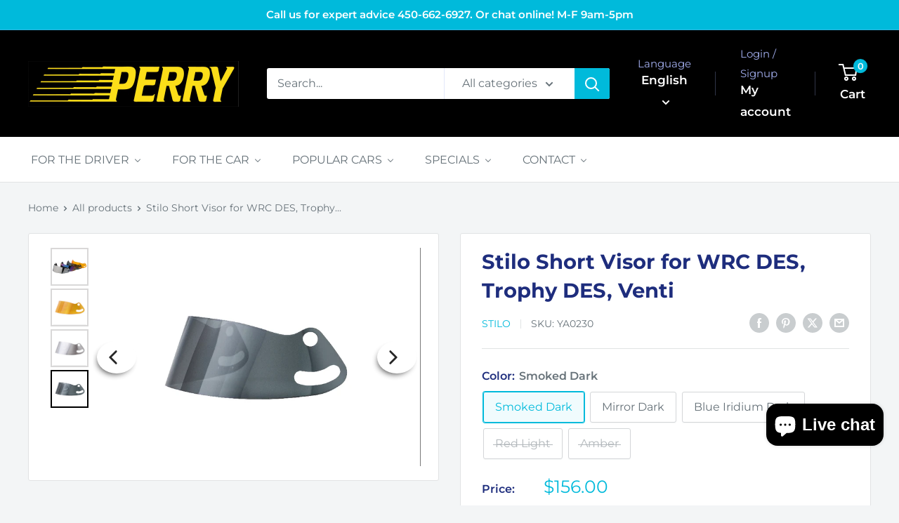

--- FILE ---
content_type: text/html; charset=utf-8
request_url: https://perryautolaval.com/products/stilo-short-visor-for-open-face-helmets?option_values=57989103868&section_id=template--19048950661372__main
body_size: 8405
content:
<div id="shopify-section-template--19048950661372__main" class="shopify-section"><section data-section-id="template--19048950661372__main" data-section-type="product" data-section-settings="{
  &quot;showShippingEstimator&quot;: false,
  &quot;galleryTransitionEffect&quot;: &quot;slide&quot;,
  &quot;enableImageZoom&quot;: true,
  &quot;zoomEffect&quot;: &quot;inside&quot;,
  &quot;enableVideoLooping&quot;: false,
  &quot;productOptions&quot;: [&quot;Color&quot;],
  &quot;infoOverflowScroll&quot;: true,
  &quot;isQuickView&quot;: false
}">
  <div class="container container--flush">
    <div class="page__sub-header">
      <nav aria-label="Breadcrumb" class="breadcrumb">
        <ol class="breadcrumb__list" role="list">
          <li class="breadcrumb__item">
            <a class="breadcrumb__link link" href="/">Home</a><svg focusable="false" class="icon icon--arrow-right " viewBox="0 0 8 12" role="presentation">
      <path stroke="currentColor" stroke-width="2" d="M2 2l4 4-4 4" fill="none" stroke-linecap="square"></path>
    </svg></li>

          <li class="breadcrumb__item"><a class="breadcrumb__link link" href="/collections/all">All products</a><svg focusable="false" class="icon icon--arrow-right " viewBox="0 0 8 12" role="presentation">
      <path stroke="currentColor" stroke-width="2" d="M2 2l4 4-4 4" fill="none" stroke-linecap="square"></path>
    </svg></li>

          <li class="breadcrumb__item">
            <span class="breadcrumb__link" aria-current="page">Stilo Short Visor for WRC DES, Trophy...</span>
          </li>
        </ol>
      </nav></div><product-rerender id="product-info-555258675243-template--19048950661372__main" observe-form="product-form-main-555258675243-template--19048950661372__main" allow-partial-rerender>
      <div class="product-block-list product-block-list--small">
        <div class="product-block-list__wrapper"><div class="product-block-list__item product-block-list__item--gallery">
              <div class="card">
    <div class="card__section card__section--tight">
      <div class="product-gallery product-gallery--with-thumbnails"><div class="product-gallery__carousel-wrapper">
          <div class="product-gallery__carousel product-gallery__carousel--zoomable" data-media-count="4" data-initial-media-id="32426640670972"><div class="product-gallery__carousel-item  " tabindex="-1" data-media-id="695261593643" data-media-type="image"  ><div class="product-gallery__size-limiter" style="max-width: 300px"><div class="aspect-ratio" style="padding-bottom: 100.0%"><img src="//perryautolaval.com/cdn/shop/products/stilo_rally_visors1-300x300.png?v=1614110300&amp;width=300" alt="Stilo Short Visor for WRC DES, Trophy DES, Venti" width="300" height="300" loading="lazy" class="product-gallery__image" data-zoom="//perryautolaval.com/cdn/shop/products/stilo_rally_visors1-300x300.png?v=1614110300&amp;width=1800" data-zoom-width="300"></div>
                    </div></div><div class="product-gallery__carousel-item  " tabindex="-1" data-media-id="32426638082300" data-media-type="image"  ><div class="product-gallery__size-limiter" style="max-width: 1000px"><div class="aspect-ratio" style="padding-bottom: 66.60000000000001%"><img src="//perryautolaval.com/cdn/shop/files/ya0229-2.png?v=1696358904&amp;width=1000" alt="Stilo Short Visor for WRC DES, Trophy DES, Venti" srcset="//perryautolaval.com/cdn/shop/files/ya0229-2.png?v=1696358904&amp;width=400 400w, //perryautolaval.com/cdn/shop/files/ya0229-2.png?v=1696358904&amp;width=500 500w, //perryautolaval.com/cdn/shop/files/ya0229-2.png?v=1696358904&amp;width=600 600w, //perryautolaval.com/cdn/shop/files/ya0229-2.png?v=1696358904&amp;width=700 700w, //perryautolaval.com/cdn/shop/files/ya0229-2.png?v=1696358904&amp;width=800 800w, //perryautolaval.com/cdn/shop/files/ya0229-2.png?v=1696358904&amp;width=900 900w, //perryautolaval.com/cdn/shop/files/ya0229-2.png?v=1696358904&amp;width=1000 1000w" width="1000" height="666" loading="lazy" class="product-gallery__image" data-zoom="//perryautolaval.com/cdn/shop/files/ya0229-2.png?v=1696358904&amp;width=1800" data-zoom-width="1000"></div>
                    </div></div><div class="product-gallery__carousel-item is-selected " tabindex="-1" data-media-id="32426640670972" data-media-type="image"  ><div class="product-gallery__size-limiter" style="max-width: 1000px"><div class="aspect-ratio" style="padding-bottom: 66.60000000000001%"><img src="//perryautolaval.com/cdn/shop/files/ya0240-2.png?v=1696358947&amp;width=1000" alt="Stilo Short Visor for WRC DES, Trophy DES, Venti" srcset="//perryautolaval.com/cdn/shop/files/ya0240-2.png?v=1696358947&amp;width=400 400w, //perryautolaval.com/cdn/shop/files/ya0240-2.png?v=1696358947&amp;width=500 500w, //perryautolaval.com/cdn/shop/files/ya0240-2.png?v=1696358947&amp;width=600 600w, //perryautolaval.com/cdn/shop/files/ya0240-2.png?v=1696358947&amp;width=700 700w, //perryautolaval.com/cdn/shop/files/ya0240-2.png?v=1696358947&amp;width=800 800w, //perryautolaval.com/cdn/shop/files/ya0240-2.png?v=1696358947&amp;width=900 900w, //perryautolaval.com/cdn/shop/files/ya0240-2.png?v=1696358947&amp;width=1000 1000w" width="1000" height="666" loading="lazy" class="product-gallery__image" data-zoom="//perryautolaval.com/cdn/shop/files/ya0240-2.png?v=1696358947&amp;width=1800" data-zoom-width="1000"></div>
                    </div></div><div class="product-gallery__carousel-item  " tabindex="-1" data-media-id="32426640703740" data-media-type="image"  ><div class="product-gallery__size-limiter" style="max-width: 1000px"><div class="aspect-ratio" style="padding-bottom: 66.60000000000001%"><img src="//perryautolaval.com/cdn/shop/files/ya0230-2.png?v=1696358947&amp;width=1000" alt="Stilo Short Visor for WRC DES, Trophy DES, Venti" srcset="//perryautolaval.com/cdn/shop/files/ya0230-2.png?v=1696358947&amp;width=400 400w, //perryautolaval.com/cdn/shop/files/ya0230-2.png?v=1696358947&amp;width=500 500w, //perryautolaval.com/cdn/shop/files/ya0230-2.png?v=1696358947&amp;width=600 600w, //perryautolaval.com/cdn/shop/files/ya0230-2.png?v=1696358947&amp;width=700 700w, //perryautolaval.com/cdn/shop/files/ya0230-2.png?v=1696358947&amp;width=800 800w, //perryautolaval.com/cdn/shop/files/ya0230-2.png?v=1696358947&amp;width=900 900w, //perryautolaval.com/cdn/shop/files/ya0230-2.png?v=1696358947&amp;width=1000 1000w" width="1000" height="666" loading="lazy" class="product-gallery__image" data-zoom="//perryautolaval.com/cdn/shop/files/ya0230-2.png?v=1696358947&amp;width=1800" data-zoom-width="1000"></div>
                    </div></div></div><span class="product-gallery__zoom-notice">
              <svg focusable="false" class="icon icon--zoom " viewBox="0 0 10 10" role="presentation">
      <path d="M7.58801492 6.8808396L9.999992 9.292784l-.70716.707208-2.41193007-2.41199543C6.15725808 8.15916409 5.24343297 8.50004 4.25 8.50004c-2.347188 0-4.249968-1.902876-4.249968-4.2501C.000032 1.902704 1.902812.000128 4.25.000128c2.347176 0 4.249956 1.902576 4.249956 4.249812 0 .99341752-.34083418 1.90724151-.91194108 2.6308996zM4.25.999992C2.455064.999992.999992 2.454944.999992 4.24994c0 1.794984 1.455072 3.249936 3.250008 3.249936 1.794924 0 3.249996-1.454952 3.249996-3.249936C7.499996 2.454944 6.044924.999992 4.25.999992z" fill="currentColor" fill-rule="evenodd"></path>
    </svg>
              <span class="hidden-pocket">Roll over image to zoom in</span>
              <span class="hidden-lap-and-up">Click on image to zoom</span>
            </span></div><div class="scroller">
            <div class="scroller__inner">
              <div class="product-gallery__thumbnail-list"><a href="//perryautolaval.com/cdn/shop/products/stilo_rally_visors1-300x300_1024x.png?v=1614110300" rel="noopener" class="product-gallery__thumbnail  " data-media-id="695261593643" ><img src="//perryautolaval.com/cdn/shop/products/stilo_rally_visors1-300x300.png?v=1614110300&amp;width=300" alt="Stilo Short Visor for WRC DES, Trophy DES, Venti" srcset="//perryautolaval.com/cdn/shop/products/stilo_rally_visors1-300x300.png?v=1614110300&amp;width=130 130w, //perryautolaval.com/cdn/shop/products/stilo_rally_visors1-300x300.png?v=1614110300&amp;width=260 260w" width="300" height="300" loading="lazy" sizes="130px"></a><a href="//perryautolaval.com/cdn/shop/files/ya0229-2_1024x.png?v=1696358904" rel="noopener" class="product-gallery__thumbnail  " data-media-id="32426638082300" ><img src="//perryautolaval.com/cdn/shop/files/ya0229-2.png?v=1696358904&amp;width=1000" alt="Stilo Short Visor for WRC DES, Trophy DES, Venti" srcset="//perryautolaval.com/cdn/shop/files/ya0229-2.png?v=1696358904&amp;width=130 130w, //perryautolaval.com/cdn/shop/files/ya0229-2.png?v=1696358904&amp;width=260 260w, //perryautolaval.com/cdn/shop/files/ya0229-2.png?v=1696358904&amp;width=390 390w" width="1000" height="666" loading="lazy" sizes="130px"></a><a href="//perryautolaval.com/cdn/shop/files/ya0240-2_1024x.png?v=1696358947" rel="noopener" class="product-gallery__thumbnail is-nav-selected " data-media-id="32426640670972" ><img src="//perryautolaval.com/cdn/shop/files/ya0240-2.png?v=1696358947&amp;width=1000" alt="Stilo Short Visor for WRC DES, Trophy DES, Venti" srcset="//perryautolaval.com/cdn/shop/files/ya0240-2.png?v=1696358947&amp;width=130 130w, //perryautolaval.com/cdn/shop/files/ya0240-2.png?v=1696358947&amp;width=260 260w, //perryautolaval.com/cdn/shop/files/ya0240-2.png?v=1696358947&amp;width=390 390w" width="1000" height="666" loading="lazy" sizes="130px"></a><a href="//perryautolaval.com/cdn/shop/files/ya0230-2_1024x.png?v=1696358947" rel="noopener" class="product-gallery__thumbnail  " data-media-id="32426640703740" ><img src="//perryautolaval.com/cdn/shop/files/ya0230-2.png?v=1696358947&amp;width=1000" alt="Stilo Short Visor for WRC DES, Trophy DES, Venti" srcset="//perryautolaval.com/cdn/shop/files/ya0230-2.png?v=1696358947&amp;width=130 130w, //perryautolaval.com/cdn/shop/files/ya0230-2.png?v=1696358947&amp;width=260 260w, //perryautolaval.com/cdn/shop/files/ya0230-2.png?v=1696358947&amp;width=390 390w" width="1000" height="666" loading="lazy" sizes="130px"></a></div>
            </div>
          </div><div class="pswp" tabindex="-1" role="dialog" aria-hidden="true">
            <div class="pswp__bg"></div>
            <div class="pswp__scroll-wrap">
              <div class="pswp__container">
                <div class="pswp__item"></div>
                <div class="pswp__item"></div>
                <div class="pswp__item"></div>
              </div>

              <div class="pswp__ui">
                <button class="pswp__button pswp__button--close" aria-label="Close">
                  <svg focusable="false" class="icon icon--close-2 " viewBox="0 0 12 12" role="presentation">
      <path fill-rule="evenodd" clip-rule="evenodd" d="M7.414 6l4.243 4.243-1.414 1.414L6 7.414l-4.243 4.243-1.414-1.414L4.586 6 .343 1.757 1.757.343 6 4.586 10.243.343l1.414 1.414L7.414 6z" fill="currentColor"></path>
    </svg>
                </button>

                <div class="pswp__prev-next">
                  <button class="pswp__button pswp__button--arrow--left" aria-label="Previous">
                    <svg focusable="false" class="icon icon--arrow-left " viewBox="0 0 8 12" role="presentation">
      <path stroke="currentColor" stroke-width="2" d="M6 10L2 6l4-4" fill="none" stroke-linecap="square"></path>
    </svg>
                  </button>

                  <button class="pswp__button pswp__button--arrow--right" aria-label="Next">
                    <svg focusable="false" class="icon icon--arrow-right " viewBox="0 0 8 12" role="presentation">
      <path stroke="currentColor" stroke-width="2" d="M2 2l4 4-4 4" fill="none" stroke-linecap="square"></path>
    </svg>
                  </button>
                </div>

                <div class="pswp__pagination">
                  <span class="pswp__pagination-current"></span> / <span class="pswp__pagination-count"></span>
                </div>
              </div>
            </div>
          </div></div>
    </div>
  </div>
            </div><div class="product-block-list__item product-block-list__item--info"><div class="card card--collapsed card--sticky"><div id="product-zoom-template--19048950661372__main" class="product__zoom-wrapper"></div><div class="card__section">
    <product-form><form method="post" action="/cart/add" id="product-form-main-555258675243-template--19048950661372__main" accept-charset="UTF-8" class="product-form" enctype="multipart/form-data"><input type="hidden" name="form_type" value="product" /><input type="hidden" name="utf8" value="✓" /><div class="product-info__block-item product-info__block-item--product-meta" data-block-id="product_meta" data-block-type="product-meta" ><div class="product-meta"><h1 class="product-meta__title heading h1">Stilo Short Visor for WRC DES, Trophy DES, Venti</h1><div class="product-meta__reference"><a class="product-meta__vendor link link--accented" href="/collections/stilo">Stilo</a><span class="product-meta__sku" >SKU: <span class="product-meta__sku-number">YA0240</span>
        </span></div><div class="product-meta__share-buttons hidden-phone">
      <ul class="social-media__item-list list--unstyled" role="list">
      <li class="social-media__item social-media__item--facebook">
        <a href="https://www.facebook.com/sharer.php?u=https://perryautolaval.com/products/stilo-short-visor-for-open-face-helmets" target="_blank" rel="noopener" aria-label="Share on Facebook"><svg focusable="false" class="icon icon--facebook " viewBox="0 0 30 30">
      <path d="M15 30C6.71572875 30 0 23.2842712 0 15 0 6.71572875 6.71572875 0 15 0c8.2842712 0 15 6.71572875 15 15 0 8.2842712-6.7157288 15-15 15zm3.2142857-17.1429611h-2.1428678v-2.1425646c0-.5852979.8203285-1.07160109 1.0714928-1.07160109h1.071375v-2.1428925h-2.1428678c-2.3564786 0-3.2142536 1.98610393-3.2142536 3.21449359v2.1425646h-1.0714822l.0032143 2.1528011 1.0682679-.0099086v7.499969h3.2142536v-7.499969h2.1428678v-2.1428925z" fill="currentColor" fill-rule="evenodd"></path>
    </svg></a>
      </li>

      <li class="social-media__item social-media__item--pinterest">
        <a href="https://pinterest.com/pin/create/button/?url=https://perryautolaval.com/products/stilo-short-visor-for-open-face-helmets&media=https://perryautolaval.com/cdn/shop/products/stilo_rally_visors1-300x300_1024x.png?v=1614110300&description=Short%20Visor%20for%20WRC%20DES%20%26amp;%20Trophy%20DES%20helmets%20Short,%20half%20height%20visors%20for%20Stilo..." target="_blank" rel="noopener" aria-label="Pin on Pinterest"><svg focusable="false" class="icon icon--pinterest " role="presentation" viewBox="0 0 30 30">
      <path d="M15 30C6.71572875 30 0 23.2842712 0 15 0 6.71572875 6.71572875 0 15 0c8.2842712 0 15 6.71572875 15 15 0 8.2842712-6.7157288 15-15 15zm-.4492946-22.49876954c-.3287968.04238918-.6577148.08477836-.9865116.12714793-.619603.15784625-1.2950238.30765013-1.7959124.60980792-1.3367356.80672832-2.26284291 1.74754848-2.88355361 3.27881599-.1001431.247352-.10374313.4870343-.17702448.7625149-.47574032 1.7840923.36779138 3.6310327 1.39120339 4.2696951.1968419.1231267.6448551.3405257.8093833.0511377.0909873-.1603963.0706852-.3734014.1265202-.5593764.036883-.1231267.1532436-.3547666.1263818-.508219-.0455542-.260514-.316041-.4256572-.4299438-.635367-.230748-.4253041-.2421365-.8027267-.3541701-1.3723228.0084116-.0763633.0168405-.1527266.0253733-.2290899.0340445-.6372108.1384107-1.0968422.3287968-1.5502554.5593198-1.3317775 1.4578212-2.07273488 2.9088231-2.5163011.324591-.09899963 1.2400541-.25867013 1.7200175-.1523539.2867042.05078464.5734084.10156927.8600087.1523539 1.0390064.33760307 1.7953931.9602003 2.2007079 1.9316992.252902.6061594.3275507 1.7651044.1517724 2.5415071-.0833199.3679287-.0705641.6832289-.1770418 1.0168107-.3936666 1.2334841-.9709174 2.3763639-2.2765854 2.6942337-.8613761.2093567-1.5070793-.3321303-1.7200175-.8896824-.0589159-.1545509-.1598205-.4285603-.1011297-.6865243.2277711-1.0010987.5562045-1.8969797.8093661-2.8969995.24115-.9528838-.2166421-1.7048063-.9358863-1.8809146-.8949186-.2192233-1.585328.6350139-1.8211644 1.1943903-.1872881.4442919-.3005678 1.2641823-.1517724 1.8557085.0471811.1874265.2666617.689447.2276672.8640842-.1728187.7731269-.3685356 1.6039823-.5818373 2.3635745-.2219729.7906632-.3415527 1.5999416-.5564641 2.3639276-.098793.3507651-.0955738.7263439-.1770244 1.092821v.5337977c-.0739045.3379758-.0194367.9375444.0505042 1.2703809.0449484.2137505-.0261175.4786388.0758948.6357396.0020943.1140055.0159752.1388388.0506254.2031582.3168026-.0095136.7526829-.8673992.9106342-1.118027.3008274-.477913.5797431-.990879.8093833-1.5506281.2069844-.5042174.2391769-1.0621226.4046917-1.60104.1195798-.3894861.2889369-.843272.328918-1.2707535h.0252521c.065614.2342095.3033024.403727.4805692.5334446.5563429.4077482 1.5137774.7873678 2.5547742.5337977 1.1769151-.2868184 2.1141687-.8571599 2.7317812-1.702982.4549537-.6225776.7983583-1.3445472 1.0624066-2.1600633.1297394-.4011574.156982-.8454494.2529193-1.2711066.2405269-1.0661438-.0797199-2.3511383-.3794396-3.0497261-.9078995-2.11694836-2.8374975-3.32410832-5.918897-3.27881604z" fill="currentColor" fill-rule="evenodd"></path>
    </svg></a>
      </li>

      <li class="social-media__item social-media__item--twitter">
        <a href="https://twitter.com/intent/tweet?text=Stilo%20Short%20Visor%20for%20WRC%20DES,%20Trophy%20DES,%20Venti&url=https://perryautolaval.com/products/stilo-short-visor-for-open-face-helmets" target="_blank" rel="noopener" aria-label="Tweet on Twitter"><svg focusable="false" fill="none" class="icon icon--twitter " role="presentation" viewBox="0 0 30 30">
      <path fill-rule="evenodd" clip-rule="evenodd" d="M30 15c0 8.284-6.716 15-15 15-8.284 0-15-6.716-15-15C0 6.716 6.716 0 15 0c8.284 0 15 6.716 15 15Zm-8.427-7h-2.375l-3.914 4.473L11.901 8H7l5.856 7.657L7.306 22h2.376l4.284-4.894L17.709 22h4.78l-6.105-8.07L21.573 8ZM19.68 20.578h-1.316L9.774 9.347h1.412l8.494 11.231Z" fill="currentColor"/>
    </svg></a>
      </li>

      <li class="social-media__item">
        <a href="mailto:?&subject=Stilo Short Visor for WRC DES, Trophy DES, Venti&body=https://perryautolaval.com/products/stilo-short-visor-for-open-face-helmets" aria-label="Share by email"><svg focusable="false" class="icon icon--email " role="presentation" viewBox="0 0 28 28">
      <path d="M14 28C6.2680135 28 0 21.7319865 0 14S6.2680135 0 14 0s14 6.2680135 14 14-6.2680135 14-14 14zm-3.2379501-18h6.4759002L14 12.6982917 10.7620499 10zM19 11.1350416V18H9v-6.8649584l5 4.1666667 5-4.1666667zM21 8H7v12h14V8z"></path>
    </svg></a>
      </li>
    </ul>
    </div></div>

<hr class="card__separator"></div><div class="product-info__block-item product-info__block-item--variant-selector" data-block-id="variant_selector" data-block-type="variant-selector" ><variant-picker handle="stilo-short-visor-for-open-face-helmets" section-id="template--19048950661372__main" form-id="product-form-main-555258675243-template--19048950661372__main" update-url  class="product-form__variants" ><script data-variant type="application/json">{"id":6810766147627,"title":"Mirror Dark","option1":"Mirror Dark","option2":null,"option3":null,"sku":"YA0240","requires_shipping":true,"taxable":true,"featured_image":{"id":39804798763260,"product_id":555258675243,"position":3,"created_at":"2023-10-03T14:49:06-04:00","updated_at":"2023-10-03T14:49:07-04:00","alt":null,"width":1000,"height":666,"src":"\/\/perryautolaval.com\/cdn\/shop\/files\/ya0240-2.png?v=1696358947","variant_ids":[6810766147627]},"available":true,"name":"Stilo Short Visor for WRC DES, Trophy DES, Venti - Mirror Dark","public_title":"Mirror Dark","options":["Mirror Dark"],"price":18800,"weight":1000,"compare_at_price":null,"inventory_quantity":1,"inventory_management":"shopify","inventory_policy":"deny","barcode":null,"featured_media":{"alt":null,"id":32426640670972,"position":3,"preview_image":{"aspect_ratio":1.502,"height":666,"width":1000,"src":"\/\/perryautolaval.com\/cdn\/shop\/files\/ya0240-2.png?v=1696358947"}},"requires_selling_plan":false,"selling_plan_allocations":[]}</script><div class="product-form__option"><span class="product-form__option-name text--strong">Color: <span class="product-form__selected-value">Mirror Dark</span></span>

            <div class="block-swatch-list"><div class="block-swatch "><input class="block-swatch__radio product-form__single-selector" type="radio" name="option1" id="product-form-main-555258675243-template--19048950661372__main-option1-1" value="57989071100" form="product-form-main-555258675243-template--19048950661372__main"  data-option-position="1">
                    <label class="block-swatch__item" for="product-form-main-555258675243-template--19048950661372__main-option1-1" title="Smoked Dark">
                      <span class="block-swatch__item-text">Smoked Dark</span>
                    </label></div><div class="block-swatch "><input class="block-swatch__radio product-form__single-selector" type="radio" name="option1" id="product-form-main-555258675243-template--19048950661372__main-option1-2" value="57989103868" form="product-form-main-555258675243-template--19048950661372__main" checked data-option-position="1">
                    <label class="block-swatch__item" for="product-form-main-555258675243-template--19048950661372__main-option1-2" title="Mirror Dark">
                      <span class="block-swatch__item-text">Mirror Dark</span>
                    </label></div><div class="block-swatch "><input class="block-swatch__radio product-form__single-selector" type="radio" name="option1" id="product-form-main-555258675243-template--19048950661372__main-option1-3" value="57989136636" form="product-form-main-555258675243-template--19048950661372__main"  data-option-position="1">
                    <label class="block-swatch__item" for="product-form-main-555258675243-template--19048950661372__main-option1-3" title="Blue Iridium Dark">
                      <span class="block-swatch__item-text">Blue Iridium Dark</span>
                    </label></div><div class="block-swatch block-swatch--disabled"><input class="block-swatch__radio product-form__single-selector" type="radio" name="option1" id="product-form-main-555258675243-template--19048950661372__main-option1-4" value="57989169404" form="product-form-main-555258675243-template--19048950661372__main"  data-option-position="1">
                    <label class="block-swatch__item" for="product-form-main-555258675243-template--19048950661372__main-option1-4" title="Red Light">
                      <span class="block-swatch__item-text">Red Light</span>
                    </label></div><div class="block-swatch block-swatch--disabled"><input class="block-swatch__radio product-form__single-selector" type="radio" name="option1" id="product-form-main-555258675243-template--19048950661372__main-option1-5" value="57958826236" form="product-form-main-555258675243-template--19048950661372__main"  data-option-position="1">
                    <label class="block-swatch__item" for="product-form-main-555258675243-template--19048950661372__main-option1-5" title="Amber">
                      <span class="block-swatch__item-text">Amber</span>
                    </label></div></div></div><div class="no-js product-form__option">
      <label class="product-form__option-name text--strong" for="product-select-555258675243">Variant</label>

      <div class="select-wrapper select-wrapper--primary">
        <select id="product-select-555258675243" name="id"><option   value="6810766114859" data-sku="YA0230">Smoked Dark - $156.00</option><option selected="selected"  value="6810766147627" data-sku="YA0240">Mirror Dark - $188.00</option><option   value="6810766180395" data-sku="YA0241">Blue Iridium Dark - $188.00</option><option  disabled="disabled" value="16300496191531" data-sku="YA0709">Red Light - $188.00</option><option  disabled="disabled" value="44658993168636" data-sku="YA0229">Amber - $156.00</option></select>
      </div>
    </div>
  </variant-picker><div class="product-form__info-list">
  <div class="product-form__info-item">
    <span class="product-form__info-title text--strong">Price:</span>

    <div class="product-form__info-content" role="region" aria-live="polite">
      

      <div class="price-list" data-la-dn-price><span class="price">
            <span class="visually-hidden">Sale price</span>$188.00</span></div>

      <div class="product-form__price-info" style="display: none">
        <div class="unit-price-measurement">
          <span class="unit-price-measurement__price"></span>
          <span class="unit-price-measurement__separator">/ </span>

          <span class="unit-price-measurement__reference-value"></span>

          <span class="unit-price-measurement__reference-unit"></span>
        </div>
      </div></div>
  </div><div class="product-form__info-item">
      <span class="product-form__info-title text--strong">Stock:</span>

      <div class="product-form__info-content"><span class="product-form__inventory inventory inventory--high">In stock</span><progress-bar class="inventory-bar" data-variant-inventory="1" data-stock-countdown-max="50.0">
          <span class="inventory-bar__progress" style="width: 100%"></span>
        </progress-bar>
      </div>
    </div><div class="product-form__info-item product-form__info-item--quantity">
        <label for="template--19048950661372__main-555258675243-quantity" class="product-form__info-title text--strong">Quantity:</label>

        <div class="product-form__info-content"><div class="product-form__quantity-with-rules">
            <quantity-picker class="quantity-selector quantity-selector--product">
              <button type="button" class="quantity-selector__button" data-action="decrease-picker-quantity" aria-label="Decrease quantity" title="Decrease quantity"><svg focusable="false" class="icon icon--minus " viewBox="0 0 10 2" role="presentation">
      <path d="M10 0v2H0V0z" fill="currentColor"></path>
    </svg></button>
              <input id="template--19048950661372__main-555258675243-quantity" type="number" name="quantity" aria-label="Quantity" class="quantity-selector__value" inputmode="numeric" value="1" step="1" min="1" >
              <button type="button" class="quantity-selector__button" data-action="increase-picker-quantity" aria-label="Increase quantity" title="Increase quantity"><svg focusable="false" class="icon icon--plus " viewBox="0 0 10 10" role="presentation">
      <path d="M6 4h4v2H6v4H4V6H0V4h4V0h2v4z" fill="currentColor" fill-rule="evenodd"></path>
    </svg></button>
            </quantity-picker></div>
        </div>
      </div></div>
<div la-dn-product-banner></div></div><div class="product-info__block-item product-info__block-item--buy-buttons" data-block-id="buy_buttons" data-block-type="buy-buttons" >
<div id="placement-pdp"></div>

<div class="product-form__buy-buttons" ><div class="product-form__payment-container"><button type="submit" class="product-form__add-button button button--primary" data-action="add-to-cart">Add to cart</button></div>
</div>
</div><div class="product-info__block-item product-info__block-item--text" data-block-id="text_qPUmUK" data-block-type="text" ><div class="product-meta__text rte"><p>       </p></div></div><div class="product-info__block-item product-info__block-item--@app" data-block-id="AWm9QWjZmcU9YS0V5Z__easy_tabs_product_tabs_easytabs_block_product_widget_CXfJf3-1" data-block-type="@app" ><div id="shopify-block-AWm9QWjZmcU9YS0V5Z__easy_tabs_product_tabs_easytabs_block_product_widget_CXfJf3" class="shopify-block shopify-app-block"><div class="easytabs-block-container"
     data-block-id="AWm9QWjZmcU9YS0V5Z__easy_tabs_product_tabs_easytabs_block_product_widget_CXfJf3"
     data-et-type="product"
     data-et-block-type="section"
     data-et-settings-placement=""
     data-et-settings-multiw="0">
  <!-- BEGIN app snippet: easytabs-product --><div class="easytabs-container easytabs-hidden tab-widget-AWm9QWjZmcU9YS0V5Z__easy_tabs_product_tabs_easytabs_block_product_widget_CXfJf3 easytabs-extension-container"
         data-et-auto-accordion="1"
         data-et-min-width="0"
         data-et-cbw="1"
         data-et-cbr="3"
         data-et-sta="1"
         data-et-amp="0"
         data-et-adv="0"
         data-et-flx="1"
         data-et-wt="1"
         data-et-ao="0"
         data-et-rs="">
      <div class="easytabs-holder"><ul class="easytabs-tabs" role="tablist"><li class="easytabs-tab-item" data-et-marker="tabs-stilo-short-visor-for-open-face-helmets-2" data-et-handle="tabs-description" role="tab">
                  <span class="easytabs-header-text ui-tabs-anchor js-no-transition">Description</span>
                </li></ul>
        <div class="easytabs-contents"><div class="easytabs-content-item" data-et-marker="tabs-stilo-short-visor-for-open-face-helmets-2" data-et-handle="tabs-description">
                  <div class="easytabs-accordion-item easytabs-default-accordion-item" role="button">
                    <span class="easytabs-header-text ui-tabs-anchor js-no-transition">Description</span></div>
                  <div class="easytabs-content-holder" role="tabpanel"><h3>Short Visor for WRC DES &amp; Trophy DES helmets</h3>
<p>Short, half height visors for Stilo open face helmets like WRC DES or Trophy.</p>
<p><strong>NOTE: YA0242 screw kit required for installation with a peak visor.</strong></p>
<p> </p> </div>
                </div></div><div class="easytabs-undertabs-holder"><div class="easytabs-under-tabs"></div></div><style type='text/css' class="easytabs-styles"> .easytabs-hidden {height:1px; visibility:hidden;} .easytabs-container {clear:both;} .easytabs-container .easytabs-tabs {display:block; overflow:hidden; padding:0; margin:0; background:transparent; border:0 !important; border-radius:0; list-style:none;} /* for some themes */ .easytabs-container ul.easytabs-tabs, .easytabs-container ul.easytabs-tabs li.easytabs-tab-item {margin:0;} /* tabs styles */ .easytabs-container .easytabs-tab-item, .easytabs-container .easytabs-accordion-item {display:block; overflow:hidden; position:relative; z-index:2; width:auto; height:13px; padding:8px 12px 8px 12px !important; margin:0; background-color:#f1f1f1; border:0 solid #dddddd; color:#8d8d8d; line-height:13px; font-size:13px; font-style:normal; font-weight:normal; border-radius:0; outline:none; -webkit-box-sizing:content-box !important; -moz-box-sizing:content-box !important; box-sizing:content-box !important; cursor:pointer; text-overflow:ellipsis; white-space:nowrap; opacity:1 !important;} .easytabs-container .easytabs-tab-item {float:left; text-align:center;} .easytabs-container .easytabs-tab-item:focus, .easytabs-container .easytabs-accordion-item:focus, .easytabs-container .easytabs-tab-item.easytabs-active, .easytabs-container .easytabs-active .easytabs-accordion-item {background-color:#ffffff; border-color:#dddddd; color:#333333;} .easytabs-container.easytabs-flexible .easytabs-tabs {display:-webkit-box; display:-moz-box; display:-ms-flexbox; display:-webkit-flex; display:flex;} .easytabs-container.easytabs-flexible .easytabs-tab-item {-webkit-box-flex:1; -moz-box-flex:1; -webkit-flex:1; -ms-flex:1; flex:1;} .easytabs-container .easytabs-tab-item span:before, .easytabs-container .easytabs-accordion-item span:before, .easytabs-container .easytabs-tab-item span:after, .easytabs-container .easytabs-accordion-item span:after {content:none;} .easytabs-container .easytabs-tab-item .easytabs-header-text, .easytabs-container .easytabs-accordion-item .easytabs-header-text {display:block; width:auto; padding:0; margin:0; color:inherit !important; border:none; font:inherit; text-decoration:none; outline:none; -webkit-box-sizing:initial !important; -moz-box-sizing:initial !important; box-sizing:initial !important; cursor:pointer;} .easytabs-container.easytabs-flexible .easytabs-tab-item .easytabs-header-text {text-overflow:ellipsis; overflow:hidden; line-height:1.1;} .easytabs-container .easytabs-tab-item span:hover, .easytabs-container .easytabs-accordion-item span:hover, .easytabs-container .easytabs-tab-item span:focus, .easytabs-container .easytabs-accordion-item span:focus {border:none; text-decoration:none; opacity:1;} .easytabs-container .easytabs-contents .easytabs-content-holder {display:none; padding:10px 12px 10px 12px !important; border-radius:0 3px 3px 3px; border:0 solid #dddddd; background-color:#ffffff; text-align:left; word-wrap:break-word; overflow-wrap:break-word;}  .easytabs-container .easytabs-contents .easytabs-content-holder, .easytabs-container .easytabs-contents .easytabs-content-holder * {color:#333333;}  .easytabs-container.easytabs-flexible .easytabs-contents .easytabs-content-holder {-moz-border-radius-topright:0 !important; -webkit-border-top-right-radius:0 !important; border-top-right-radius:0 !important;} .easytabs-container .easytabs-contents .easytabs-active .easytabs-content-holder {display:block;} .easytabs-container .easytabs-tab-item:last-child, .easytabs-container .easytabs-tab-item.easytabs-last-visible {border-top-right-radius:3px;} .easytabs-container .easytabs-tab-item:first-child, .easytabs-container .easytabs-tab-item.easytabs-first-visible {border-top-left-radius:3px;}  .easytabs-container .easytabs-tab-item {height:13px; line-height:13px; border-width:1px 1px 1px 1px;}  .easytabs-container .easytabs-tab-item {border-left-width:0;} .easytabs-container .easytabs-tab-item:first-child, .easytabs-container .easytabs-tab-item.easytabs-first-visible {border-left-width:1px;}   .easytabs-container .easytabs-tab-item.easytabs-before-active {border-right-width:0;}   .easytabs-container .easytabs-tab-item.easytabs-active {height:14px; line-height:13px; border-width:1px 1px 0px 1px;} .easytabs-container .easytabs-contents .easytabs-content-holder {margin-top:-1px; border-width:1px 1px 1px 1px;}  /* accordions styles */  .easytabs-container.easytabs-flexible .easytabs-accordion .easytabs-tabs {display:block;}.easytabs-container .easytabs-accordion-item {display:none !important;}.easytabs-container .easytabs-accordion .easytabs-tab-item {display:block; float:none; max-width:none; min-width:auto; height:13px; line-height:13px; border-radius:0; -webkit-box-flex:none; -moz-box-flex:none; -webkit-flex:none; -ms-flex:none; flex:none;}.easytabs-container .easytabs-accordion .easytabs-tab-item:first-child,.easytabs-container .easytabs-accordion .easytabs-tab-item.easytabs-first-visible {-moz-border-radius:3px 3px 0 0; -webkit-border-radius:3px 3px 0 0; border-radius:3px 3px 0 0;}.easytabs-container .easytabs-accordion .easytabs-contents .easytabs-content-holder {-moz-border-radius:0 0 3px 3px; -webkit-border-radius:0 0 3px 3px; border-radius:0 0 3px 3px;}.easytabs-container .easytabs-accordion .easytabs-contents .easytabs-active .easytabs-content-holder {display:block;} .easytabs-container .easytabs-accordion .easytabs-tab-item {border-width:1px 1px 1px 1px;}  .easytabs-container .easytabs-accordion .easytabs-tab-item + .easytabs-tab-item {border-top-width:0;}  .easytabs-container .easytabs-accordion .easytabs-tab-item.easytabs-active {border-width:1px 1px 0px 1px;}  .easytabs-container .easytabs-accordion .easytabs-tab-item + .easytabs-tab-item.easytabs-active {margin-top:-1px !important;} /* MS Edge tricks for a problem with 'border-bottom' */ @supports (-ms-ime-align:auto) {.easytabs-container .easytabs-accordion .easytabs-tab-item {margin-bottom:-1px !important; border-bottom-width:2px !important;} .easytabs-container .easytabs-accordion .easytabs-tab-item + .easytabs-tab-item.easytabs-active {margin-top:-2px !important;}} /* MS Edge tricks */   .easytabs-container .easytabs-accordion .easytabs-contents .easytabs-content-holder {margin-top:-1px; border-width:1px 1px 1px 1px;}  .easytabs-container .easytabs-content-holder p:last-child {margin-bottom:0;} .easytabs-container .easytabs-undertabs-holder {overflow:hidden; margin-top:18px;} .easytabs-container .easytabs-pdf-embed-container{position:relative;overflow:hidden;height:0;max-width:100%;padding-bottom:141.42%}.easytabs-container .easytabs-pdf-embed{position:absolute;top:0;left:0;width:100%;height:100%;border:none}.easytabs-pdf-link-container{display:none;margin-bottom:8px;line-height:0;text-align:right}.easytabs-pdf-link-container a.easytabs-pdf-link{display:inline-block;width:16px;height:16px;padding:4px;fill:currentColor;border:1px solid currentColor;border-radius:4px;box-sizing:content-box}@media screen and (max-width:480px){.easytabs-pdf-link-container{display:block}} .easytabs-container .easytabs-kiwi-hidden {display:none !important;} .easytabs-content-holder:has(#sizechart-container){padding:0!important}.easytabs-content-holder .sc-modal-inner{max-width:none}.easytabs-content-holder .sc-modal-inner-content{padding:0}.easytabs-content-holder .sc-modal-inner .sc-modal-content{margin:0;border:none;border-radius:0} </style></div>

      <script type="text/javascript">if( typeof easytabs == 'object' ) { easytabs.initWidgets(document.querySelectorAll('.tab-widget-AWm9QWjZmcU9YS0V5Z__easy_tabs_product_tabs_easytabs_block_product_widget_CXfJf3')); }</script>
    </div><!-- END app snippet -->
</div>

</div></div><div class="product-meta__share-buttons hidden-tablet-and-up">
            <span class="text--strong">Share this product</span><ul class="social-media__item-list list--unstyled" role="list">
              <li class="social-media__item social-media__item--facebook">
                <a href="https://www.facebook.com/sharer.php?u=https://perryautolaval.com/products/stilo-short-visor-for-open-face-helmets" target="_blank" rel="noopener" aria-label="Share on Facebook"><svg focusable="false" class="icon icon--facebook " viewBox="0 0 30 30">
      <path d="M15 30C6.71572875 30 0 23.2842712 0 15 0 6.71572875 6.71572875 0 15 0c8.2842712 0 15 6.71572875 15 15 0 8.2842712-6.7157288 15-15 15zm3.2142857-17.1429611h-2.1428678v-2.1425646c0-.5852979.8203285-1.07160109 1.0714928-1.07160109h1.071375v-2.1428925h-2.1428678c-2.3564786 0-3.2142536 1.98610393-3.2142536 3.21449359v2.1425646h-1.0714822l.0032143 2.1528011 1.0682679-.0099086v7.499969h3.2142536v-7.499969h2.1428678v-2.1428925z" fill="currentColor" fill-rule="evenodd"></path>
    </svg></a>
              </li>

              <li class="social-media__item social-media__item--pinterest">
                <a href="https://pinterest.com/pin/create/button/?url=https://perryautolaval.com/products/stilo-short-visor-for-open-face-helmets&media=https://perryautolaval.com/cdn/shop/products/stilo_rally_visors1-300x300_1024x.png?v=1614110300&description=Short%20Visor%20for%20WRC%20DES%20%26amp;%20Trophy%20DES%20helmets%20Short,%20half%20height%20visors%20for%20Stilo..." target="_blank" rel="noopener" aria-label="Pin on Pinterest"><svg focusable="false" class="icon icon--pinterest " role="presentation" viewBox="0 0 30 30">
      <path d="M15 30C6.71572875 30 0 23.2842712 0 15 0 6.71572875 6.71572875 0 15 0c8.2842712 0 15 6.71572875 15 15 0 8.2842712-6.7157288 15-15 15zm-.4492946-22.49876954c-.3287968.04238918-.6577148.08477836-.9865116.12714793-.619603.15784625-1.2950238.30765013-1.7959124.60980792-1.3367356.80672832-2.26284291 1.74754848-2.88355361 3.27881599-.1001431.247352-.10374313.4870343-.17702448.7625149-.47574032 1.7840923.36779138 3.6310327 1.39120339 4.2696951.1968419.1231267.6448551.3405257.8093833.0511377.0909873-.1603963.0706852-.3734014.1265202-.5593764.036883-.1231267.1532436-.3547666.1263818-.508219-.0455542-.260514-.316041-.4256572-.4299438-.635367-.230748-.4253041-.2421365-.8027267-.3541701-1.3723228.0084116-.0763633.0168405-.1527266.0253733-.2290899.0340445-.6372108.1384107-1.0968422.3287968-1.5502554.5593198-1.3317775 1.4578212-2.07273488 2.9088231-2.5163011.324591-.09899963 1.2400541-.25867013 1.7200175-.1523539.2867042.05078464.5734084.10156927.8600087.1523539 1.0390064.33760307 1.7953931.9602003 2.2007079 1.9316992.252902.6061594.3275507 1.7651044.1517724 2.5415071-.0833199.3679287-.0705641.6832289-.1770418 1.0168107-.3936666 1.2334841-.9709174 2.3763639-2.2765854 2.6942337-.8613761.2093567-1.5070793-.3321303-1.7200175-.8896824-.0589159-.1545509-.1598205-.4285603-.1011297-.6865243.2277711-1.0010987.5562045-1.8969797.8093661-2.8969995.24115-.9528838-.2166421-1.7048063-.9358863-1.8809146-.8949186-.2192233-1.585328.6350139-1.8211644 1.1943903-.1872881.4442919-.3005678 1.2641823-.1517724 1.8557085.0471811.1874265.2666617.689447.2276672.8640842-.1728187.7731269-.3685356 1.6039823-.5818373 2.3635745-.2219729.7906632-.3415527 1.5999416-.5564641 2.3639276-.098793.3507651-.0955738.7263439-.1770244 1.092821v.5337977c-.0739045.3379758-.0194367.9375444.0505042 1.2703809.0449484.2137505-.0261175.4786388.0758948.6357396.0020943.1140055.0159752.1388388.0506254.2031582.3168026-.0095136.7526829-.8673992.9106342-1.118027.3008274-.477913.5797431-.990879.8093833-1.5506281.2069844-.5042174.2391769-1.0621226.4046917-1.60104.1195798-.3894861.2889369-.843272.328918-1.2707535h.0252521c.065614.2342095.3033024.403727.4805692.5334446.5563429.4077482 1.5137774.7873678 2.5547742.5337977 1.1769151-.2868184 2.1141687-.8571599 2.7317812-1.702982.4549537-.6225776.7983583-1.3445472 1.0624066-2.1600633.1297394-.4011574.156982-.8454494.2529193-1.2711066.2405269-1.0661438-.0797199-2.3511383-.3794396-3.0497261-.9078995-2.11694836-2.8374975-3.32410832-5.918897-3.27881604z" fill="currentColor" fill-rule="evenodd"></path>
    </svg></a>
              </li>

              <li class="social-media__item social-media__item--twitter">
                <a href="https://twitter.com/intent/tweet?text=Stilo%20Short%20Visor%20for%20WRC%20DES,%20Trophy%20DES,%20Venti&url=https://perryautolaval.com/products/stilo-short-visor-for-open-face-helmets" target="_blank" rel="noopener" aria-label="Tweet on Twitter"><svg focusable="false" fill="none" class="icon icon--twitter " role="presentation" viewBox="0 0 30 30">
      <path fill-rule="evenodd" clip-rule="evenodd" d="M30 15c0 8.284-6.716 15-15 15-8.284 0-15-6.716-15-15C0 6.716 6.716 0 15 0c8.284 0 15 6.716 15 15Zm-8.427-7h-2.375l-3.914 4.473L11.901 8H7l5.856 7.657L7.306 22h2.376l4.284-4.894L17.709 22h4.78l-6.105-8.07L21.573 8ZM19.68 20.578h-1.316L9.774 9.347h1.412l8.494 11.231Z" fill="currentColor"/>
    </svg></a>
              </li>

              <li class="social-media__item">
                <a href="mailto:?&subject=Stilo Short Visor for WRC DES, Trophy DES, Venti&body=https://perryautolaval.com/products/stilo-short-visor-for-open-face-helmets" aria-label="Share by email"><svg focusable="false" class="icon icon--email " role="presentation" viewBox="0 0 28 28">
      <path d="M14 28C6.2680135 28 0 21.7319865 0 14S6.2680135 0 14 0s14 6.2680135 14 14-6.2680135 14-14 14zm-3.2379501-18h6.4759002L14 12.6982917 10.7620499 10zM19 11.1350416V18H9v-6.8649584l5 4.1666667 5-4.1666667zM21 8H7v12h14V8z"></path>
    </svg></a>
              </li>
            </ul>
          </div><input type="hidden" name="product-id" value="555258675243" /><input type="hidden" name="section-id" value="template--19048950661372__main" /></form></product-form>
  </div>
</div></div></div>
      </div>
    </product-rerender>
  </div>
</section>
<template>
  <section data-section-id="template--19048950661372__main" data-section-type="product-quick-view" data-section-settings="{
  &quot;showShippingEstimator&quot;: false,
  &quot;galleryTransitionEffect&quot;: &quot;slide&quot;,
  &quot;enableImageZoom&quot;: true,
  &quot;zoomEffect&quot;: &quot;inside&quot;,
  &quot;enableVideoLooping&quot;: false,
  &quot;infoOverflowScroll&quot;: false,
  &quot;productOptions&quot;: [&quot;Color&quot;],
  &quot;isQuickView&quot;: true
}">
    <product-rerender id="quick-buy-modal-content" observe-form="product-form-quick-buy-555258675243-template--19048950661372__main" allow-partial-rerender>
      <div class="featured-product"><div class="card">
    <div class="card__section card__section--tight">
      <div class="product-gallery product-gallery--with-thumbnails"><div class="product-gallery__carousel-wrapper">
          <div class="product-gallery__carousel product-gallery__carousel--zoomable" data-media-count="4" data-initial-media-id="32426640670972"><div class="product-gallery__carousel-item  " tabindex="-1" data-media-id="695261593643" data-media-type="image"  ><div class="product-gallery__size-limiter" style="max-width: 300px"><div class="aspect-ratio" style="padding-bottom: 100.0%"><img src="//perryautolaval.com/cdn/shop/products/stilo_rally_visors1-300x300.png?v=1614110300&amp;width=300" alt="Stilo Short Visor for WRC DES, Trophy DES, Venti" width="300" height="300" loading="lazy" class="product-gallery__image" data-zoom="//perryautolaval.com/cdn/shop/products/stilo_rally_visors1-300x300.png?v=1614110300&amp;width=1800" data-zoom-width="300"></div>
                    </div></div><div class="product-gallery__carousel-item  " tabindex="-1" data-media-id="32426638082300" data-media-type="image"  ><div class="product-gallery__size-limiter" style="max-width: 1000px"><div class="aspect-ratio" style="padding-bottom: 66.60000000000001%"><img src="//perryautolaval.com/cdn/shop/files/ya0229-2.png?v=1696358904&amp;width=1000" alt="Stilo Short Visor for WRC DES, Trophy DES, Venti" srcset="//perryautolaval.com/cdn/shop/files/ya0229-2.png?v=1696358904&amp;width=400 400w, //perryautolaval.com/cdn/shop/files/ya0229-2.png?v=1696358904&amp;width=500 500w, //perryautolaval.com/cdn/shop/files/ya0229-2.png?v=1696358904&amp;width=600 600w, //perryautolaval.com/cdn/shop/files/ya0229-2.png?v=1696358904&amp;width=700 700w, //perryautolaval.com/cdn/shop/files/ya0229-2.png?v=1696358904&amp;width=800 800w, //perryautolaval.com/cdn/shop/files/ya0229-2.png?v=1696358904&amp;width=900 900w, //perryautolaval.com/cdn/shop/files/ya0229-2.png?v=1696358904&amp;width=1000 1000w" width="1000" height="666" loading="lazy" class="product-gallery__image" data-zoom="//perryautolaval.com/cdn/shop/files/ya0229-2.png?v=1696358904&amp;width=1800" data-zoom-width="1000"></div>
                    </div></div><div class="product-gallery__carousel-item is-selected " tabindex="-1" data-media-id="32426640670972" data-media-type="image"  ><div class="product-gallery__size-limiter" style="max-width: 1000px"><div class="aspect-ratio" style="padding-bottom: 66.60000000000001%"><img src="//perryautolaval.com/cdn/shop/files/ya0240-2.png?v=1696358947&amp;width=1000" alt="Stilo Short Visor for WRC DES, Trophy DES, Venti" srcset="//perryautolaval.com/cdn/shop/files/ya0240-2.png?v=1696358947&amp;width=400 400w, //perryautolaval.com/cdn/shop/files/ya0240-2.png?v=1696358947&amp;width=500 500w, //perryautolaval.com/cdn/shop/files/ya0240-2.png?v=1696358947&amp;width=600 600w, //perryautolaval.com/cdn/shop/files/ya0240-2.png?v=1696358947&amp;width=700 700w, //perryautolaval.com/cdn/shop/files/ya0240-2.png?v=1696358947&amp;width=800 800w, //perryautolaval.com/cdn/shop/files/ya0240-2.png?v=1696358947&amp;width=900 900w, //perryautolaval.com/cdn/shop/files/ya0240-2.png?v=1696358947&amp;width=1000 1000w" width="1000" height="666" loading="lazy" class="product-gallery__image" data-zoom="//perryautolaval.com/cdn/shop/files/ya0240-2.png?v=1696358947&amp;width=1800" data-zoom-width="1000"></div>
                    </div></div><div class="product-gallery__carousel-item  " tabindex="-1" data-media-id="32426640703740" data-media-type="image"  ><div class="product-gallery__size-limiter" style="max-width: 1000px"><div class="aspect-ratio" style="padding-bottom: 66.60000000000001%"><img src="//perryautolaval.com/cdn/shop/files/ya0230-2.png?v=1696358947&amp;width=1000" alt="Stilo Short Visor for WRC DES, Trophy DES, Venti" srcset="//perryautolaval.com/cdn/shop/files/ya0230-2.png?v=1696358947&amp;width=400 400w, //perryautolaval.com/cdn/shop/files/ya0230-2.png?v=1696358947&amp;width=500 500w, //perryautolaval.com/cdn/shop/files/ya0230-2.png?v=1696358947&amp;width=600 600w, //perryautolaval.com/cdn/shop/files/ya0230-2.png?v=1696358947&amp;width=700 700w, //perryautolaval.com/cdn/shop/files/ya0230-2.png?v=1696358947&amp;width=800 800w, //perryautolaval.com/cdn/shop/files/ya0230-2.png?v=1696358947&amp;width=900 900w, //perryautolaval.com/cdn/shop/files/ya0230-2.png?v=1696358947&amp;width=1000 1000w" width="1000" height="666" loading="lazy" class="product-gallery__image" data-zoom="//perryautolaval.com/cdn/shop/files/ya0230-2.png?v=1696358947&amp;width=1800" data-zoom-width="1000"></div>
                    </div></div></div><span class="product-gallery__zoom-notice">
              <svg focusable="false" class="icon icon--zoom " viewBox="0 0 10 10" role="presentation">
      <path d="M7.58801492 6.8808396L9.999992 9.292784l-.70716.707208-2.41193007-2.41199543C6.15725808 8.15916409 5.24343297 8.50004 4.25 8.50004c-2.347188 0-4.249968-1.902876-4.249968-4.2501C.000032 1.902704 1.902812.000128 4.25.000128c2.347176 0 4.249956 1.902576 4.249956 4.249812 0 .99341752-.34083418 1.90724151-.91194108 2.6308996zM4.25.999992C2.455064.999992.999992 2.454944.999992 4.24994c0 1.794984 1.455072 3.249936 3.250008 3.249936 1.794924 0 3.249996-1.454952 3.249996-3.249936C7.499996 2.454944 6.044924.999992 4.25.999992z" fill="currentColor" fill-rule="evenodd"></path>
    </svg>
              <span class="hidden-pocket">Roll over image to zoom in</span>
              <span class="hidden-lap-and-up">Click on image to zoom</span>
            </span></div><div class="scroller">
            <div class="scroller__inner">
              <div class="product-gallery__thumbnail-list"><a href="//perryautolaval.com/cdn/shop/products/stilo_rally_visors1-300x300_1024x.png?v=1614110300" rel="noopener" class="product-gallery__thumbnail  " data-media-id="695261593643" ><img src="//perryautolaval.com/cdn/shop/products/stilo_rally_visors1-300x300.png?v=1614110300&amp;width=300" alt="Stilo Short Visor for WRC DES, Trophy DES, Venti" srcset="//perryautolaval.com/cdn/shop/products/stilo_rally_visors1-300x300.png?v=1614110300&amp;width=130 130w, //perryautolaval.com/cdn/shop/products/stilo_rally_visors1-300x300.png?v=1614110300&amp;width=260 260w" width="300" height="300" loading="lazy" sizes="130px"></a><a href="//perryautolaval.com/cdn/shop/files/ya0229-2_1024x.png?v=1696358904" rel="noopener" class="product-gallery__thumbnail  " data-media-id="32426638082300" ><img src="//perryautolaval.com/cdn/shop/files/ya0229-2.png?v=1696358904&amp;width=1000" alt="Stilo Short Visor for WRC DES, Trophy DES, Venti" srcset="//perryautolaval.com/cdn/shop/files/ya0229-2.png?v=1696358904&amp;width=130 130w, //perryautolaval.com/cdn/shop/files/ya0229-2.png?v=1696358904&amp;width=260 260w, //perryautolaval.com/cdn/shop/files/ya0229-2.png?v=1696358904&amp;width=390 390w" width="1000" height="666" loading="lazy" sizes="130px"></a><a href="//perryautolaval.com/cdn/shop/files/ya0240-2_1024x.png?v=1696358947" rel="noopener" class="product-gallery__thumbnail is-nav-selected " data-media-id="32426640670972" ><img src="//perryautolaval.com/cdn/shop/files/ya0240-2.png?v=1696358947&amp;width=1000" alt="Stilo Short Visor for WRC DES, Trophy DES, Venti" srcset="//perryautolaval.com/cdn/shop/files/ya0240-2.png?v=1696358947&amp;width=130 130w, //perryautolaval.com/cdn/shop/files/ya0240-2.png?v=1696358947&amp;width=260 260w, //perryautolaval.com/cdn/shop/files/ya0240-2.png?v=1696358947&amp;width=390 390w" width="1000" height="666" loading="lazy" sizes="130px"></a><a href="//perryautolaval.com/cdn/shop/files/ya0230-2_1024x.png?v=1696358947" rel="noopener" class="product-gallery__thumbnail  " data-media-id="32426640703740" ><img src="//perryautolaval.com/cdn/shop/files/ya0230-2.png?v=1696358947&amp;width=1000" alt="Stilo Short Visor for WRC DES, Trophy DES, Venti" srcset="//perryautolaval.com/cdn/shop/files/ya0230-2.png?v=1696358947&amp;width=130 130w, //perryautolaval.com/cdn/shop/files/ya0230-2.png?v=1696358947&amp;width=260 260w, //perryautolaval.com/cdn/shop/files/ya0230-2.png?v=1696358947&amp;width=390 390w" width="1000" height="666" loading="lazy" sizes="130px"></a></div>
            </div>
          </div><div class="pswp" tabindex="-1" role="dialog" aria-hidden="true">
            <div class="pswp__bg"></div>
            <div class="pswp__scroll-wrap">
              <div class="pswp__container">
                <div class="pswp__item"></div>
                <div class="pswp__item"></div>
                <div class="pswp__item"></div>
              </div>

              <div class="pswp__ui">
                <button class="pswp__button pswp__button--close" aria-label="Close">
                  <svg focusable="false" class="icon icon--close-2 " viewBox="0 0 12 12" role="presentation">
      <path fill-rule="evenodd" clip-rule="evenodd" d="M7.414 6l4.243 4.243-1.414 1.414L6 7.414l-4.243 4.243-1.414-1.414L4.586 6 .343 1.757 1.757.343 6 4.586 10.243.343l1.414 1.414L7.414 6z" fill="currentColor"></path>
    </svg>
                </button>

                <div class="pswp__prev-next">
                  <button class="pswp__button pswp__button--arrow--left" aria-label="Previous">
                    <svg focusable="false" class="icon icon--arrow-left " viewBox="0 0 8 12" role="presentation">
      <path stroke="currentColor" stroke-width="2" d="M6 10L2 6l4-4" fill="none" stroke-linecap="square"></path>
    </svg>
                  </button>

                  <button class="pswp__button pswp__button--arrow--right" aria-label="Next">
                    <svg focusable="false" class="icon icon--arrow-right " viewBox="0 0 8 12" role="presentation">
      <path stroke="currentColor" stroke-width="2" d="M2 2l4 4-4 4" fill="none" stroke-linecap="square"></path>
    </svg>
                  </button>
                </div>

                <div class="pswp__pagination">
                  <span class="pswp__pagination-current"></span> / <span class="pswp__pagination-count"></span>
                </div>
              </div>
            </div>
          </div></div>
    </div>
  </div><div class="card card--collapsed card--sticky"><div id="product-zoom-template--19048950661372__main" class="product__zoom-wrapper"></div><div class="card__section">
    <product-form><form method="post" action="/cart/add" id="product-form-quick-buy-555258675243-template--19048950661372__main" accept-charset="UTF-8" class="product-form" enctype="multipart/form-data"><input type="hidden" name="form_type" value="product" /><input type="hidden" name="utf8" value="✓" /><div class="product-info__block-item product-info__block-item--product-meta" data-block-id="product_meta" data-block-type="product-meta" ><div class="product-meta"><h3 class="product-meta__title heading h2">
      <a href="/products/stilo-short-visor-for-open-face-helmets">Stilo Short Visor for WRC DES, Trophy DES, Venti</a>
    </h3><div class="product-meta__reference"><a class="product-meta__vendor link link--accented" href="/collections/stilo">Stilo</a><span class="product-meta__sku" >SKU: <span class="product-meta__sku-number">YA0240</span>
        </span></div><div class="product-meta__share-buttons hidden-phone">
      <ul class="social-media__item-list list--unstyled" role="list">
      <li class="social-media__item social-media__item--facebook">
        <a href="https://www.facebook.com/sharer.php?u=https://perryautolaval.com/products/stilo-short-visor-for-open-face-helmets" target="_blank" rel="noopener" aria-label="Share on Facebook"><svg focusable="false" class="icon icon--facebook " viewBox="0 0 30 30">
      <path d="M15 30C6.71572875 30 0 23.2842712 0 15 0 6.71572875 6.71572875 0 15 0c8.2842712 0 15 6.71572875 15 15 0 8.2842712-6.7157288 15-15 15zm3.2142857-17.1429611h-2.1428678v-2.1425646c0-.5852979.8203285-1.07160109 1.0714928-1.07160109h1.071375v-2.1428925h-2.1428678c-2.3564786 0-3.2142536 1.98610393-3.2142536 3.21449359v2.1425646h-1.0714822l.0032143 2.1528011 1.0682679-.0099086v7.499969h3.2142536v-7.499969h2.1428678v-2.1428925z" fill="currentColor" fill-rule="evenodd"></path>
    </svg></a>
      </li>

      <li class="social-media__item social-media__item--pinterest">
        <a href="https://pinterest.com/pin/create/button/?url=https://perryautolaval.com/products/stilo-short-visor-for-open-face-helmets&media=https://perryautolaval.com/cdn/shop/products/stilo_rally_visors1-300x300_1024x.png?v=1614110300&description=Short%20Visor%20for%20WRC%20DES%20%26amp;%20Trophy%20DES%20helmets%20Short,%20half%20height%20visors%20for%20Stilo..." target="_blank" rel="noopener" aria-label="Pin on Pinterest"><svg focusable="false" class="icon icon--pinterest " role="presentation" viewBox="0 0 30 30">
      <path d="M15 30C6.71572875 30 0 23.2842712 0 15 0 6.71572875 6.71572875 0 15 0c8.2842712 0 15 6.71572875 15 15 0 8.2842712-6.7157288 15-15 15zm-.4492946-22.49876954c-.3287968.04238918-.6577148.08477836-.9865116.12714793-.619603.15784625-1.2950238.30765013-1.7959124.60980792-1.3367356.80672832-2.26284291 1.74754848-2.88355361 3.27881599-.1001431.247352-.10374313.4870343-.17702448.7625149-.47574032 1.7840923.36779138 3.6310327 1.39120339 4.2696951.1968419.1231267.6448551.3405257.8093833.0511377.0909873-.1603963.0706852-.3734014.1265202-.5593764.036883-.1231267.1532436-.3547666.1263818-.508219-.0455542-.260514-.316041-.4256572-.4299438-.635367-.230748-.4253041-.2421365-.8027267-.3541701-1.3723228.0084116-.0763633.0168405-.1527266.0253733-.2290899.0340445-.6372108.1384107-1.0968422.3287968-1.5502554.5593198-1.3317775 1.4578212-2.07273488 2.9088231-2.5163011.324591-.09899963 1.2400541-.25867013 1.7200175-.1523539.2867042.05078464.5734084.10156927.8600087.1523539 1.0390064.33760307 1.7953931.9602003 2.2007079 1.9316992.252902.6061594.3275507 1.7651044.1517724 2.5415071-.0833199.3679287-.0705641.6832289-.1770418 1.0168107-.3936666 1.2334841-.9709174 2.3763639-2.2765854 2.6942337-.8613761.2093567-1.5070793-.3321303-1.7200175-.8896824-.0589159-.1545509-.1598205-.4285603-.1011297-.6865243.2277711-1.0010987.5562045-1.8969797.8093661-2.8969995.24115-.9528838-.2166421-1.7048063-.9358863-1.8809146-.8949186-.2192233-1.585328.6350139-1.8211644 1.1943903-.1872881.4442919-.3005678 1.2641823-.1517724 1.8557085.0471811.1874265.2666617.689447.2276672.8640842-.1728187.7731269-.3685356 1.6039823-.5818373 2.3635745-.2219729.7906632-.3415527 1.5999416-.5564641 2.3639276-.098793.3507651-.0955738.7263439-.1770244 1.092821v.5337977c-.0739045.3379758-.0194367.9375444.0505042 1.2703809.0449484.2137505-.0261175.4786388.0758948.6357396.0020943.1140055.0159752.1388388.0506254.2031582.3168026-.0095136.7526829-.8673992.9106342-1.118027.3008274-.477913.5797431-.990879.8093833-1.5506281.2069844-.5042174.2391769-1.0621226.4046917-1.60104.1195798-.3894861.2889369-.843272.328918-1.2707535h.0252521c.065614.2342095.3033024.403727.4805692.5334446.5563429.4077482 1.5137774.7873678 2.5547742.5337977 1.1769151-.2868184 2.1141687-.8571599 2.7317812-1.702982.4549537-.6225776.7983583-1.3445472 1.0624066-2.1600633.1297394-.4011574.156982-.8454494.2529193-1.2711066.2405269-1.0661438-.0797199-2.3511383-.3794396-3.0497261-.9078995-2.11694836-2.8374975-3.32410832-5.918897-3.27881604z" fill="currentColor" fill-rule="evenodd"></path>
    </svg></a>
      </li>

      <li class="social-media__item social-media__item--twitter">
        <a href="https://twitter.com/intent/tweet?text=Stilo%20Short%20Visor%20for%20WRC%20DES,%20Trophy%20DES,%20Venti&url=https://perryautolaval.com/products/stilo-short-visor-for-open-face-helmets" target="_blank" rel="noopener" aria-label="Tweet on Twitter"><svg focusable="false" fill="none" class="icon icon--twitter " role="presentation" viewBox="0 0 30 30">
      <path fill-rule="evenodd" clip-rule="evenodd" d="M30 15c0 8.284-6.716 15-15 15-8.284 0-15-6.716-15-15C0 6.716 6.716 0 15 0c8.284 0 15 6.716 15 15Zm-8.427-7h-2.375l-3.914 4.473L11.901 8H7l5.856 7.657L7.306 22h2.376l4.284-4.894L17.709 22h4.78l-6.105-8.07L21.573 8ZM19.68 20.578h-1.316L9.774 9.347h1.412l8.494 11.231Z" fill="currentColor"/>
    </svg></a>
      </li>

      <li class="social-media__item">
        <a href="mailto:?&subject=Stilo Short Visor for WRC DES, Trophy DES, Venti&body=https://perryautolaval.com/products/stilo-short-visor-for-open-face-helmets" aria-label="Share by email"><svg focusable="false" class="icon icon--email " role="presentation" viewBox="0 0 28 28">
      <path d="M14 28C6.2680135 28 0 21.7319865 0 14S6.2680135 0 14 0s14 6.2680135 14 14-6.2680135 14-14 14zm-3.2379501-18h6.4759002L14 12.6982917 10.7620499 10zM19 11.1350416V18H9v-6.8649584l5 4.1666667 5-4.1666667zM21 8H7v12h14V8z"></path>
    </svg></a>
      </li>
    </ul>
    </div></div>

<hr class="card__separator"></div><div class="product-info__block-item product-info__block-item--variant-selector" data-block-id="variant_selector" data-block-type="variant-selector" ><variant-picker handle="stilo-short-visor-for-open-face-helmets" section-id="template--19048950661372__main" form-id="product-form-quick-buy-555258675243-template--19048950661372__main"   class="product-form__variants" ><script data-variant type="application/json">{"id":6810766147627,"title":"Mirror Dark","option1":"Mirror Dark","option2":null,"option3":null,"sku":"YA0240","requires_shipping":true,"taxable":true,"featured_image":{"id":39804798763260,"product_id":555258675243,"position":3,"created_at":"2023-10-03T14:49:06-04:00","updated_at":"2023-10-03T14:49:07-04:00","alt":null,"width":1000,"height":666,"src":"\/\/perryautolaval.com\/cdn\/shop\/files\/ya0240-2.png?v=1696358947","variant_ids":[6810766147627]},"available":true,"name":"Stilo Short Visor for WRC DES, Trophy DES, Venti - Mirror Dark","public_title":"Mirror Dark","options":["Mirror Dark"],"price":18800,"weight":1000,"compare_at_price":null,"inventory_quantity":1,"inventory_management":"shopify","inventory_policy":"deny","barcode":null,"featured_media":{"alt":null,"id":32426640670972,"position":3,"preview_image":{"aspect_ratio":1.502,"height":666,"width":1000,"src":"\/\/perryautolaval.com\/cdn\/shop\/files\/ya0240-2.png?v=1696358947"}},"requires_selling_plan":false,"selling_plan_allocations":[]}</script><div class="product-form__option"><span class="product-form__option-name text--strong">Color: <span class="product-form__selected-value">Mirror Dark</span></span>

            <div class="block-swatch-list"><div class="block-swatch "><input class="block-swatch__radio product-form__single-selector" type="radio" name="option1" id="product-form-quick-buy-555258675243-template--19048950661372__main-option1-1" value="57989071100" form="product-form-quick-buy-555258675243-template--19048950661372__main"  data-option-position="1">
                    <label class="block-swatch__item" for="product-form-quick-buy-555258675243-template--19048950661372__main-option1-1" title="Smoked Dark">
                      <span class="block-swatch__item-text">Smoked Dark</span>
                    </label></div><div class="block-swatch "><input class="block-swatch__radio product-form__single-selector" type="radio" name="option1" id="product-form-quick-buy-555258675243-template--19048950661372__main-option1-2" value="57989103868" form="product-form-quick-buy-555258675243-template--19048950661372__main" checked data-option-position="1">
                    <label class="block-swatch__item" for="product-form-quick-buy-555258675243-template--19048950661372__main-option1-2" title="Mirror Dark">
                      <span class="block-swatch__item-text">Mirror Dark</span>
                    </label></div><div class="block-swatch "><input class="block-swatch__radio product-form__single-selector" type="radio" name="option1" id="product-form-quick-buy-555258675243-template--19048950661372__main-option1-3" value="57989136636" form="product-form-quick-buy-555258675243-template--19048950661372__main"  data-option-position="1">
                    <label class="block-swatch__item" for="product-form-quick-buy-555258675243-template--19048950661372__main-option1-3" title="Blue Iridium Dark">
                      <span class="block-swatch__item-text">Blue Iridium Dark</span>
                    </label></div><div class="block-swatch block-swatch--disabled"><input class="block-swatch__radio product-form__single-selector" type="radio" name="option1" id="product-form-quick-buy-555258675243-template--19048950661372__main-option1-4" value="57989169404" form="product-form-quick-buy-555258675243-template--19048950661372__main"  data-option-position="1">
                    <label class="block-swatch__item" for="product-form-quick-buy-555258675243-template--19048950661372__main-option1-4" title="Red Light">
                      <span class="block-swatch__item-text">Red Light</span>
                    </label></div><div class="block-swatch block-swatch--disabled"><input class="block-swatch__radio product-form__single-selector" type="radio" name="option1" id="product-form-quick-buy-555258675243-template--19048950661372__main-option1-5" value="57958826236" form="product-form-quick-buy-555258675243-template--19048950661372__main"  data-option-position="1">
                    <label class="block-swatch__item" for="product-form-quick-buy-555258675243-template--19048950661372__main-option1-5" title="Amber">
                      <span class="block-swatch__item-text">Amber</span>
                    </label></div></div></div><div class="no-js product-form__option">
      <label class="product-form__option-name text--strong" for="product-select-555258675243">Variant</label>

      <div class="select-wrapper select-wrapper--primary">
        <select id="product-select-555258675243" name="id"><option   value="6810766114859" data-sku="YA0230">Smoked Dark - $156.00</option><option selected="selected"  value="6810766147627" data-sku="YA0240">Mirror Dark - $188.00</option><option   value="6810766180395" data-sku="YA0241">Blue Iridium Dark - $188.00</option><option  disabled="disabled" value="16300496191531" data-sku="YA0709">Red Light - $188.00</option><option  disabled="disabled" value="44658993168636" data-sku="YA0229">Amber - $156.00</option></select>
      </div>
    </div>
  </variant-picker><div class="product-form__info-list">
  <div class="product-form__info-item">
    <span class="product-form__info-title text--strong">Price:</span>

    <div class="product-form__info-content" role="region" aria-live="polite">
      

      <div class="price-list" data-la-dn-price><span class="price">
            <span class="visually-hidden">Sale price</span>$188.00</span></div>

      <div class="product-form__price-info" style="display: none">
        <div class="unit-price-measurement">
          <span class="unit-price-measurement__price"></span>
          <span class="unit-price-measurement__separator">/ </span>

          <span class="unit-price-measurement__reference-value"></span>

          <span class="unit-price-measurement__reference-unit"></span>
        </div>
      </div></div>
  </div><div class="product-form__info-item">
      <span class="product-form__info-title text--strong">Stock:</span>

      <div class="product-form__info-content"><span class="product-form__inventory inventory inventory--high">In stock</span><progress-bar class="inventory-bar" data-variant-inventory="1" data-stock-countdown-max="50.0">
          <span class="inventory-bar__progress" style="width: 100%"></span>
        </progress-bar>
      </div>
    </div><div class="product-form__info-item product-form__info-item--quantity">
        <label for="template--19048950661372__main-555258675243-quantity" class="product-form__info-title text--strong">Quantity:</label>

        <div class="product-form__info-content"><div class="product-form__quantity-with-rules">
            <quantity-picker class="quantity-selector quantity-selector--product">
              <button type="button" class="quantity-selector__button" data-action="decrease-picker-quantity" aria-label="Decrease quantity" title="Decrease quantity"><svg focusable="false" class="icon icon--minus " viewBox="0 0 10 2" role="presentation">
      <path d="M10 0v2H0V0z" fill="currentColor"></path>
    </svg></button>
              <input id="template--19048950661372__main-555258675243-quantity" type="number" name="quantity" aria-label="Quantity" class="quantity-selector__value" inputmode="numeric" value="1" step="1" min="1" >
              <button type="button" class="quantity-selector__button" data-action="increase-picker-quantity" aria-label="Increase quantity" title="Increase quantity"><svg focusable="false" class="icon icon--plus " viewBox="0 0 10 10" role="presentation">
      <path d="M6 4h4v2H6v4H4V6H0V4h4V0h2v4z" fill="currentColor" fill-rule="evenodd"></path>
    </svg></button>
            </quantity-picker></div>
        </div>
      </div></div>
<div la-dn-product-banner></div></div><div class="product-info__block-item product-info__block-item--buy-buttons" data-block-id="buy_buttons" data-block-type="buy-buttons" >
<div id="placement-pdp"></div>

<div class="product-form__buy-buttons" ><div class="product-form__payment-container"><button type="submit" class="product-form__add-button button button--primary" data-action="add-to-cart">Add to cart</button></div>
</div>
</div><div class="product-info__block-item product-info__block-item--text" data-block-id="text_qPUmUK" data-block-type="text" ><div class="product-meta__text rte"><p>       </p></div></div><div class="product-info__block-item product-info__block-item--@app" data-block-id="AWm9QWjZmcU9YS0V5Z__easy_tabs_product_tabs_easytabs_block_product_widget_CXfJf3-2" data-block-type="@app" ><div id="shopify-block-AWm9QWjZmcU9YS0V5Z__easy_tabs_product_tabs_easytabs_block_product_widget_CXfJf3-1" class="shopify-block shopify-app-block"><div class="easytabs-block-container"
     data-block-id="AWm9QWjZmcU9YS0V5Z__easy_tabs_product_tabs_easytabs_block_product_widget_CXfJf3-1"
     data-et-type="product"
     data-et-block-type="section"
     data-et-settings-placement=""
     data-et-settings-multiw="0">
  <!-- BEGIN app snippet: easytabs-product --><div class="easytabs-container easytabs-hidden tab-widget-AWm9QWjZmcU9YS0V5Z__easy_tabs_product_tabs_easytabs_block_product_widget_CXfJf3-1 easytabs-extension-container"
         data-et-auto-accordion="1"
         data-et-min-width="0"
         data-et-cbw="1"
         data-et-cbr="3"
         data-et-sta="1"
         data-et-amp="0"
         data-et-adv="0"
         data-et-flx="1"
         data-et-wt="1"
         data-et-ao="0"
         data-et-rs="">
      <div class="easytabs-holder"><ul class="easytabs-tabs" role="tablist"><li class="easytabs-tab-item" data-et-marker="tabs-stilo-short-visor-for-open-face-helmets-2" data-et-handle="tabs-description" role="tab">
                  <span class="easytabs-header-text ui-tabs-anchor js-no-transition">Description</span>
                </li></ul>
        <div class="easytabs-contents"><div class="easytabs-content-item" data-et-marker="tabs-stilo-short-visor-for-open-face-helmets-2" data-et-handle="tabs-description">
                  <div class="easytabs-accordion-item easytabs-default-accordion-item" role="button">
                    <span class="easytabs-header-text ui-tabs-anchor js-no-transition">Description</span></div>
                  <div class="easytabs-content-holder" role="tabpanel"><h3>Short Visor for WRC DES &amp; Trophy DES helmets</h3>
<p>Short, half height visors for Stilo open face helmets like WRC DES or Trophy.</p>
<p><strong>NOTE: YA0242 screw kit required for installation with a peak visor.</strong></p>
<p> </p> </div>
                </div></div><div class="easytabs-undertabs-holder"><div class="easytabs-under-tabs"></div></div><style type='text/css' class="easytabs-styles"> .easytabs-hidden {height:1px; visibility:hidden;} .easytabs-container {clear:both;} .easytabs-container .easytabs-tabs {display:block; overflow:hidden; padding:0; margin:0; background:transparent; border:0 !important; border-radius:0; list-style:none;} /* for some themes */ .easytabs-container ul.easytabs-tabs, .easytabs-container ul.easytabs-tabs li.easytabs-tab-item {margin:0;} /* tabs styles */ .easytabs-container .easytabs-tab-item, .easytabs-container .easytabs-accordion-item {display:block; overflow:hidden; position:relative; z-index:2; width:auto; height:13px; padding:8px 12px 8px 12px !important; margin:0; background-color:#f1f1f1; border:0 solid #dddddd; color:#8d8d8d; line-height:13px; font-size:13px; font-style:normal; font-weight:normal; border-radius:0; outline:none; -webkit-box-sizing:content-box !important; -moz-box-sizing:content-box !important; box-sizing:content-box !important; cursor:pointer; text-overflow:ellipsis; white-space:nowrap; opacity:1 !important;} .easytabs-container .easytabs-tab-item {float:left; text-align:center;} .easytabs-container .easytabs-tab-item:focus, .easytabs-container .easytabs-accordion-item:focus, .easytabs-container .easytabs-tab-item.easytabs-active, .easytabs-container .easytabs-active .easytabs-accordion-item {background-color:#ffffff; border-color:#dddddd; color:#333333;} .easytabs-container.easytabs-flexible .easytabs-tabs {display:-webkit-box; display:-moz-box; display:-ms-flexbox; display:-webkit-flex; display:flex;} .easytabs-container.easytabs-flexible .easytabs-tab-item {-webkit-box-flex:1; -moz-box-flex:1; -webkit-flex:1; -ms-flex:1; flex:1;} .easytabs-container .easytabs-tab-item span:before, .easytabs-container .easytabs-accordion-item span:before, .easytabs-container .easytabs-tab-item span:after, .easytabs-container .easytabs-accordion-item span:after {content:none;} .easytabs-container .easytabs-tab-item .easytabs-header-text, .easytabs-container .easytabs-accordion-item .easytabs-header-text {display:block; width:auto; padding:0; margin:0; color:inherit !important; border:none; font:inherit; text-decoration:none; outline:none; -webkit-box-sizing:initial !important; -moz-box-sizing:initial !important; box-sizing:initial !important; cursor:pointer;} .easytabs-container.easytabs-flexible .easytabs-tab-item .easytabs-header-text {text-overflow:ellipsis; overflow:hidden; line-height:1.1;} .easytabs-container .easytabs-tab-item span:hover, .easytabs-container .easytabs-accordion-item span:hover, .easytabs-container .easytabs-tab-item span:focus, .easytabs-container .easytabs-accordion-item span:focus {border:none; text-decoration:none; opacity:1;} .easytabs-container .easytabs-contents .easytabs-content-holder {display:none; padding:10px 12px 10px 12px !important; border-radius:0 3px 3px 3px; border:0 solid #dddddd; background-color:#ffffff; text-align:left; word-wrap:break-word; overflow-wrap:break-word;}  .easytabs-container .easytabs-contents .easytabs-content-holder, .easytabs-container .easytabs-contents .easytabs-content-holder * {color:#333333;}  .easytabs-container.easytabs-flexible .easytabs-contents .easytabs-content-holder {-moz-border-radius-topright:0 !important; -webkit-border-top-right-radius:0 !important; border-top-right-radius:0 !important;} .easytabs-container .easytabs-contents .easytabs-active .easytabs-content-holder {display:block;} .easytabs-container .easytabs-tab-item:last-child, .easytabs-container .easytabs-tab-item.easytabs-last-visible {border-top-right-radius:3px;} .easytabs-container .easytabs-tab-item:first-child, .easytabs-container .easytabs-tab-item.easytabs-first-visible {border-top-left-radius:3px;}  .easytabs-container .easytabs-tab-item {height:13px; line-height:13px; border-width:1px 1px 1px 1px;}  .easytabs-container .easytabs-tab-item {border-left-width:0;} .easytabs-container .easytabs-tab-item:first-child, .easytabs-container .easytabs-tab-item.easytabs-first-visible {border-left-width:1px;}   .easytabs-container .easytabs-tab-item.easytabs-before-active {border-right-width:0;}   .easytabs-container .easytabs-tab-item.easytabs-active {height:14px; line-height:13px; border-width:1px 1px 0px 1px;} .easytabs-container .easytabs-contents .easytabs-content-holder {margin-top:-1px; border-width:1px 1px 1px 1px;}  /* accordions styles */  .easytabs-container.easytabs-flexible .easytabs-accordion .easytabs-tabs {display:block;}.easytabs-container .easytabs-accordion-item {display:none !important;}.easytabs-container .easytabs-accordion .easytabs-tab-item {display:block; float:none; max-width:none; min-width:auto; height:13px; line-height:13px; border-radius:0; -webkit-box-flex:none; -moz-box-flex:none; -webkit-flex:none; -ms-flex:none; flex:none;}.easytabs-container .easytabs-accordion .easytabs-tab-item:first-child,.easytabs-container .easytabs-accordion .easytabs-tab-item.easytabs-first-visible {-moz-border-radius:3px 3px 0 0; -webkit-border-radius:3px 3px 0 0; border-radius:3px 3px 0 0;}.easytabs-container .easytabs-accordion .easytabs-contents .easytabs-content-holder {-moz-border-radius:0 0 3px 3px; -webkit-border-radius:0 0 3px 3px; border-radius:0 0 3px 3px;}.easytabs-container .easytabs-accordion .easytabs-contents .easytabs-active .easytabs-content-holder {display:block;} .easytabs-container .easytabs-accordion .easytabs-tab-item {border-width:1px 1px 1px 1px;}  .easytabs-container .easytabs-accordion .easytabs-tab-item + .easytabs-tab-item {border-top-width:0;}  .easytabs-container .easytabs-accordion .easytabs-tab-item.easytabs-active {border-width:1px 1px 0px 1px;}  .easytabs-container .easytabs-accordion .easytabs-tab-item + .easytabs-tab-item.easytabs-active {margin-top:-1px !important;} /* MS Edge tricks for a problem with 'border-bottom' */ @supports (-ms-ime-align:auto) {.easytabs-container .easytabs-accordion .easytabs-tab-item {margin-bottom:-1px !important; border-bottom-width:2px !important;} .easytabs-container .easytabs-accordion .easytabs-tab-item + .easytabs-tab-item.easytabs-active {margin-top:-2px !important;}} /* MS Edge tricks */   .easytabs-container .easytabs-accordion .easytabs-contents .easytabs-content-holder {margin-top:-1px; border-width:1px 1px 1px 1px;}  .easytabs-container .easytabs-content-holder p:last-child {margin-bottom:0;} .easytabs-container .easytabs-undertabs-holder {overflow:hidden; margin-top:18px;} .easytabs-container .easytabs-pdf-embed-container{position:relative;overflow:hidden;height:0;max-width:100%;padding-bottom:141.42%}.easytabs-container .easytabs-pdf-embed{position:absolute;top:0;left:0;width:100%;height:100%;border:none}.easytabs-pdf-link-container{display:none;margin-bottom:8px;line-height:0;text-align:right}.easytabs-pdf-link-container a.easytabs-pdf-link{display:inline-block;width:16px;height:16px;padding:4px;fill:currentColor;border:1px solid currentColor;border-radius:4px;box-sizing:content-box}@media screen and (max-width:480px){.easytabs-pdf-link-container{display:block}} .easytabs-container .easytabs-kiwi-hidden {display:none !important;} .easytabs-content-holder:has(#sizechart-container){padding:0!important}.easytabs-content-holder .sc-modal-inner{max-width:none}.easytabs-content-holder .sc-modal-inner-content{padding:0}.easytabs-content-holder .sc-modal-inner .sc-modal-content{margin:0;border:none;border-radius:0} </style></div>

      <script type="text/javascript">if( typeof easytabs == 'object' ) { easytabs.initWidgets(document.querySelectorAll('.tab-widget-AWm9QWjZmcU9YS0V5Z__easy_tabs_product_tabs_easytabs_block_product_widget_CXfJf3-1')); }</script>
    </div><!-- END app snippet -->
</div>

</div></div><div class="product-meta__share-buttons hidden-tablet-and-up">
            <span class="text--strong">Share this product</span><ul class="social-media__item-list list--unstyled" role="list">
              <li class="social-media__item social-media__item--facebook">
                <a href="https://www.facebook.com/sharer.php?u=https://perryautolaval.com/products/stilo-short-visor-for-open-face-helmets" target="_blank" rel="noopener" aria-label="Share on Facebook"><svg focusable="false" class="icon icon--facebook " viewBox="0 0 30 30">
      <path d="M15 30C6.71572875 30 0 23.2842712 0 15 0 6.71572875 6.71572875 0 15 0c8.2842712 0 15 6.71572875 15 15 0 8.2842712-6.7157288 15-15 15zm3.2142857-17.1429611h-2.1428678v-2.1425646c0-.5852979.8203285-1.07160109 1.0714928-1.07160109h1.071375v-2.1428925h-2.1428678c-2.3564786 0-3.2142536 1.98610393-3.2142536 3.21449359v2.1425646h-1.0714822l.0032143 2.1528011 1.0682679-.0099086v7.499969h3.2142536v-7.499969h2.1428678v-2.1428925z" fill="currentColor" fill-rule="evenodd"></path>
    </svg></a>
              </li>

              <li class="social-media__item social-media__item--pinterest">
                <a href="https://pinterest.com/pin/create/button/?url=https://perryautolaval.com/products/stilo-short-visor-for-open-face-helmets&media=https://perryautolaval.com/cdn/shop/products/stilo_rally_visors1-300x300_1024x.png?v=1614110300&description=Short%20Visor%20for%20WRC%20DES%20%26amp;%20Trophy%20DES%20helmets%20Short,%20half%20height%20visors%20for%20Stilo..." target="_blank" rel="noopener" aria-label="Pin on Pinterest"><svg focusable="false" class="icon icon--pinterest " role="presentation" viewBox="0 0 30 30">
      <path d="M15 30C6.71572875 30 0 23.2842712 0 15 0 6.71572875 6.71572875 0 15 0c8.2842712 0 15 6.71572875 15 15 0 8.2842712-6.7157288 15-15 15zm-.4492946-22.49876954c-.3287968.04238918-.6577148.08477836-.9865116.12714793-.619603.15784625-1.2950238.30765013-1.7959124.60980792-1.3367356.80672832-2.26284291 1.74754848-2.88355361 3.27881599-.1001431.247352-.10374313.4870343-.17702448.7625149-.47574032 1.7840923.36779138 3.6310327 1.39120339 4.2696951.1968419.1231267.6448551.3405257.8093833.0511377.0909873-.1603963.0706852-.3734014.1265202-.5593764.036883-.1231267.1532436-.3547666.1263818-.508219-.0455542-.260514-.316041-.4256572-.4299438-.635367-.230748-.4253041-.2421365-.8027267-.3541701-1.3723228.0084116-.0763633.0168405-.1527266.0253733-.2290899.0340445-.6372108.1384107-1.0968422.3287968-1.5502554.5593198-1.3317775 1.4578212-2.07273488 2.9088231-2.5163011.324591-.09899963 1.2400541-.25867013 1.7200175-.1523539.2867042.05078464.5734084.10156927.8600087.1523539 1.0390064.33760307 1.7953931.9602003 2.2007079 1.9316992.252902.6061594.3275507 1.7651044.1517724 2.5415071-.0833199.3679287-.0705641.6832289-.1770418 1.0168107-.3936666 1.2334841-.9709174 2.3763639-2.2765854 2.6942337-.8613761.2093567-1.5070793-.3321303-1.7200175-.8896824-.0589159-.1545509-.1598205-.4285603-.1011297-.6865243.2277711-1.0010987.5562045-1.8969797.8093661-2.8969995.24115-.9528838-.2166421-1.7048063-.9358863-1.8809146-.8949186-.2192233-1.585328.6350139-1.8211644 1.1943903-.1872881.4442919-.3005678 1.2641823-.1517724 1.8557085.0471811.1874265.2666617.689447.2276672.8640842-.1728187.7731269-.3685356 1.6039823-.5818373 2.3635745-.2219729.7906632-.3415527 1.5999416-.5564641 2.3639276-.098793.3507651-.0955738.7263439-.1770244 1.092821v.5337977c-.0739045.3379758-.0194367.9375444.0505042 1.2703809.0449484.2137505-.0261175.4786388.0758948.6357396.0020943.1140055.0159752.1388388.0506254.2031582.3168026-.0095136.7526829-.8673992.9106342-1.118027.3008274-.477913.5797431-.990879.8093833-1.5506281.2069844-.5042174.2391769-1.0621226.4046917-1.60104.1195798-.3894861.2889369-.843272.328918-1.2707535h.0252521c.065614.2342095.3033024.403727.4805692.5334446.5563429.4077482 1.5137774.7873678 2.5547742.5337977 1.1769151-.2868184 2.1141687-.8571599 2.7317812-1.702982.4549537-.6225776.7983583-1.3445472 1.0624066-2.1600633.1297394-.4011574.156982-.8454494.2529193-1.2711066.2405269-1.0661438-.0797199-2.3511383-.3794396-3.0497261-.9078995-2.11694836-2.8374975-3.32410832-5.918897-3.27881604z" fill="currentColor" fill-rule="evenodd"></path>
    </svg></a>
              </li>

              <li class="social-media__item social-media__item--twitter">
                <a href="https://twitter.com/intent/tweet?text=Stilo%20Short%20Visor%20for%20WRC%20DES,%20Trophy%20DES,%20Venti&url=https://perryautolaval.com/products/stilo-short-visor-for-open-face-helmets" target="_blank" rel="noopener" aria-label="Tweet on Twitter"><svg focusable="false" fill="none" class="icon icon--twitter " role="presentation" viewBox="0 0 30 30">
      <path fill-rule="evenodd" clip-rule="evenodd" d="M30 15c0 8.284-6.716 15-15 15-8.284 0-15-6.716-15-15C0 6.716 6.716 0 15 0c8.284 0 15 6.716 15 15Zm-8.427-7h-2.375l-3.914 4.473L11.901 8H7l5.856 7.657L7.306 22h2.376l4.284-4.894L17.709 22h4.78l-6.105-8.07L21.573 8ZM19.68 20.578h-1.316L9.774 9.347h1.412l8.494 11.231Z" fill="currentColor"/>
    </svg></a>
              </li>

              <li class="social-media__item">
                <a href="mailto:?&subject=Stilo Short Visor for WRC DES, Trophy DES, Venti&body=https://perryautolaval.com/products/stilo-short-visor-for-open-face-helmets" aria-label="Share by email"><svg focusable="false" class="icon icon--email " role="presentation" viewBox="0 0 28 28">
      <path d="M14 28C6.2680135 28 0 21.7319865 0 14S6.2680135 0 14 0s14 6.2680135 14 14-6.2680135 14-14 14zm-3.2379501-18h6.4759002L14 12.6982917 10.7620499 10zM19 11.1350416V18H9v-6.8649584l5 4.1666667 5-4.1666667zM21 8H7v12h14V8z"></path>
    </svg></a>
              </li>
            </ul>
          </div><input type="hidden" name="product-id" value="555258675243" /><input type="hidden" name="section-id" value="template--19048950661372__main" /></form></product-form>
  </div>
</div></div>
    </product-rerender>
  </section>
</template>

<script>
  window.ShopifyXR=window.ShopifyXR||function(){(ShopifyXR.q=ShopifyXR.q||[]).push(arguments)};
  ShopifyXR('addModels', []);

  // We save the ID of the product in the local storage, as it can be used by the "recently viewed products" section
  (() => {
    let items = JSON.parse(localStorage.getItem('recentlyViewedProducts') || '[]');

    // If the product already exists we first remove it
    if (items.includes(555258675243)) {
      items.splice(items.indexOf(555258675243), 1);
    }

    items.unshift(555258675243);

    // Then, we save the current product into the local storage, by keeping only the 18 most recent
    try {
      localStorage.setItem('recentlyViewedProducts', JSON.stringify(items.slice(0, 18)));
    } catch (error) {
      // Do nothing, this may happen in Safari in incognito mode
    }
  })();
</script>


</div>

--- FILE ---
content_type: text/html; charset=utf-8
request_url: https://perryautolaval.com/products/stilo-short-visor-for-open-face-helmets?option_values=57989136636&section_id=template--19048950661372__main
body_size: 8315
content:
<div id="shopify-section-template--19048950661372__main" class="shopify-section"><section data-section-id="template--19048950661372__main" data-section-type="product" data-section-settings="{
  &quot;showShippingEstimator&quot;: false,
  &quot;galleryTransitionEffect&quot;: &quot;slide&quot;,
  &quot;enableImageZoom&quot;: true,
  &quot;zoomEffect&quot;: &quot;inside&quot;,
  &quot;enableVideoLooping&quot;: false,
  &quot;productOptions&quot;: [&quot;Color&quot;],
  &quot;infoOverflowScroll&quot;: true,
  &quot;isQuickView&quot;: false
}">
  <div class="container container--flush">
    <div class="page__sub-header">
      <nav aria-label="Breadcrumb" class="breadcrumb">
        <ol class="breadcrumb__list" role="list">
          <li class="breadcrumb__item">
            <a class="breadcrumb__link link" href="/">Home</a><svg focusable="false" class="icon icon--arrow-right " viewBox="0 0 8 12" role="presentation">
      <path stroke="currentColor" stroke-width="2" d="M2 2l4 4-4 4" fill="none" stroke-linecap="square"></path>
    </svg></li>

          <li class="breadcrumb__item"><a class="breadcrumb__link link" href="/collections/all">All products</a><svg focusable="false" class="icon icon--arrow-right " viewBox="0 0 8 12" role="presentation">
      <path stroke="currentColor" stroke-width="2" d="M2 2l4 4-4 4" fill="none" stroke-linecap="square"></path>
    </svg></li>

          <li class="breadcrumb__item">
            <span class="breadcrumb__link" aria-current="page">Stilo Short Visor for WRC DES, Trophy...</span>
          </li>
        </ol>
      </nav></div><product-rerender id="product-info-555258675243-template--19048950661372__main" observe-form="product-form-main-555258675243-template--19048950661372__main" allow-partial-rerender>
      <div class="product-block-list product-block-list--small">
        <div class="product-block-list__wrapper"><div class="product-block-list__item product-block-list__item--gallery">
              <div class="card">
    <div class="card__section card__section--tight">
      <div class="product-gallery product-gallery--with-thumbnails"><div class="product-gallery__carousel-wrapper">
          <div class="product-gallery__carousel product-gallery__carousel--zoomable" data-media-count="4" data-initial-media-id="695261593643"><div class="product-gallery__carousel-item is-selected " tabindex="-1" data-media-id="695261593643" data-media-type="image"  ><div class="product-gallery__size-limiter" style="max-width: 300px"><div class="aspect-ratio" style="padding-bottom: 100.0%"><img src="//perryautolaval.com/cdn/shop/products/stilo_rally_visors1-300x300.png?v=1614110300&amp;width=300" alt="Stilo Short Visor for WRC DES, Trophy DES, Venti" width="300" height="300" loading="lazy" class="product-gallery__image" data-zoom="//perryautolaval.com/cdn/shop/products/stilo_rally_visors1-300x300.png?v=1614110300&amp;width=1800" data-zoom-width="300"></div>
                    </div></div><div class="product-gallery__carousel-item  " tabindex="-1" data-media-id="32426638082300" data-media-type="image"  ><div class="product-gallery__size-limiter" style="max-width: 1000px"><div class="aspect-ratio" style="padding-bottom: 66.60000000000001%"><img src="//perryautolaval.com/cdn/shop/files/ya0229-2.png?v=1696358904&amp;width=1000" alt="Stilo Short Visor for WRC DES, Trophy DES, Venti" srcset="//perryautolaval.com/cdn/shop/files/ya0229-2.png?v=1696358904&amp;width=400 400w, //perryautolaval.com/cdn/shop/files/ya0229-2.png?v=1696358904&amp;width=500 500w, //perryautolaval.com/cdn/shop/files/ya0229-2.png?v=1696358904&amp;width=600 600w, //perryautolaval.com/cdn/shop/files/ya0229-2.png?v=1696358904&amp;width=700 700w, //perryautolaval.com/cdn/shop/files/ya0229-2.png?v=1696358904&amp;width=800 800w, //perryautolaval.com/cdn/shop/files/ya0229-2.png?v=1696358904&amp;width=900 900w, //perryautolaval.com/cdn/shop/files/ya0229-2.png?v=1696358904&amp;width=1000 1000w" width="1000" height="666" loading="lazy" class="product-gallery__image" data-zoom="//perryautolaval.com/cdn/shop/files/ya0229-2.png?v=1696358904&amp;width=1800" data-zoom-width="1000"></div>
                    </div></div><div class="product-gallery__carousel-item  " tabindex="-1" data-media-id="32426640670972" data-media-type="image"  ><div class="product-gallery__size-limiter" style="max-width: 1000px"><div class="aspect-ratio" style="padding-bottom: 66.60000000000001%"><img src="//perryautolaval.com/cdn/shop/files/ya0240-2.png?v=1696358947&amp;width=1000" alt="Stilo Short Visor for WRC DES, Trophy DES, Venti" srcset="//perryautolaval.com/cdn/shop/files/ya0240-2.png?v=1696358947&amp;width=400 400w, //perryautolaval.com/cdn/shop/files/ya0240-2.png?v=1696358947&amp;width=500 500w, //perryautolaval.com/cdn/shop/files/ya0240-2.png?v=1696358947&amp;width=600 600w, //perryautolaval.com/cdn/shop/files/ya0240-2.png?v=1696358947&amp;width=700 700w, //perryautolaval.com/cdn/shop/files/ya0240-2.png?v=1696358947&amp;width=800 800w, //perryautolaval.com/cdn/shop/files/ya0240-2.png?v=1696358947&amp;width=900 900w, //perryautolaval.com/cdn/shop/files/ya0240-2.png?v=1696358947&amp;width=1000 1000w" width="1000" height="666" loading="lazy" class="product-gallery__image" data-zoom="//perryautolaval.com/cdn/shop/files/ya0240-2.png?v=1696358947&amp;width=1800" data-zoom-width="1000"></div>
                    </div></div><div class="product-gallery__carousel-item  " tabindex="-1" data-media-id="32426640703740" data-media-type="image"  ><div class="product-gallery__size-limiter" style="max-width: 1000px"><div class="aspect-ratio" style="padding-bottom: 66.60000000000001%"><img src="//perryautolaval.com/cdn/shop/files/ya0230-2.png?v=1696358947&amp;width=1000" alt="Stilo Short Visor for WRC DES, Trophy DES, Venti" srcset="//perryautolaval.com/cdn/shop/files/ya0230-2.png?v=1696358947&amp;width=400 400w, //perryautolaval.com/cdn/shop/files/ya0230-2.png?v=1696358947&amp;width=500 500w, //perryautolaval.com/cdn/shop/files/ya0230-2.png?v=1696358947&amp;width=600 600w, //perryautolaval.com/cdn/shop/files/ya0230-2.png?v=1696358947&amp;width=700 700w, //perryautolaval.com/cdn/shop/files/ya0230-2.png?v=1696358947&amp;width=800 800w, //perryautolaval.com/cdn/shop/files/ya0230-2.png?v=1696358947&amp;width=900 900w, //perryautolaval.com/cdn/shop/files/ya0230-2.png?v=1696358947&amp;width=1000 1000w" width="1000" height="666" loading="lazy" class="product-gallery__image" data-zoom="//perryautolaval.com/cdn/shop/files/ya0230-2.png?v=1696358947&amp;width=1800" data-zoom-width="1000"></div>
                    </div></div></div><span class="product-gallery__zoom-notice">
              <svg focusable="false" class="icon icon--zoom " viewBox="0 0 10 10" role="presentation">
      <path d="M7.58801492 6.8808396L9.999992 9.292784l-.70716.707208-2.41193007-2.41199543C6.15725808 8.15916409 5.24343297 8.50004 4.25 8.50004c-2.347188 0-4.249968-1.902876-4.249968-4.2501C.000032 1.902704 1.902812.000128 4.25.000128c2.347176 0 4.249956 1.902576 4.249956 4.249812 0 .99341752-.34083418 1.90724151-.91194108 2.6308996zM4.25.999992C2.455064.999992.999992 2.454944.999992 4.24994c0 1.794984 1.455072 3.249936 3.250008 3.249936 1.794924 0 3.249996-1.454952 3.249996-3.249936C7.499996 2.454944 6.044924.999992 4.25.999992z" fill="currentColor" fill-rule="evenodd"></path>
    </svg>
              <span class="hidden-pocket">Roll over image to zoom in</span>
              <span class="hidden-lap-and-up">Click on image to zoom</span>
            </span></div><div class="scroller">
            <div class="scroller__inner">
              <div class="product-gallery__thumbnail-list"><a href="//perryautolaval.com/cdn/shop/products/stilo_rally_visors1-300x300_1024x.png?v=1614110300" rel="noopener" class="product-gallery__thumbnail is-nav-selected " data-media-id="695261593643" ><img src="//perryautolaval.com/cdn/shop/products/stilo_rally_visors1-300x300.png?v=1614110300&amp;width=300" alt="Stilo Short Visor for WRC DES, Trophy DES, Venti" srcset="//perryautolaval.com/cdn/shop/products/stilo_rally_visors1-300x300.png?v=1614110300&amp;width=130 130w, //perryautolaval.com/cdn/shop/products/stilo_rally_visors1-300x300.png?v=1614110300&amp;width=260 260w" width="300" height="300" loading="lazy" sizes="130px"></a><a href="//perryautolaval.com/cdn/shop/files/ya0229-2_1024x.png?v=1696358904" rel="noopener" class="product-gallery__thumbnail  " data-media-id="32426638082300" ><img src="//perryautolaval.com/cdn/shop/files/ya0229-2.png?v=1696358904&amp;width=1000" alt="Stilo Short Visor for WRC DES, Trophy DES, Venti" srcset="//perryautolaval.com/cdn/shop/files/ya0229-2.png?v=1696358904&amp;width=130 130w, //perryautolaval.com/cdn/shop/files/ya0229-2.png?v=1696358904&amp;width=260 260w, //perryautolaval.com/cdn/shop/files/ya0229-2.png?v=1696358904&amp;width=390 390w" width="1000" height="666" loading="lazy" sizes="130px"></a><a href="//perryautolaval.com/cdn/shop/files/ya0240-2_1024x.png?v=1696358947" rel="noopener" class="product-gallery__thumbnail  " data-media-id="32426640670972" ><img src="//perryautolaval.com/cdn/shop/files/ya0240-2.png?v=1696358947&amp;width=1000" alt="Stilo Short Visor for WRC DES, Trophy DES, Venti" srcset="//perryautolaval.com/cdn/shop/files/ya0240-2.png?v=1696358947&amp;width=130 130w, //perryautolaval.com/cdn/shop/files/ya0240-2.png?v=1696358947&amp;width=260 260w, //perryautolaval.com/cdn/shop/files/ya0240-2.png?v=1696358947&amp;width=390 390w" width="1000" height="666" loading="lazy" sizes="130px"></a><a href="//perryautolaval.com/cdn/shop/files/ya0230-2_1024x.png?v=1696358947" rel="noopener" class="product-gallery__thumbnail  " data-media-id="32426640703740" ><img src="//perryautolaval.com/cdn/shop/files/ya0230-2.png?v=1696358947&amp;width=1000" alt="Stilo Short Visor for WRC DES, Trophy DES, Venti" srcset="//perryautolaval.com/cdn/shop/files/ya0230-2.png?v=1696358947&amp;width=130 130w, //perryautolaval.com/cdn/shop/files/ya0230-2.png?v=1696358947&amp;width=260 260w, //perryautolaval.com/cdn/shop/files/ya0230-2.png?v=1696358947&amp;width=390 390w" width="1000" height="666" loading="lazy" sizes="130px"></a></div>
            </div>
          </div><div class="pswp" tabindex="-1" role="dialog" aria-hidden="true">
            <div class="pswp__bg"></div>
            <div class="pswp__scroll-wrap">
              <div class="pswp__container">
                <div class="pswp__item"></div>
                <div class="pswp__item"></div>
                <div class="pswp__item"></div>
              </div>

              <div class="pswp__ui">
                <button class="pswp__button pswp__button--close" aria-label="Close">
                  <svg focusable="false" class="icon icon--close-2 " viewBox="0 0 12 12" role="presentation">
      <path fill-rule="evenodd" clip-rule="evenodd" d="M7.414 6l4.243 4.243-1.414 1.414L6 7.414l-4.243 4.243-1.414-1.414L4.586 6 .343 1.757 1.757.343 6 4.586 10.243.343l1.414 1.414L7.414 6z" fill="currentColor"></path>
    </svg>
                </button>

                <div class="pswp__prev-next">
                  <button class="pswp__button pswp__button--arrow--left" aria-label="Previous">
                    <svg focusable="false" class="icon icon--arrow-left " viewBox="0 0 8 12" role="presentation">
      <path stroke="currentColor" stroke-width="2" d="M6 10L2 6l4-4" fill="none" stroke-linecap="square"></path>
    </svg>
                  </button>

                  <button class="pswp__button pswp__button--arrow--right" aria-label="Next">
                    <svg focusable="false" class="icon icon--arrow-right " viewBox="0 0 8 12" role="presentation">
      <path stroke="currentColor" stroke-width="2" d="M2 2l4 4-4 4" fill="none" stroke-linecap="square"></path>
    </svg>
                  </button>
                </div>

                <div class="pswp__pagination">
                  <span class="pswp__pagination-current"></span> / <span class="pswp__pagination-count"></span>
                </div>
              </div>
            </div>
          </div></div>
    </div>
  </div>
            </div><div class="product-block-list__item product-block-list__item--info"><div class="card card--collapsed card--sticky"><div id="product-zoom-template--19048950661372__main" class="product__zoom-wrapper"></div><div class="card__section">
    <product-form><form method="post" action="/cart/add" id="product-form-main-555258675243-template--19048950661372__main" accept-charset="UTF-8" class="product-form" enctype="multipart/form-data"><input type="hidden" name="form_type" value="product" /><input type="hidden" name="utf8" value="✓" /><div class="product-info__block-item product-info__block-item--product-meta" data-block-id="product_meta" data-block-type="product-meta" ><div class="product-meta"><h1 class="product-meta__title heading h1">Stilo Short Visor for WRC DES, Trophy DES, Venti</h1><div class="product-meta__reference"><a class="product-meta__vendor link link--accented" href="/collections/stilo">Stilo</a><span class="product-meta__sku" >SKU: <span class="product-meta__sku-number">YA0241</span>
        </span></div><div class="product-meta__share-buttons hidden-phone">
      <ul class="social-media__item-list list--unstyled" role="list">
      <li class="social-media__item social-media__item--facebook">
        <a href="https://www.facebook.com/sharer.php?u=https://perryautolaval.com/products/stilo-short-visor-for-open-face-helmets" target="_blank" rel="noopener" aria-label="Share on Facebook"><svg focusable="false" class="icon icon--facebook " viewBox="0 0 30 30">
      <path d="M15 30C6.71572875 30 0 23.2842712 0 15 0 6.71572875 6.71572875 0 15 0c8.2842712 0 15 6.71572875 15 15 0 8.2842712-6.7157288 15-15 15zm3.2142857-17.1429611h-2.1428678v-2.1425646c0-.5852979.8203285-1.07160109 1.0714928-1.07160109h1.071375v-2.1428925h-2.1428678c-2.3564786 0-3.2142536 1.98610393-3.2142536 3.21449359v2.1425646h-1.0714822l.0032143 2.1528011 1.0682679-.0099086v7.499969h3.2142536v-7.499969h2.1428678v-2.1428925z" fill="currentColor" fill-rule="evenodd"></path>
    </svg></a>
      </li>

      <li class="social-media__item social-media__item--pinterest">
        <a href="https://pinterest.com/pin/create/button/?url=https://perryautolaval.com/products/stilo-short-visor-for-open-face-helmets&media=https://perryautolaval.com/cdn/shop/products/stilo_rally_visors1-300x300_1024x.png?v=1614110300&description=Short%20Visor%20for%20WRC%20DES%20%26amp;%20Trophy%20DES%20helmets%20Short,%20half%20height%20visors%20for%20Stilo..." target="_blank" rel="noopener" aria-label="Pin on Pinterest"><svg focusable="false" class="icon icon--pinterest " role="presentation" viewBox="0 0 30 30">
      <path d="M15 30C6.71572875 30 0 23.2842712 0 15 0 6.71572875 6.71572875 0 15 0c8.2842712 0 15 6.71572875 15 15 0 8.2842712-6.7157288 15-15 15zm-.4492946-22.49876954c-.3287968.04238918-.6577148.08477836-.9865116.12714793-.619603.15784625-1.2950238.30765013-1.7959124.60980792-1.3367356.80672832-2.26284291 1.74754848-2.88355361 3.27881599-.1001431.247352-.10374313.4870343-.17702448.7625149-.47574032 1.7840923.36779138 3.6310327 1.39120339 4.2696951.1968419.1231267.6448551.3405257.8093833.0511377.0909873-.1603963.0706852-.3734014.1265202-.5593764.036883-.1231267.1532436-.3547666.1263818-.508219-.0455542-.260514-.316041-.4256572-.4299438-.635367-.230748-.4253041-.2421365-.8027267-.3541701-1.3723228.0084116-.0763633.0168405-.1527266.0253733-.2290899.0340445-.6372108.1384107-1.0968422.3287968-1.5502554.5593198-1.3317775 1.4578212-2.07273488 2.9088231-2.5163011.324591-.09899963 1.2400541-.25867013 1.7200175-.1523539.2867042.05078464.5734084.10156927.8600087.1523539 1.0390064.33760307 1.7953931.9602003 2.2007079 1.9316992.252902.6061594.3275507 1.7651044.1517724 2.5415071-.0833199.3679287-.0705641.6832289-.1770418 1.0168107-.3936666 1.2334841-.9709174 2.3763639-2.2765854 2.6942337-.8613761.2093567-1.5070793-.3321303-1.7200175-.8896824-.0589159-.1545509-.1598205-.4285603-.1011297-.6865243.2277711-1.0010987.5562045-1.8969797.8093661-2.8969995.24115-.9528838-.2166421-1.7048063-.9358863-1.8809146-.8949186-.2192233-1.585328.6350139-1.8211644 1.1943903-.1872881.4442919-.3005678 1.2641823-.1517724 1.8557085.0471811.1874265.2666617.689447.2276672.8640842-.1728187.7731269-.3685356 1.6039823-.5818373 2.3635745-.2219729.7906632-.3415527 1.5999416-.5564641 2.3639276-.098793.3507651-.0955738.7263439-.1770244 1.092821v.5337977c-.0739045.3379758-.0194367.9375444.0505042 1.2703809.0449484.2137505-.0261175.4786388.0758948.6357396.0020943.1140055.0159752.1388388.0506254.2031582.3168026-.0095136.7526829-.8673992.9106342-1.118027.3008274-.477913.5797431-.990879.8093833-1.5506281.2069844-.5042174.2391769-1.0621226.4046917-1.60104.1195798-.3894861.2889369-.843272.328918-1.2707535h.0252521c.065614.2342095.3033024.403727.4805692.5334446.5563429.4077482 1.5137774.7873678 2.5547742.5337977 1.1769151-.2868184 2.1141687-.8571599 2.7317812-1.702982.4549537-.6225776.7983583-1.3445472 1.0624066-2.1600633.1297394-.4011574.156982-.8454494.2529193-1.2711066.2405269-1.0661438-.0797199-2.3511383-.3794396-3.0497261-.9078995-2.11694836-2.8374975-3.32410832-5.918897-3.27881604z" fill="currentColor" fill-rule="evenodd"></path>
    </svg></a>
      </li>

      <li class="social-media__item social-media__item--twitter">
        <a href="https://twitter.com/intent/tweet?text=Stilo%20Short%20Visor%20for%20WRC%20DES,%20Trophy%20DES,%20Venti&url=https://perryautolaval.com/products/stilo-short-visor-for-open-face-helmets" target="_blank" rel="noopener" aria-label="Tweet on Twitter"><svg focusable="false" fill="none" class="icon icon--twitter " role="presentation" viewBox="0 0 30 30">
      <path fill-rule="evenodd" clip-rule="evenodd" d="M30 15c0 8.284-6.716 15-15 15-8.284 0-15-6.716-15-15C0 6.716 6.716 0 15 0c8.284 0 15 6.716 15 15Zm-8.427-7h-2.375l-3.914 4.473L11.901 8H7l5.856 7.657L7.306 22h2.376l4.284-4.894L17.709 22h4.78l-6.105-8.07L21.573 8ZM19.68 20.578h-1.316L9.774 9.347h1.412l8.494 11.231Z" fill="currentColor"/>
    </svg></a>
      </li>

      <li class="social-media__item">
        <a href="mailto:?&subject=Stilo Short Visor for WRC DES, Trophy DES, Venti&body=https://perryautolaval.com/products/stilo-short-visor-for-open-face-helmets" aria-label="Share by email"><svg focusable="false" class="icon icon--email " role="presentation" viewBox="0 0 28 28">
      <path d="M14 28C6.2680135 28 0 21.7319865 0 14S6.2680135 0 14 0s14 6.2680135 14 14-6.2680135 14-14 14zm-3.2379501-18h6.4759002L14 12.6982917 10.7620499 10zM19 11.1350416V18H9v-6.8649584l5 4.1666667 5-4.1666667zM21 8H7v12h14V8z"></path>
    </svg></a>
      </li>
    </ul>
    </div></div>

<hr class="card__separator"></div><div class="product-info__block-item product-info__block-item--variant-selector" data-block-id="variant_selector" data-block-type="variant-selector" ><variant-picker handle="stilo-short-visor-for-open-face-helmets" section-id="template--19048950661372__main" form-id="product-form-main-555258675243-template--19048950661372__main" update-url  class="product-form__variants" ><script data-variant type="application/json">{"id":6810766180395,"title":"Blue Iridium Dark","option1":"Blue Iridium Dark","option2":null,"option3":null,"sku":"YA0241","requires_shipping":true,"taxable":true,"featured_image":{"id":1847705337899,"product_id":555258675243,"position":1,"created_at":"2017-12-12T17:05:45-05:00","updated_at":"2021-02-23T14:58:20-05:00","alt":null,"width":300,"height":300,"src":"\/\/perryautolaval.com\/cdn\/shop\/products\/stilo_rally_visors1-300x300.png?v=1614110300","variant_ids":[6810766180395,16300496191531]},"available":true,"name":"Stilo Short Visor for WRC DES, Trophy DES, Venti - Blue Iridium Dark","public_title":"Blue Iridium Dark","options":["Blue Iridium Dark"],"price":18800,"weight":1000,"compare_at_price":null,"inventory_quantity":1,"inventory_management":"shopify","inventory_policy":"deny","barcode":null,"featured_media":{"alt":null,"id":695261593643,"position":1,"preview_image":{"aspect_ratio":1.0,"height":300,"width":300,"src":"\/\/perryautolaval.com\/cdn\/shop\/products\/stilo_rally_visors1-300x300.png?v=1614110300"}},"requires_selling_plan":false,"selling_plan_allocations":[]}</script><div class="product-form__option"><span class="product-form__option-name text--strong">Color: <span class="product-form__selected-value">Blue Iridium Dark</span></span>

            <div class="block-swatch-list"><div class="block-swatch "><input class="block-swatch__radio product-form__single-selector" type="radio" name="option1" id="product-form-main-555258675243-template--19048950661372__main-option1-1" value="57989071100" form="product-form-main-555258675243-template--19048950661372__main"  data-option-position="1">
                    <label class="block-swatch__item" for="product-form-main-555258675243-template--19048950661372__main-option1-1" title="Smoked Dark">
                      <span class="block-swatch__item-text">Smoked Dark</span>
                    </label></div><div class="block-swatch "><input class="block-swatch__radio product-form__single-selector" type="radio" name="option1" id="product-form-main-555258675243-template--19048950661372__main-option1-2" value="57989103868" form="product-form-main-555258675243-template--19048950661372__main"  data-option-position="1">
                    <label class="block-swatch__item" for="product-form-main-555258675243-template--19048950661372__main-option1-2" title="Mirror Dark">
                      <span class="block-swatch__item-text">Mirror Dark</span>
                    </label></div><div class="block-swatch "><input class="block-swatch__radio product-form__single-selector" type="radio" name="option1" id="product-form-main-555258675243-template--19048950661372__main-option1-3" value="57989136636" form="product-form-main-555258675243-template--19048950661372__main" checked data-option-position="1">
                    <label class="block-swatch__item" for="product-form-main-555258675243-template--19048950661372__main-option1-3" title="Blue Iridium Dark">
                      <span class="block-swatch__item-text">Blue Iridium Dark</span>
                    </label></div><div class="block-swatch block-swatch--disabled"><input class="block-swatch__radio product-form__single-selector" type="radio" name="option1" id="product-form-main-555258675243-template--19048950661372__main-option1-4" value="57989169404" form="product-form-main-555258675243-template--19048950661372__main"  data-option-position="1">
                    <label class="block-swatch__item" for="product-form-main-555258675243-template--19048950661372__main-option1-4" title="Red Light">
                      <span class="block-swatch__item-text">Red Light</span>
                    </label></div><div class="block-swatch block-swatch--disabled"><input class="block-swatch__radio product-form__single-selector" type="radio" name="option1" id="product-form-main-555258675243-template--19048950661372__main-option1-5" value="57958826236" form="product-form-main-555258675243-template--19048950661372__main"  data-option-position="1">
                    <label class="block-swatch__item" for="product-form-main-555258675243-template--19048950661372__main-option1-5" title="Amber">
                      <span class="block-swatch__item-text">Amber</span>
                    </label></div></div></div><div class="no-js product-form__option">
      <label class="product-form__option-name text--strong" for="product-select-555258675243">Variant</label>

      <div class="select-wrapper select-wrapper--primary">
        <select id="product-select-555258675243" name="id"><option   value="6810766114859" data-sku="YA0230">Smoked Dark - $156.00</option><option   value="6810766147627" data-sku="YA0240">Mirror Dark - $188.00</option><option selected="selected"  value="6810766180395" data-sku="YA0241">Blue Iridium Dark - $188.00</option><option  disabled="disabled" value="16300496191531" data-sku="YA0709">Red Light - $188.00</option><option  disabled="disabled" value="44658993168636" data-sku="YA0229">Amber - $156.00</option></select>
      </div>
    </div>
  </variant-picker><div class="product-form__info-list">
  <div class="product-form__info-item">
    <span class="product-form__info-title text--strong">Price:</span>

    <div class="product-form__info-content" role="region" aria-live="polite">
      

      <div class="price-list" data-la-dn-price><span class="price">
            <span class="visually-hidden">Sale price</span>$188.00</span></div>

      <div class="product-form__price-info" style="display: none">
        <div class="unit-price-measurement">
          <span class="unit-price-measurement__price"></span>
          <span class="unit-price-measurement__separator">/ </span>

          <span class="unit-price-measurement__reference-value"></span>

          <span class="unit-price-measurement__reference-unit"></span>
        </div>
      </div></div>
  </div><div class="product-form__info-item">
      <span class="product-form__info-title text--strong">Stock:</span>

      <div class="product-form__info-content"><span class="product-form__inventory inventory inventory--high">In stock</span><progress-bar class="inventory-bar" data-variant-inventory="1" data-stock-countdown-max="50.0">
          <span class="inventory-bar__progress" style="width: 100%"></span>
        </progress-bar>
      </div>
    </div><div class="product-form__info-item product-form__info-item--quantity">
        <label for="template--19048950661372__main-555258675243-quantity" class="product-form__info-title text--strong">Quantity:</label>

        <div class="product-form__info-content"><div class="product-form__quantity-with-rules">
            <quantity-picker class="quantity-selector quantity-selector--product">
              <button type="button" class="quantity-selector__button" data-action="decrease-picker-quantity" aria-label="Decrease quantity" title="Decrease quantity"><svg focusable="false" class="icon icon--minus " viewBox="0 0 10 2" role="presentation">
      <path d="M10 0v2H0V0z" fill="currentColor"></path>
    </svg></button>
              <input id="template--19048950661372__main-555258675243-quantity" type="number" name="quantity" aria-label="Quantity" class="quantity-selector__value" inputmode="numeric" value="1" step="1" min="1" >
              <button type="button" class="quantity-selector__button" data-action="increase-picker-quantity" aria-label="Increase quantity" title="Increase quantity"><svg focusable="false" class="icon icon--plus " viewBox="0 0 10 10" role="presentation">
      <path d="M6 4h4v2H6v4H4V6H0V4h4V0h2v4z" fill="currentColor" fill-rule="evenodd"></path>
    </svg></button>
            </quantity-picker></div>
        </div>
      </div></div>
<div la-dn-product-banner></div></div><div class="product-info__block-item product-info__block-item--buy-buttons" data-block-id="buy_buttons" data-block-type="buy-buttons" >
<div id="placement-pdp"></div>

<div class="product-form__buy-buttons" ><div class="product-form__payment-container"><button type="submit" class="product-form__add-button button button--primary" data-action="add-to-cart">Add to cart</button></div>
</div>
</div><div class="product-info__block-item product-info__block-item--text" data-block-id="text_qPUmUK" data-block-type="text" ><div class="product-meta__text rte"><p>       </p></div></div><div class="product-info__block-item product-info__block-item--@app" data-block-id="AWm9QWjZmcU9YS0V5Z__easy_tabs_product_tabs_easytabs_block_product_widget_CXfJf3-1" data-block-type="@app" ><div id="shopify-block-AWm9QWjZmcU9YS0V5Z__easy_tabs_product_tabs_easytabs_block_product_widget_CXfJf3" class="shopify-block shopify-app-block"><div class="easytabs-block-container"
     data-block-id="AWm9QWjZmcU9YS0V5Z__easy_tabs_product_tabs_easytabs_block_product_widget_CXfJf3"
     data-et-type="product"
     data-et-block-type="section"
     data-et-settings-placement=""
     data-et-settings-multiw="0">
  <!-- BEGIN app snippet: easytabs-product --><div class="easytabs-container easytabs-hidden tab-widget-AWm9QWjZmcU9YS0V5Z__easy_tabs_product_tabs_easytabs_block_product_widget_CXfJf3 easytabs-extension-container"
         data-et-auto-accordion="1"
         data-et-min-width="0"
         data-et-cbw="1"
         data-et-cbr="3"
         data-et-sta="1"
         data-et-amp="0"
         data-et-adv="0"
         data-et-flx="1"
         data-et-wt="1"
         data-et-ao="0"
         data-et-rs="">
      <div class="easytabs-holder"><ul class="easytabs-tabs" role="tablist"><li class="easytabs-tab-item" data-et-marker="tabs-stilo-short-visor-for-open-face-helmets-2" data-et-handle="tabs-description" role="tab">
                  <span class="easytabs-header-text ui-tabs-anchor js-no-transition">Description</span>
                </li></ul>
        <div class="easytabs-contents"><div class="easytabs-content-item" data-et-marker="tabs-stilo-short-visor-for-open-face-helmets-2" data-et-handle="tabs-description">
                  <div class="easytabs-accordion-item easytabs-default-accordion-item" role="button">
                    <span class="easytabs-header-text ui-tabs-anchor js-no-transition">Description</span></div>
                  <div class="easytabs-content-holder" role="tabpanel"><h3>Short Visor for WRC DES &amp; Trophy DES helmets</h3>
<p>Short, half height visors for Stilo open face helmets like WRC DES or Trophy.</p>
<p><strong>NOTE: YA0242 screw kit required for installation with a peak visor.</strong></p>
<p> </p> </div>
                </div></div><div class="easytabs-undertabs-holder"><div class="easytabs-under-tabs"></div></div><style type='text/css' class="easytabs-styles"> .easytabs-hidden {height:1px; visibility:hidden;} .easytabs-container {clear:both;} .easytabs-container .easytabs-tabs {display:block; overflow:hidden; padding:0; margin:0; background:transparent; border:0 !important; border-radius:0; list-style:none;} /* for some themes */ .easytabs-container ul.easytabs-tabs, .easytabs-container ul.easytabs-tabs li.easytabs-tab-item {margin:0;} /* tabs styles */ .easytabs-container .easytabs-tab-item, .easytabs-container .easytabs-accordion-item {display:block; overflow:hidden; position:relative; z-index:2; width:auto; height:13px; padding:8px 12px 8px 12px !important; margin:0; background-color:#f1f1f1; border:0 solid #dddddd; color:#8d8d8d; line-height:13px; font-size:13px; font-style:normal; font-weight:normal; border-radius:0; outline:none; -webkit-box-sizing:content-box !important; -moz-box-sizing:content-box !important; box-sizing:content-box !important; cursor:pointer; text-overflow:ellipsis; white-space:nowrap; opacity:1 !important;} .easytabs-container .easytabs-tab-item {float:left; text-align:center;} .easytabs-container .easytabs-tab-item:focus, .easytabs-container .easytabs-accordion-item:focus, .easytabs-container .easytabs-tab-item.easytabs-active, .easytabs-container .easytabs-active .easytabs-accordion-item {background-color:#ffffff; border-color:#dddddd; color:#333333;} .easytabs-container.easytabs-flexible .easytabs-tabs {display:-webkit-box; display:-moz-box; display:-ms-flexbox; display:-webkit-flex; display:flex;} .easytabs-container.easytabs-flexible .easytabs-tab-item {-webkit-box-flex:1; -moz-box-flex:1; -webkit-flex:1; -ms-flex:1; flex:1;} .easytabs-container .easytabs-tab-item span:before, .easytabs-container .easytabs-accordion-item span:before, .easytabs-container .easytabs-tab-item span:after, .easytabs-container .easytabs-accordion-item span:after {content:none;} .easytabs-container .easytabs-tab-item .easytabs-header-text, .easytabs-container .easytabs-accordion-item .easytabs-header-text {display:block; width:auto; padding:0; margin:0; color:inherit !important; border:none; font:inherit; text-decoration:none; outline:none; -webkit-box-sizing:initial !important; -moz-box-sizing:initial !important; box-sizing:initial !important; cursor:pointer;} .easytabs-container.easytabs-flexible .easytabs-tab-item .easytabs-header-text {text-overflow:ellipsis; overflow:hidden; line-height:1.1;} .easytabs-container .easytabs-tab-item span:hover, .easytabs-container .easytabs-accordion-item span:hover, .easytabs-container .easytabs-tab-item span:focus, .easytabs-container .easytabs-accordion-item span:focus {border:none; text-decoration:none; opacity:1;} .easytabs-container .easytabs-contents .easytabs-content-holder {display:none; padding:10px 12px 10px 12px !important; border-radius:0 3px 3px 3px; border:0 solid #dddddd; background-color:#ffffff; text-align:left; word-wrap:break-word; overflow-wrap:break-word;}  .easytabs-container .easytabs-contents .easytabs-content-holder, .easytabs-container .easytabs-contents .easytabs-content-holder * {color:#333333;}  .easytabs-container.easytabs-flexible .easytabs-contents .easytabs-content-holder {-moz-border-radius-topright:0 !important; -webkit-border-top-right-radius:0 !important; border-top-right-radius:0 !important;} .easytabs-container .easytabs-contents .easytabs-active .easytabs-content-holder {display:block;} .easytabs-container .easytabs-tab-item:last-child, .easytabs-container .easytabs-tab-item.easytabs-last-visible {border-top-right-radius:3px;} .easytabs-container .easytabs-tab-item:first-child, .easytabs-container .easytabs-tab-item.easytabs-first-visible {border-top-left-radius:3px;}  .easytabs-container .easytabs-tab-item {height:13px; line-height:13px; border-width:1px 1px 1px 1px;}  .easytabs-container .easytabs-tab-item {border-left-width:0;} .easytabs-container .easytabs-tab-item:first-child, .easytabs-container .easytabs-tab-item.easytabs-first-visible {border-left-width:1px;}   .easytabs-container .easytabs-tab-item.easytabs-before-active {border-right-width:0;}   .easytabs-container .easytabs-tab-item.easytabs-active {height:14px; line-height:13px; border-width:1px 1px 0px 1px;} .easytabs-container .easytabs-contents .easytabs-content-holder {margin-top:-1px; border-width:1px 1px 1px 1px;}  /* accordions styles */  .easytabs-container.easytabs-flexible .easytabs-accordion .easytabs-tabs {display:block;}.easytabs-container .easytabs-accordion-item {display:none !important;}.easytabs-container .easytabs-accordion .easytabs-tab-item {display:block; float:none; max-width:none; min-width:auto; height:13px; line-height:13px; border-radius:0; -webkit-box-flex:none; -moz-box-flex:none; -webkit-flex:none; -ms-flex:none; flex:none;}.easytabs-container .easytabs-accordion .easytabs-tab-item:first-child,.easytabs-container .easytabs-accordion .easytabs-tab-item.easytabs-first-visible {-moz-border-radius:3px 3px 0 0; -webkit-border-radius:3px 3px 0 0; border-radius:3px 3px 0 0;}.easytabs-container .easytabs-accordion .easytabs-contents .easytabs-content-holder {-moz-border-radius:0 0 3px 3px; -webkit-border-radius:0 0 3px 3px; border-radius:0 0 3px 3px;}.easytabs-container .easytabs-accordion .easytabs-contents .easytabs-active .easytabs-content-holder {display:block;} .easytabs-container .easytabs-accordion .easytabs-tab-item {border-width:1px 1px 1px 1px;}  .easytabs-container .easytabs-accordion .easytabs-tab-item + .easytabs-tab-item {border-top-width:0;}  .easytabs-container .easytabs-accordion .easytabs-tab-item.easytabs-active {border-width:1px 1px 0px 1px;}  .easytabs-container .easytabs-accordion .easytabs-tab-item + .easytabs-tab-item.easytabs-active {margin-top:-1px !important;} /* MS Edge tricks for a problem with 'border-bottom' */ @supports (-ms-ime-align:auto) {.easytabs-container .easytabs-accordion .easytabs-tab-item {margin-bottom:-1px !important; border-bottom-width:2px !important;} .easytabs-container .easytabs-accordion .easytabs-tab-item + .easytabs-tab-item.easytabs-active {margin-top:-2px !important;}} /* MS Edge tricks */   .easytabs-container .easytabs-accordion .easytabs-contents .easytabs-content-holder {margin-top:-1px; border-width:1px 1px 1px 1px;}  .easytabs-container .easytabs-content-holder p:last-child {margin-bottom:0;} .easytabs-container .easytabs-undertabs-holder {overflow:hidden; margin-top:18px;} .easytabs-container .easytabs-pdf-embed-container{position:relative;overflow:hidden;height:0;max-width:100%;padding-bottom:141.42%}.easytabs-container .easytabs-pdf-embed{position:absolute;top:0;left:0;width:100%;height:100%;border:none}.easytabs-pdf-link-container{display:none;margin-bottom:8px;line-height:0;text-align:right}.easytabs-pdf-link-container a.easytabs-pdf-link{display:inline-block;width:16px;height:16px;padding:4px;fill:currentColor;border:1px solid currentColor;border-radius:4px;box-sizing:content-box}@media screen and (max-width:480px){.easytabs-pdf-link-container{display:block}} .easytabs-container .easytabs-kiwi-hidden {display:none !important;} .easytabs-content-holder:has(#sizechart-container){padding:0!important}.easytabs-content-holder .sc-modal-inner{max-width:none}.easytabs-content-holder .sc-modal-inner-content{padding:0}.easytabs-content-holder .sc-modal-inner .sc-modal-content{margin:0;border:none;border-radius:0} </style></div>

      <script type="text/javascript">if( typeof easytabs == 'object' ) { easytabs.initWidgets(document.querySelectorAll('.tab-widget-AWm9QWjZmcU9YS0V5Z__easy_tabs_product_tabs_easytabs_block_product_widget_CXfJf3')); }</script>
    </div><!-- END app snippet -->
</div>

</div></div><div class="product-meta__share-buttons hidden-tablet-and-up">
            <span class="text--strong">Share this product</span><ul class="social-media__item-list list--unstyled" role="list">
              <li class="social-media__item social-media__item--facebook">
                <a href="https://www.facebook.com/sharer.php?u=https://perryautolaval.com/products/stilo-short-visor-for-open-face-helmets" target="_blank" rel="noopener" aria-label="Share on Facebook"><svg focusable="false" class="icon icon--facebook " viewBox="0 0 30 30">
      <path d="M15 30C6.71572875 30 0 23.2842712 0 15 0 6.71572875 6.71572875 0 15 0c8.2842712 0 15 6.71572875 15 15 0 8.2842712-6.7157288 15-15 15zm3.2142857-17.1429611h-2.1428678v-2.1425646c0-.5852979.8203285-1.07160109 1.0714928-1.07160109h1.071375v-2.1428925h-2.1428678c-2.3564786 0-3.2142536 1.98610393-3.2142536 3.21449359v2.1425646h-1.0714822l.0032143 2.1528011 1.0682679-.0099086v7.499969h3.2142536v-7.499969h2.1428678v-2.1428925z" fill="currentColor" fill-rule="evenodd"></path>
    </svg></a>
              </li>

              <li class="social-media__item social-media__item--pinterest">
                <a href="https://pinterest.com/pin/create/button/?url=https://perryautolaval.com/products/stilo-short-visor-for-open-face-helmets&media=https://perryautolaval.com/cdn/shop/products/stilo_rally_visors1-300x300_1024x.png?v=1614110300&description=Short%20Visor%20for%20WRC%20DES%20%26amp;%20Trophy%20DES%20helmets%20Short,%20half%20height%20visors%20for%20Stilo..." target="_blank" rel="noopener" aria-label="Pin on Pinterest"><svg focusable="false" class="icon icon--pinterest " role="presentation" viewBox="0 0 30 30">
      <path d="M15 30C6.71572875 30 0 23.2842712 0 15 0 6.71572875 6.71572875 0 15 0c8.2842712 0 15 6.71572875 15 15 0 8.2842712-6.7157288 15-15 15zm-.4492946-22.49876954c-.3287968.04238918-.6577148.08477836-.9865116.12714793-.619603.15784625-1.2950238.30765013-1.7959124.60980792-1.3367356.80672832-2.26284291 1.74754848-2.88355361 3.27881599-.1001431.247352-.10374313.4870343-.17702448.7625149-.47574032 1.7840923.36779138 3.6310327 1.39120339 4.2696951.1968419.1231267.6448551.3405257.8093833.0511377.0909873-.1603963.0706852-.3734014.1265202-.5593764.036883-.1231267.1532436-.3547666.1263818-.508219-.0455542-.260514-.316041-.4256572-.4299438-.635367-.230748-.4253041-.2421365-.8027267-.3541701-1.3723228.0084116-.0763633.0168405-.1527266.0253733-.2290899.0340445-.6372108.1384107-1.0968422.3287968-1.5502554.5593198-1.3317775 1.4578212-2.07273488 2.9088231-2.5163011.324591-.09899963 1.2400541-.25867013 1.7200175-.1523539.2867042.05078464.5734084.10156927.8600087.1523539 1.0390064.33760307 1.7953931.9602003 2.2007079 1.9316992.252902.6061594.3275507 1.7651044.1517724 2.5415071-.0833199.3679287-.0705641.6832289-.1770418 1.0168107-.3936666 1.2334841-.9709174 2.3763639-2.2765854 2.6942337-.8613761.2093567-1.5070793-.3321303-1.7200175-.8896824-.0589159-.1545509-.1598205-.4285603-.1011297-.6865243.2277711-1.0010987.5562045-1.8969797.8093661-2.8969995.24115-.9528838-.2166421-1.7048063-.9358863-1.8809146-.8949186-.2192233-1.585328.6350139-1.8211644 1.1943903-.1872881.4442919-.3005678 1.2641823-.1517724 1.8557085.0471811.1874265.2666617.689447.2276672.8640842-.1728187.7731269-.3685356 1.6039823-.5818373 2.3635745-.2219729.7906632-.3415527 1.5999416-.5564641 2.3639276-.098793.3507651-.0955738.7263439-.1770244 1.092821v.5337977c-.0739045.3379758-.0194367.9375444.0505042 1.2703809.0449484.2137505-.0261175.4786388.0758948.6357396.0020943.1140055.0159752.1388388.0506254.2031582.3168026-.0095136.7526829-.8673992.9106342-1.118027.3008274-.477913.5797431-.990879.8093833-1.5506281.2069844-.5042174.2391769-1.0621226.4046917-1.60104.1195798-.3894861.2889369-.843272.328918-1.2707535h.0252521c.065614.2342095.3033024.403727.4805692.5334446.5563429.4077482 1.5137774.7873678 2.5547742.5337977 1.1769151-.2868184 2.1141687-.8571599 2.7317812-1.702982.4549537-.6225776.7983583-1.3445472 1.0624066-2.1600633.1297394-.4011574.156982-.8454494.2529193-1.2711066.2405269-1.0661438-.0797199-2.3511383-.3794396-3.0497261-.9078995-2.11694836-2.8374975-3.32410832-5.918897-3.27881604z" fill="currentColor" fill-rule="evenodd"></path>
    </svg></a>
              </li>

              <li class="social-media__item social-media__item--twitter">
                <a href="https://twitter.com/intent/tweet?text=Stilo%20Short%20Visor%20for%20WRC%20DES,%20Trophy%20DES,%20Venti&url=https://perryautolaval.com/products/stilo-short-visor-for-open-face-helmets" target="_blank" rel="noopener" aria-label="Tweet on Twitter"><svg focusable="false" fill="none" class="icon icon--twitter " role="presentation" viewBox="0 0 30 30">
      <path fill-rule="evenodd" clip-rule="evenodd" d="M30 15c0 8.284-6.716 15-15 15-8.284 0-15-6.716-15-15C0 6.716 6.716 0 15 0c8.284 0 15 6.716 15 15Zm-8.427-7h-2.375l-3.914 4.473L11.901 8H7l5.856 7.657L7.306 22h2.376l4.284-4.894L17.709 22h4.78l-6.105-8.07L21.573 8ZM19.68 20.578h-1.316L9.774 9.347h1.412l8.494 11.231Z" fill="currentColor"/>
    </svg></a>
              </li>

              <li class="social-media__item">
                <a href="mailto:?&subject=Stilo Short Visor for WRC DES, Trophy DES, Venti&body=https://perryautolaval.com/products/stilo-short-visor-for-open-face-helmets" aria-label="Share by email"><svg focusable="false" class="icon icon--email " role="presentation" viewBox="0 0 28 28">
      <path d="M14 28C6.2680135 28 0 21.7319865 0 14S6.2680135 0 14 0s14 6.2680135 14 14-6.2680135 14-14 14zm-3.2379501-18h6.4759002L14 12.6982917 10.7620499 10zM19 11.1350416V18H9v-6.8649584l5 4.1666667 5-4.1666667zM21 8H7v12h14V8z"></path>
    </svg></a>
              </li>
            </ul>
          </div><input type="hidden" name="product-id" value="555258675243" /><input type="hidden" name="section-id" value="template--19048950661372__main" /></form></product-form>
  </div>
</div></div></div>
      </div>
    </product-rerender>
  </div>
</section>
<template>
  <section data-section-id="template--19048950661372__main" data-section-type="product-quick-view" data-section-settings="{
  &quot;showShippingEstimator&quot;: false,
  &quot;galleryTransitionEffect&quot;: &quot;slide&quot;,
  &quot;enableImageZoom&quot;: true,
  &quot;zoomEffect&quot;: &quot;inside&quot;,
  &quot;enableVideoLooping&quot;: false,
  &quot;infoOverflowScroll&quot;: false,
  &quot;productOptions&quot;: [&quot;Color&quot;],
  &quot;isQuickView&quot;: true
}">
    <product-rerender id="quick-buy-modal-content" observe-form="product-form-quick-buy-555258675243-template--19048950661372__main" allow-partial-rerender>
      <div class="featured-product"><div class="card">
    <div class="card__section card__section--tight">
      <div class="product-gallery product-gallery--with-thumbnails"><div class="product-gallery__carousel-wrapper">
          <div class="product-gallery__carousel product-gallery__carousel--zoomable" data-media-count="4" data-initial-media-id="695261593643"><div class="product-gallery__carousel-item is-selected " tabindex="-1" data-media-id="695261593643" data-media-type="image"  ><div class="product-gallery__size-limiter" style="max-width: 300px"><div class="aspect-ratio" style="padding-bottom: 100.0%"><img src="//perryautolaval.com/cdn/shop/products/stilo_rally_visors1-300x300.png?v=1614110300&amp;width=300" alt="Stilo Short Visor for WRC DES, Trophy DES, Venti" width="300" height="300" loading="lazy" class="product-gallery__image" data-zoom="//perryautolaval.com/cdn/shop/products/stilo_rally_visors1-300x300.png?v=1614110300&amp;width=1800" data-zoom-width="300"></div>
                    </div></div><div class="product-gallery__carousel-item  " tabindex="-1" data-media-id="32426638082300" data-media-type="image"  ><div class="product-gallery__size-limiter" style="max-width: 1000px"><div class="aspect-ratio" style="padding-bottom: 66.60000000000001%"><img src="//perryautolaval.com/cdn/shop/files/ya0229-2.png?v=1696358904&amp;width=1000" alt="Stilo Short Visor for WRC DES, Trophy DES, Venti" srcset="//perryautolaval.com/cdn/shop/files/ya0229-2.png?v=1696358904&amp;width=400 400w, //perryautolaval.com/cdn/shop/files/ya0229-2.png?v=1696358904&amp;width=500 500w, //perryautolaval.com/cdn/shop/files/ya0229-2.png?v=1696358904&amp;width=600 600w, //perryautolaval.com/cdn/shop/files/ya0229-2.png?v=1696358904&amp;width=700 700w, //perryautolaval.com/cdn/shop/files/ya0229-2.png?v=1696358904&amp;width=800 800w, //perryautolaval.com/cdn/shop/files/ya0229-2.png?v=1696358904&amp;width=900 900w, //perryautolaval.com/cdn/shop/files/ya0229-2.png?v=1696358904&amp;width=1000 1000w" width="1000" height="666" loading="lazy" class="product-gallery__image" data-zoom="//perryautolaval.com/cdn/shop/files/ya0229-2.png?v=1696358904&amp;width=1800" data-zoom-width="1000"></div>
                    </div></div><div class="product-gallery__carousel-item  " tabindex="-1" data-media-id="32426640670972" data-media-type="image"  ><div class="product-gallery__size-limiter" style="max-width: 1000px"><div class="aspect-ratio" style="padding-bottom: 66.60000000000001%"><img src="//perryautolaval.com/cdn/shop/files/ya0240-2.png?v=1696358947&amp;width=1000" alt="Stilo Short Visor for WRC DES, Trophy DES, Venti" srcset="//perryautolaval.com/cdn/shop/files/ya0240-2.png?v=1696358947&amp;width=400 400w, //perryautolaval.com/cdn/shop/files/ya0240-2.png?v=1696358947&amp;width=500 500w, //perryautolaval.com/cdn/shop/files/ya0240-2.png?v=1696358947&amp;width=600 600w, //perryautolaval.com/cdn/shop/files/ya0240-2.png?v=1696358947&amp;width=700 700w, //perryautolaval.com/cdn/shop/files/ya0240-2.png?v=1696358947&amp;width=800 800w, //perryautolaval.com/cdn/shop/files/ya0240-2.png?v=1696358947&amp;width=900 900w, //perryautolaval.com/cdn/shop/files/ya0240-2.png?v=1696358947&amp;width=1000 1000w" width="1000" height="666" loading="lazy" class="product-gallery__image" data-zoom="//perryautolaval.com/cdn/shop/files/ya0240-2.png?v=1696358947&amp;width=1800" data-zoom-width="1000"></div>
                    </div></div><div class="product-gallery__carousel-item  " tabindex="-1" data-media-id="32426640703740" data-media-type="image"  ><div class="product-gallery__size-limiter" style="max-width: 1000px"><div class="aspect-ratio" style="padding-bottom: 66.60000000000001%"><img src="//perryautolaval.com/cdn/shop/files/ya0230-2.png?v=1696358947&amp;width=1000" alt="Stilo Short Visor for WRC DES, Trophy DES, Venti" srcset="//perryautolaval.com/cdn/shop/files/ya0230-2.png?v=1696358947&amp;width=400 400w, //perryautolaval.com/cdn/shop/files/ya0230-2.png?v=1696358947&amp;width=500 500w, //perryautolaval.com/cdn/shop/files/ya0230-2.png?v=1696358947&amp;width=600 600w, //perryautolaval.com/cdn/shop/files/ya0230-2.png?v=1696358947&amp;width=700 700w, //perryautolaval.com/cdn/shop/files/ya0230-2.png?v=1696358947&amp;width=800 800w, //perryautolaval.com/cdn/shop/files/ya0230-2.png?v=1696358947&amp;width=900 900w, //perryautolaval.com/cdn/shop/files/ya0230-2.png?v=1696358947&amp;width=1000 1000w" width="1000" height="666" loading="lazy" class="product-gallery__image" data-zoom="//perryautolaval.com/cdn/shop/files/ya0230-2.png?v=1696358947&amp;width=1800" data-zoom-width="1000"></div>
                    </div></div></div><span class="product-gallery__zoom-notice">
              <svg focusable="false" class="icon icon--zoom " viewBox="0 0 10 10" role="presentation">
      <path d="M7.58801492 6.8808396L9.999992 9.292784l-.70716.707208-2.41193007-2.41199543C6.15725808 8.15916409 5.24343297 8.50004 4.25 8.50004c-2.347188 0-4.249968-1.902876-4.249968-4.2501C.000032 1.902704 1.902812.000128 4.25.000128c2.347176 0 4.249956 1.902576 4.249956 4.249812 0 .99341752-.34083418 1.90724151-.91194108 2.6308996zM4.25.999992C2.455064.999992.999992 2.454944.999992 4.24994c0 1.794984 1.455072 3.249936 3.250008 3.249936 1.794924 0 3.249996-1.454952 3.249996-3.249936C7.499996 2.454944 6.044924.999992 4.25.999992z" fill="currentColor" fill-rule="evenodd"></path>
    </svg>
              <span class="hidden-pocket">Roll over image to zoom in</span>
              <span class="hidden-lap-and-up">Click on image to zoom</span>
            </span></div><div class="scroller">
            <div class="scroller__inner">
              <div class="product-gallery__thumbnail-list"><a href="//perryautolaval.com/cdn/shop/products/stilo_rally_visors1-300x300_1024x.png?v=1614110300" rel="noopener" class="product-gallery__thumbnail is-nav-selected " data-media-id="695261593643" ><img src="//perryautolaval.com/cdn/shop/products/stilo_rally_visors1-300x300.png?v=1614110300&amp;width=300" alt="Stilo Short Visor for WRC DES, Trophy DES, Venti" srcset="//perryautolaval.com/cdn/shop/products/stilo_rally_visors1-300x300.png?v=1614110300&amp;width=130 130w, //perryautolaval.com/cdn/shop/products/stilo_rally_visors1-300x300.png?v=1614110300&amp;width=260 260w" width="300" height="300" loading="lazy" sizes="130px"></a><a href="//perryautolaval.com/cdn/shop/files/ya0229-2_1024x.png?v=1696358904" rel="noopener" class="product-gallery__thumbnail  " data-media-id="32426638082300" ><img src="//perryautolaval.com/cdn/shop/files/ya0229-2.png?v=1696358904&amp;width=1000" alt="Stilo Short Visor for WRC DES, Trophy DES, Venti" srcset="//perryautolaval.com/cdn/shop/files/ya0229-2.png?v=1696358904&amp;width=130 130w, //perryautolaval.com/cdn/shop/files/ya0229-2.png?v=1696358904&amp;width=260 260w, //perryautolaval.com/cdn/shop/files/ya0229-2.png?v=1696358904&amp;width=390 390w" width="1000" height="666" loading="lazy" sizes="130px"></a><a href="//perryautolaval.com/cdn/shop/files/ya0240-2_1024x.png?v=1696358947" rel="noopener" class="product-gallery__thumbnail  " data-media-id="32426640670972" ><img src="//perryautolaval.com/cdn/shop/files/ya0240-2.png?v=1696358947&amp;width=1000" alt="Stilo Short Visor for WRC DES, Trophy DES, Venti" srcset="//perryautolaval.com/cdn/shop/files/ya0240-2.png?v=1696358947&amp;width=130 130w, //perryautolaval.com/cdn/shop/files/ya0240-2.png?v=1696358947&amp;width=260 260w, //perryautolaval.com/cdn/shop/files/ya0240-2.png?v=1696358947&amp;width=390 390w" width="1000" height="666" loading="lazy" sizes="130px"></a><a href="//perryautolaval.com/cdn/shop/files/ya0230-2_1024x.png?v=1696358947" rel="noopener" class="product-gallery__thumbnail  " data-media-id="32426640703740" ><img src="//perryautolaval.com/cdn/shop/files/ya0230-2.png?v=1696358947&amp;width=1000" alt="Stilo Short Visor for WRC DES, Trophy DES, Venti" srcset="//perryautolaval.com/cdn/shop/files/ya0230-2.png?v=1696358947&amp;width=130 130w, //perryautolaval.com/cdn/shop/files/ya0230-2.png?v=1696358947&amp;width=260 260w, //perryautolaval.com/cdn/shop/files/ya0230-2.png?v=1696358947&amp;width=390 390w" width="1000" height="666" loading="lazy" sizes="130px"></a></div>
            </div>
          </div><div class="pswp" tabindex="-1" role="dialog" aria-hidden="true">
            <div class="pswp__bg"></div>
            <div class="pswp__scroll-wrap">
              <div class="pswp__container">
                <div class="pswp__item"></div>
                <div class="pswp__item"></div>
                <div class="pswp__item"></div>
              </div>

              <div class="pswp__ui">
                <button class="pswp__button pswp__button--close" aria-label="Close">
                  <svg focusable="false" class="icon icon--close-2 " viewBox="0 0 12 12" role="presentation">
      <path fill-rule="evenodd" clip-rule="evenodd" d="M7.414 6l4.243 4.243-1.414 1.414L6 7.414l-4.243 4.243-1.414-1.414L4.586 6 .343 1.757 1.757.343 6 4.586 10.243.343l1.414 1.414L7.414 6z" fill="currentColor"></path>
    </svg>
                </button>

                <div class="pswp__prev-next">
                  <button class="pswp__button pswp__button--arrow--left" aria-label="Previous">
                    <svg focusable="false" class="icon icon--arrow-left " viewBox="0 0 8 12" role="presentation">
      <path stroke="currentColor" stroke-width="2" d="M6 10L2 6l4-4" fill="none" stroke-linecap="square"></path>
    </svg>
                  </button>

                  <button class="pswp__button pswp__button--arrow--right" aria-label="Next">
                    <svg focusable="false" class="icon icon--arrow-right " viewBox="0 0 8 12" role="presentation">
      <path stroke="currentColor" stroke-width="2" d="M2 2l4 4-4 4" fill="none" stroke-linecap="square"></path>
    </svg>
                  </button>
                </div>

                <div class="pswp__pagination">
                  <span class="pswp__pagination-current"></span> / <span class="pswp__pagination-count"></span>
                </div>
              </div>
            </div>
          </div></div>
    </div>
  </div><div class="card card--collapsed card--sticky"><div id="product-zoom-template--19048950661372__main" class="product__zoom-wrapper"></div><div class="card__section">
    <product-form><form method="post" action="/cart/add" id="product-form-quick-buy-555258675243-template--19048950661372__main" accept-charset="UTF-8" class="product-form" enctype="multipart/form-data"><input type="hidden" name="form_type" value="product" /><input type="hidden" name="utf8" value="✓" /><div class="product-info__block-item product-info__block-item--product-meta" data-block-id="product_meta" data-block-type="product-meta" ><div class="product-meta"><h3 class="product-meta__title heading h2">
      <a href="/products/stilo-short-visor-for-open-face-helmets">Stilo Short Visor for WRC DES, Trophy DES, Venti</a>
    </h3><div class="product-meta__reference"><a class="product-meta__vendor link link--accented" href="/collections/stilo">Stilo</a><span class="product-meta__sku" >SKU: <span class="product-meta__sku-number">YA0241</span>
        </span></div><div class="product-meta__share-buttons hidden-phone">
      <ul class="social-media__item-list list--unstyled" role="list">
      <li class="social-media__item social-media__item--facebook">
        <a href="https://www.facebook.com/sharer.php?u=https://perryautolaval.com/products/stilo-short-visor-for-open-face-helmets" target="_blank" rel="noopener" aria-label="Share on Facebook"><svg focusable="false" class="icon icon--facebook " viewBox="0 0 30 30">
      <path d="M15 30C6.71572875 30 0 23.2842712 0 15 0 6.71572875 6.71572875 0 15 0c8.2842712 0 15 6.71572875 15 15 0 8.2842712-6.7157288 15-15 15zm3.2142857-17.1429611h-2.1428678v-2.1425646c0-.5852979.8203285-1.07160109 1.0714928-1.07160109h1.071375v-2.1428925h-2.1428678c-2.3564786 0-3.2142536 1.98610393-3.2142536 3.21449359v2.1425646h-1.0714822l.0032143 2.1528011 1.0682679-.0099086v7.499969h3.2142536v-7.499969h2.1428678v-2.1428925z" fill="currentColor" fill-rule="evenodd"></path>
    </svg></a>
      </li>

      <li class="social-media__item social-media__item--pinterest">
        <a href="https://pinterest.com/pin/create/button/?url=https://perryautolaval.com/products/stilo-short-visor-for-open-face-helmets&media=https://perryautolaval.com/cdn/shop/products/stilo_rally_visors1-300x300_1024x.png?v=1614110300&description=Short%20Visor%20for%20WRC%20DES%20%26amp;%20Trophy%20DES%20helmets%20Short,%20half%20height%20visors%20for%20Stilo..." target="_blank" rel="noopener" aria-label="Pin on Pinterest"><svg focusable="false" class="icon icon--pinterest " role="presentation" viewBox="0 0 30 30">
      <path d="M15 30C6.71572875 30 0 23.2842712 0 15 0 6.71572875 6.71572875 0 15 0c8.2842712 0 15 6.71572875 15 15 0 8.2842712-6.7157288 15-15 15zm-.4492946-22.49876954c-.3287968.04238918-.6577148.08477836-.9865116.12714793-.619603.15784625-1.2950238.30765013-1.7959124.60980792-1.3367356.80672832-2.26284291 1.74754848-2.88355361 3.27881599-.1001431.247352-.10374313.4870343-.17702448.7625149-.47574032 1.7840923.36779138 3.6310327 1.39120339 4.2696951.1968419.1231267.6448551.3405257.8093833.0511377.0909873-.1603963.0706852-.3734014.1265202-.5593764.036883-.1231267.1532436-.3547666.1263818-.508219-.0455542-.260514-.316041-.4256572-.4299438-.635367-.230748-.4253041-.2421365-.8027267-.3541701-1.3723228.0084116-.0763633.0168405-.1527266.0253733-.2290899.0340445-.6372108.1384107-1.0968422.3287968-1.5502554.5593198-1.3317775 1.4578212-2.07273488 2.9088231-2.5163011.324591-.09899963 1.2400541-.25867013 1.7200175-.1523539.2867042.05078464.5734084.10156927.8600087.1523539 1.0390064.33760307 1.7953931.9602003 2.2007079 1.9316992.252902.6061594.3275507 1.7651044.1517724 2.5415071-.0833199.3679287-.0705641.6832289-.1770418 1.0168107-.3936666 1.2334841-.9709174 2.3763639-2.2765854 2.6942337-.8613761.2093567-1.5070793-.3321303-1.7200175-.8896824-.0589159-.1545509-.1598205-.4285603-.1011297-.6865243.2277711-1.0010987.5562045-1.8969797.8093661-2.8969995.24115-.9528838-.2166421-1.7048063-.9358863-1.8809146-.8949186-.2192233-1.585328.6350139-1.8211644 1.1943903-.1872881.4442919-.3005678 1.2641823-.1517724 1.8557085.0471811.1874265.2666617.689447.2276672.8640842-.1728187.7731269-.3685356 1.6039823-.5818373 2.3635745-.2219729.7906632-.3415527 1.5999416-.5564641 2.3639276-.098793.3507651-.0955738.7263439-.1770244 1.092821v.5337977c-.0739045.3379758-.0194367.9375444.0505042 1.2703809.0449484.2137505-.0261175.4786388.0758948.6357396.0020943.1140055.0159752.1388388.0506254.2031582.3168026-.0095136.7526829-.8673992.9106342-1.118027.3008274-.477913.5797431-.990879.8093833-1.5506281.2069844-.5042174.2391769-1.0621226.4046917-1.60104.1195798-.3894861.2889369-.843272.328918-1.2707535h.0252521c.065614.2342095.3033024.403727.4805692.5334446.5563429.4077482 1.5137774.7873678 2.5547742.5337977 1.1769151-.2868184 2.1141687-.8571599 2.7317812-1.702982.4549537-.6225776.7983583-1.3445472 1.0624066-2.1600633.1297394-.4011574.156982-.8454494.2529193-1.2711066.2405269-1.0661438-.0797199-2.3511383-.3794396-3.0497261-.9078995-2.11694836-2.8374975-3.32410832-5.918897-3.27881604z" fill="currentColor" fill-rule="evenodd"></path>
    </svg></a>
      </li>

      <li class="social-media__item social-media__item--twitter">
        <a href="https://twitter.com/intent/tweet?text=Stilo%20Short%20Visor%20for%20WRC%20DES,%20Trophy%20DES,%20Venti&url=https://perryautolaval.com/products/stilo-short-visor-for-open-face-helmets" target="_blank" rel="noopener" aria-label="Tweet on Twitter"><svg focusable="false" fill="none" class="icon icon--twitter " role="presentation" viewBox="0 0 30 30">
      <path fill-rule="evenodd" clip-rule="evenodd" d="M30 15c0 8.284-6.716 15-15 15-8.284 0-15-6.716-15-15C0 6.716 6.716 0 15 0c8.284 0 15 6.716 15 15Zm-8.427-7h-2.375l-3.914 4.473L11.901 8H7l5.856 7.657L7.306 22h2.376l4.284-4.894L17.709 22h4.78l-6.105-8.07L21.573 8ZM19.68 20.578h-1.316L9.774 9.347h1.412l8.494 11.231Z" fill="currentColor"/>
    </svg></a>
      </li>

      <li class="social-media__item">
        <a href="mailto:?&subject=Stilo Short Visor for WRC DES, Trophy DES, Venti&body=https://perryautolaval.com/products/stilo-short-visor-for-open-face-helmets" aria-label="Share by email"><svg focusable="false" class="icon icon--email " role="presentation" viewBox="0 0 28 28">
      <path d="M14 28C6.2680135 28 0 21.7319865 0 14S6.2680135 0 14 0s14 6.2680135 14 14-6.2680135 14-14 14zm-3.2379501-18h6.4759002L14 12.6982917 10.7620499 10zM19 11.1350416V18H9v-6.8649584l5 4.1666667 5-4.1666667zM21 8H7v12h14V8z"></path>
    </svg></a>
      </li>
    </ul>
    </div></div>

<hr class="card__separator"></div><div class="product-info__block-item product-info__block-item--variant-selector" data-block-id="variant_selector" data-block-type="variant-selector" ><variant-picker handle="stilo-short-visor-for-open-face-helmets" section-id="template--19048950661372__main" form-id="product-form-quick-buy-555258675243-template--19048950661372__main"   class="product-form__variants" ><script data-variant type="application/json">{"id":6810766180395,"title":"Blue Iridium Dark","option1":"Blue Iridium Dark","option2":null,"option3":null,"sku":"YA0241","requires_shipping":true,"taxable":true,"featured_image":{"id":1847705337899,"product_id":555258675243,"position":1,"created_at":"2017-12-12T17:05:45-05:00","updated_at":"2021-02-23T14:58:20-05:00","alt":null,"width":300,"height":300,"src":"\/\/perryautolaval.com\/cdn\/shop\/products\/stilo_rally_visors1-300x300.png?v=1614110300","variant_ids":[6810766180395,16300496191531]},"available":true,"name":"Stilo Short Visor for WRC DES, Trophy DES, Venti - Blue Iridium Dark","public_title":"Blue Iridium Dark","options":["Blue Iridium Dark"],"price":18800,"weight":1000,"compare_at_price":null,"inventory_quantity":1,"inventory_management":"shopify","inventory_policy":"deny","barcode":null,"featured_media":{"alt":null,"id":695261593643,"position":1,"preview_image":{"aspect_ratio":1.0,"height":300,"width":300,"src":"\/\/perryautolaval.com\/cdn\/shop\/products\/stilo_rally_visors1-300x300.png?v=1614110300"}},"requires_selling_plan":false,"selling_plan_allocations":[]}</script><div class="product-form__option"><span class="product-form__option-name text--strong">Color: <span class="product-form__selected-value">Blue Iridium Dark</span></span>

            <div class="block-swatch-list"><div class="block-swatch "><input class="block-swatch__radio product-form__single-selector" type="radio" name="option1" id="product-form-quick-buy-555258675243-template--19048950661372__main-option1-1" value="57989071100" form="product-form-quick-buy-555258675243-template--19048950661372__main"  data-option-position="1">
                    <label class="block-swatch__item" for="product-form-quick-buy-555258675243-template--19048950661372__main-option1-1" title="Smoked Dark">
                      <span class="block-swatch__item-text">Smoked Dark</span>
                    </label></div><div class="block-swatch "><input class="block-swatch__radio product-form__single-selector" type="radio" name="option1" id="product-form-quick-buy-555258675243-template--19048950661372__main-option1-2" value="57989103868" form="product-form-quick-buy-555258675243-template--19048950661372__main"  data-option-position="1">
                    <label class="block-swatch__item" for="product-form-quick-buy-555258675243-template--19048950661372__main-option1-2" title="Mirror Dark">
                      <span class="block-swatch__item-text">Mirror Dark</span>
                    </label></div><div class="block-swatch "><input class="block-swatch__radio product-form__single-selector" type="radio" name="option1" id="product-form-quick-buy-555258675243-template--19048950661372__main-option1-3" value="57989136636" form="product-form-quick-buy-555258675243-template--19048950661372__main" checked data-option-position="1">
                    <label class="block-swatch__item" for="product-form-quick-buy-555258675243-template--19048950661372__main-option1-3" title="Blue Iridium Dark">
                      <span class="block-swatch__item-text">Blue Iridium Dark</span>
                    </label></div><div class="block-swatch block-swatch--disabled"><input class="block-swatch__radio product-form__single-selector" type="radio" name="option1" id="product-form-quick-buy-555258675243-template--19048950661372__main-option1-4" value="57989169404" form="product-form-quick-buy-555258675243-template--19048950661372__main"  data-option-position="1">
                    <label class="block-swatch__item" for="product-form-quick-buy-555258675243-template--19048950661372__main-option1-4" title="Red Light">
                      <span class="block-swatch__item-text">Red Light</span>
                    </label></div><div class="block-swatch block-swatch--disabled"><input class="block-swatch__radio product-form__single-selector" type="radio" name="option1" id="product-form-quick-buy-555258675243-template--19048950661372__main-option1-5" value="57958826236" form="product-form-quick-buy-555258675243-template--19048950661372__main"  data-option-position="1">
                    <label class="block-swatch__item" for="product-form-quick-buy-555258675243-template--19048950661372__main-option1-5" title="Amber">
                      <span class="block-swatch__item-text">Amber</span>
                    </label></div></div></div><div class="no-js product-form__option">
      <label class="product-form__option-name text--strong" for="product-select-555258675243">Variant</label>

      <div class="select-wrapper select-wrapper--primary">
        <select id="product-select-555258675243" name="id"><option   value="6810766114859" data-sku="YA0230">Smoked Dark - $156.00</option><option   value="6810766147627" data-sku="YA0240">Mirror Dark - $188.00</option><option selected="selected"  value="6810766180395" data-sku="YA0241">Blue Iridium Dark - $188.00</option><option  disabled="disabled" value="16300496191531" data-sku="YA0709">Red Light - $188.00</option><option  disabled="disabled" value="44658993168636" data-sku="YA0229">Amber - $156.00</option></select>
      </div>
    </div>
  </variant-picker><div class="product-form__info-list">
  <div class="product-form__info-item">
    <span class="product-form__info-title text--strong">Price:</span>

    <div class="product-form__info-content" role="region" aria-live="polite">
      

      <div class="price-list" data-la-dn-price><span class="price">
            <span class="visually-hidden">Sale price</span>$188.00</span></div>

      <div class="product-form__price-info" style="display: none">
        <div class="unit-price-measurement">
          <span class="unit-price-measurement__price"></span>
          <span class="unit-price-measurement__separator">/ </span>

          <span class="unit-price-measurement__reference-value"></span>

          <span class="unit-price-measurement__reference-unit"></span>
        </div>
      </div></div>
  </div><div class="product-form__info-item">
      <span class="product-form__info-title text--strong">Stock:</span>

      <div class="product-form__info-content"><span class="product-form__inventory inventory inventory--high">In stock</span><progress-bar class="inventory-bar" data-variant-inventory="1" data-stock-countdown-max="50.0">
          <span class="inventory-bar__progress" style="width: 100%"></span>
        </progress-bar>
      </div>
    </div><div class="product-form__info-item product-form__info-item--quantity">
        <label for="template--19048950661372__main-555258675243-quantity" class="product-form__info-title text--strong">Quantity:</label>

        <div class="product-form__info-content"><div class="product-form__quantity-with-rules">
            <quantity-picker class="quantity-selector quantity-selector--product">
              <button type="button" class="quantity-selector__button" data-action="decrease-picker-quantity" aria-label="Decrease quantity" title="Decrease quantity"><svg focusable="false" class="icon icon--minus " viewBox="0 0 10 2" role="presentation">
      <path d="M10 0v2H0V0z" fill="currentColor"></path>
    </svg></button>
              <input id="template--19048950661372__main-555258675243-quantity" type="number" name="quantity" aria-label="Quantity" class="quantity-selector__value" inputmode="numeric" value="1" step="1" min="1" >
              <button type="button" class="quantity-selector__button" data-action="increase-picker-quantity" aria-label="Increase quantity" title="Increase quantity"><svg focusable="false" class="icon icon--plus " viewBox="0 0 10 10" role="presentation">
      <path d="M6 4h4v2H6v4H4V6H0V4h4V0h2v4z" fill="currentColor" fill-rule="evenodd"></path>
    </svg></button>
            </quantity-picker></div>
        </div>
      </div></div>
<div la-dn-product-banner></div></div><div class="product-info__block-item product-info__block-item--buy-buttons" data-block-id="buy_buttons" data-block-type="buy-buttons" >
<div id="placement-pdp"></div>

<div class="product-form__buy-buttons" ><div class="product-form__payment-container"><button type="submit" class="product-form__add-button button button--primary" data-action="add-to-cart">Add to cart</button></div>
</div>
</div><div class="product-info__block-item product-info__block-item--text" data-block-id="text_qPUmUK" data-block-type="text" ><div class="product-meta__text rte"><p>       </p></div></div><div class="product-info__block-item product-info__block-item--@app" data-block-id="AWm9QWjZmcU9YS0V5Z__easy_tabs_product_tabs_easytabs_block_product_widget_CXfJf3-2" data-block-type="@app" ><div id="shopify-block-AWm9QWjZmcU9YS0V5Z__easy_tabs_product_tabs_easytabs_block_product_widget_CXfJf3-1" class="shopify-block shopify-app-block"><div class="easytabs-block-container"
     data-block-id="AWm9QWjZmcU9YS0V5Z__easy_tabs_product_tabs_easytabs_block_product_widget_CXfJf3-1"
     data-et-type="product"
     data-et-block-type="section"
     data-et-settings-placement=""
     data-et-settings-multiw="0">
  <!-- BEGIN app snippet: easytabs-product --><div class="easytabs-container easytabs-hidden tab-widget-AWm9QWjZmcU9YS0V5Z__easy_tabs_product_tabs_easytabs_block_product_widget_CXfJf3-1 easytabs-extension-container"
         data-et-auto-accordion="1"
         data-et-min-width="0"
         data-et-cbw="1"
         data-et-cbr="3"
         data-et-sta="1"
         data-et-amp="0"
         data-et-adv="0"
         data-et-flx="1"
         data-et-wt="1"
         data-et-ao="0"
         data-et-rs="">
      <div class="easytabs-holder"><ul class="easytabs-tabs" role="tablist"><li class="easytabs-tab-item" data-et-marker="tabs-stilo-short-visor-for-open-face-helmets-2" data-et-handle="tabs-description" role="tab">
                  <span class="easytabs-header-text ui-tabs-anchor js-no-transition">Description</span>
                </li></ul>
        <div class="easytabs-contents"><div class="easytabs-content-item" data-et-marker="tabs-stilo-short-visor-for-open-face-helmets-2" data-et-handle="tabs-description">
                  <div class="easytabs-accordion-item easytabs-default-accordion-item" role="button">
                    <span class="easytabs-header-text ui-tabs-anchor js-no-transition">Description</span></div>
                  <div class="easytabs-content-holder" role="tabpanel"><h3>Short Visor for WRC DES &amp; Trophy DES helmets</h3>
<p>Short, half height visors for Stilo open face helmets like WRC DES or Trophy.</p>
<p><strong>NOTE: YA0242 screw kit required for installation with a peak visor.</strong></p>
<p> </p> </div>
                </div></div><div class="easytabs-undertabs-holder"><div class="easytabs-under-tabs"></div></div><style type='text/css' class="easytabs-styles"> .easytabs-hidden {height:1px; visibility:hidden;} .easytabs-container {clear:both;} .easytabs-container .easytabs-tabs {display:block; overflow:hidden; padding:0; margin:0; background:transparent; border:0 !important; border-radius:0; list-style:none;} /* for some themes */ .easytabs-container ul.easytabs-tabs, .easytabs-container ul.easytabs-tabs li.easytabs-tab-item {margin:0;} /* tabs styles */ .easytabs-container .easytabs-tab-item, .easytabs-container .easytabs-accordion-item {display:block; overflow:hidden; position:relative; z-index:2; width:auto; height:13px; padding:8px 12px 8px 12px !important; margin:0; background-color:#f1f1f1; border:0 solid #dddddd; color:#8d8d8d; line-height:13px; font-size:13px; font-style:normal; font-weight:normal; border-radius:0; outline:none; -webkit-box-sizing:content-box !important; -moz-box-sizing:content-box !important; box-sizing:content-box !important; cursor:pointer; text-overflow:ellipsis; white-space:nowrap; opacity:1 !important;} .easytabs-container .easytabs-tab-item {float:left; text-align:center;} .easytabs-container .easytabs-tab-item:focus, .easytabs-container .easytabs-accordion-item:focus, .easytabs-container .easytabs-tab-item.easytabs-active, .easytabs-container .easytabs-active .easytabs-accordion-item {background-color:#ffffff; border-color:#dddddd; color:#333333;} .easytabs-container.easytabs-flexible .easytabs-tabs {display:-webkit-box; display:-moz-box; display:-ms-flexbox; display:-webkit-flex; display:flex;} .easytabs-container.easytabs-flexible .easytabs-tab-item {-webkit-box-flex:1; -moz-box-flex:1; -webkit-flex:1; -ms-flex:1; flex:1;} .easytabs-container .easytabs-tab-item span:before, .easytabs-container .easytabs-accordion-item span:before, .easytabs-container .easytabs-tab-item span:after, .easytabs-container .easytabs-accordion-item span:after {content:none;} .easytabs-container .easytabs-tab-item .easytabs-header-text, .easytabs-container .easytabs-accordion-item .easytabs-header-text {display:block; width:auto; padding:0; margin:0; color:inherit !important; border:none; font:inherit; text-decoration:none; outline:none; -webkit-box-sizing:initial !important; -moz-box-sizing:initial !important; box-sizing:initial !important; cursor:pointer;} .easytabs-container.easytabs-flexible .easytabs-tab-item .easytabs-header-text {text-overflow:ellipsis; overflow:hidden; line-height:1.1;} .easytabs-container .easytabs-tab-item span:hover, .easytabs-container .easytabs-accordion-item span:hover, .easytabs-container .easytabs-tab-item span:focus, .easytabs-container .easytabs-accordion-item span:focus {border:none; text-decoration:none; opacity:1;} .easytabs-container .easytabs-contents .easytabs-content-holder {display:none; padding:10px 12px 10px 12px !important; border-radius:0 3px 3px 3px; border:0 solid #dddddd; background-color:#ffffff; text-align:left; word-wrap:break-word; overflow-wrap:break-word;}  .easytabs-container .easytabs-contents .easytabs-content-holder, .easytabs-container .easytabs-contents .easytabs-content-holder * {color:#333333;}  .easytabs-container.easytabs-flexible .easytabs-contents .easytabs-content-holder {-moz-border-radius-topright:0 !important; -webkit-border-top-right-radius:0 !important; border-top-right-radius:0 !important;} .easytabs-container .easytabs-contents .easytabs-active .easytabs-content-holder {display:block;} .easytabs-container .easytabs-tab-item:last-child, .easytabs-container .easytabs-tab-item.easytabs-last-visible {border-top-right-radius:3px;} .easytabs-container .easytabs-tab-item:first-child, .easytabs-container .easytabs-tab-item.easytabs-first-visible {border-top-left-radius:3px;}  .easytabs-container .easytabs-tab-item {height:13px; line-height:13px; border-width:1px 1px 1px 1px;}  .easytabs-container .easytabs-tab-item {border-left-width:0;} .easytabs-container .easytabs-tab-item:first-child, .easytabs-container .easytabs-tab-item.easytabs-first-visible {border-left-width:1px;}   .easytabs-container .easytabs-tab-item.easytabs-before-active {border-right-width:0;}   .easytabs-container .easytabs-tab-item.easytabs-active {height:14px; line-height:13px; border-width:1px 1px 0px 1px;} .easytabs-container .easytabs-contents .easytabs-content-holder {margin-top:-1px; border-width:1px 1px 1px 1px;}  /* accordions styles */  .easytabs-container.easytabs-flexible .easytabs-accordion .easytabs-tabs {display:block;}.easytabs-container .easytabs-accordion-item {display:none !important;}.easytabs-container .easytabs-accordion .easytabs-tab-item {display:block; float:none; max-width:none; min-width:auto; height:13px; line-height:13px; border-radius:0; -webkit-box-flex:none; -moz-box-flex:none; -webkit-flex:none; -ms-flex:none; flex:none;}.easytabs-container .easytabs-accordion .easytabs-tab-item:first-child,.easytabs-container .easytabs-accordion .easytabs-tab-item.easytabs-first-visible {-moz-border-radius:3px 3px 0 0; -webkit-border-radius:3px 3px 0 0; border-radius:3px 3px 0 0;}.easytabs-container .easytabs-accordion .easytabs-contents .easytabs-content-holder {-moz-border-radius:0 0 3px 3px; -webkit-border-radius:0 0 3px 3px; border-radius:0 0 3px 3px;}.easytabs-container .easytabs-accordion .easytabs-contents .easytabs-active .easytabs-content-holder {display:block;} .easytabs-container .easytabs-accordion .easytabs-tab-item {border-width:1px 1px 1px 1px;}  .easytabs-container .easytabs-accordion .easytabs-tab-item + .easytabs-tab-item {border-top-width:0;}  .easytabs-container .easytabs-accordion .easytabs-tab-item.easytabs-active {border-width:1px 1px 0px 1px;}  .easytabs-container .easytabs-accordion .easytabs-tab-item + .easytabs-tab-item.easytabs-active {margin-top:-1px !important;} /* MS Edge tricks for a problem with 'border-bottom' */ @supports (-ms-ime-align:auto) {.easytabs-container .easytabs-accordion .easytabs-tab-item {margin-bottom:-1px !important; border-bottom-width:2px !important;} .easytabs-container .easytabs-accordion .easytabs-tab-item + .easytabs-tab-item.easytabs-active {margin-top:-2px !important;}} /* MS Edge tricks */   .easytabs-container .easytabs-accordion .easytabs-contents .easytabs-content-holder {margin-top:-1px; border-width:1px 1px 1px 1px;}  .easytabs-container .easytabs-content-holder p:last-child {margin-bottom:0;} .easytabs-container .easytabs-undertabs-holder {overflow:hidden; margin-top:18px;} .easytabs-container .easytabs-pdf-embed-container{position:relative;overflow:hidden;height:0;max-width:100%;padding-bottom:141.42%}.easytabs-container .easytabs-pdf-embed{position:absolute;top:0;left:0;width:100%;height:100%;border:none}.easytabs-pdf-link-container{display:none;margin-bottom:8px;line-height:0;text-align:right}.easytabs-pdf-link-container a.easytabs-pdf-link{display:inline-block;width:16px;height:16px;padding:4px;fill:currentColor;border:1px solid currentColor;border-radius:4px;box-sizing:content-box}@media screen and (max-width:480px){.easytabs-pdf-link-container{display:block}} .easytabs-container .easytabs-kiwi-hidden {display:none !important;} .easytabs-content-holder:has(#sizechart-container){padding:0!important}.easytabs-content-holder .sc-modal-inner{max-width:none}.easytabs-content-holder .sc-modal-inner-content{padding:0}.easytabs-content-holder .sc-modal-inner .sc-modal-content{margin:0;border:none;border-radius:0} </style></div>

      <script type="text/javascript">if( typeof easytabs == 'object' ) { easytabs.initWidgets(document.querySelectorAll('.tab-widget-AWm9QWjZmcU9YS0V5Z__easy_tabs_product_tabs_easytabs_block_product_widget_CXfJf3-1')); }</script>
    </div><!-- END app snippet -->
</div>

</div></div><div class="product-meta__share-buttons hidden-tablet-and-up">
            <span class="text--strong">Share this product</span><ul class="social-media__item-list list--unstyled" role="list">
              <li class="social-media__item social-media__item--facebook">
                <a href="https://www.facebook.com/sharer.php?u=https://perryautolaval.com/products/stilo-short-visor-for-open-face-helmets" target="_blank" rel="noopener" aria-label="Share on Facebook"><svg focusable="false" class="icon icon--facebook " viewBox="0 0 30 30">
      <path d="M15 30C6.71572875 30 0 23.2842712 0 15 0 6.71572875 6.71572875 0 15 0c8.2842712 0 15 6.71572875 15 15 0 8.2842712-6.7157288 15-15 15zm3.2142857-17.1429611h-2.1428678v-2.1425646c0-.5852979.8203285-1.07160109 1.0714928-1.07160109h1.071375v-2.1428925h-2.1428678c-2.3564786 0-3.2142536 1.98610393-3.2142536 3.21449359v2.1425646h-1.0714822l.0032143 2.1528011 1.0682679-.0099086v7.499969h3.2142536v-7.499969h2.1428678v-2.1428925z" fill="currentColor" fill-rule="evenodd"></path>
    </svg></a>
              </li>

              <li class="social-media__item social-media__item--pinterest">
                <a href="https://pinterest.com/pin/create/button/?url=https://perryautolaval.com/products/stilo-short-visor-for-open-face-helmets&media=https://perryautolaval.com/cdn/shop/products/stilo_rally_visors1-300x300_1024x.png?v=1614110300&description=Short%20Visor%20for%20WRC%20DES%20%26amp;%20Trophy%20DES%20helmets%20Short,%20half%20height%20visors%20for%20Stilo..." target="_blank" rel="noopener" aria-label="Pin on Pinterest"><svg focusable="false" class="icon icon--pinterest " role="presentation" viewBox="0 0 30 30">
      <path d="M15 30C6.71572875 30 0 23.2842712 0 15 0 6.71572875 6.71572875 0 15 0c8.2842712 0 15 6.71572875 15 15 0 8.2842712-6.7157288 15-15 15zm-.4492946-22.49876954c-.3287968.04238918-.6577148.08477836-.9865116.12714793-.619603.15784625-1.2950238.30765013-1.7959124.60980792-1.3367356.80672832-2.26284291 1.74754848-2.88355361 3.27881599-.1001431.247352-.10374313.4870343-.17702448.7625149-.47574032 1.7840923.36779138 3.6310327 1.39120339 4.2696951.1968419.1231267.6448551.3405257.8093833.0511377.0909873-.1603963.0706852-.3734014.1265202-.5593764.036883-.1231267.1532436-.3547666.1263818-.508219-.0455542-.260514-.316041-.4256572-.4299438-.635367-.230748-.4253041-.2421365-.8027267-.3541701-1.3723228.0084116-.0763633.0168405-.1527266.0253733-.2290899.0340445-.6372108.1384107-1.0968422.3287968-1.5502554.5593198-1.3317775 1.4578212-2.07273488 2.9088231-2.5163011.324591-.09899963 1.2400541-.25867013 1.7200175-.1523539.2867042.05078464.5734084.10156927.8600087.1523539 1.0390064.33760307 1.7953931.9602003 2.2007079 1.9316992.252902.6061594.3275507 1.7651044.1517724 2.5415071-.0833199.3679287-.0705641.6832289-.1770418 1.0168107-.3936666 1.2334841-.9709174 2.3763639-2.2765854 2.6942337-.8613761.2093567-1.5070793-.3321303-1.7200175-.8896824-.0589159-.1545509-.1598205-.4285603-.1011297-.6865243.2277711-1.0010987.5562045-1.8969797.8093661-2.8969995.24115-.9528838-.2166421-1.7048063-.9358863-1.8809146-.8949186-.2192233-1.585328.6350139-1.8211644 1.1943903-.1872881.4442919-.3005678 1.2641823-.1517724 1.8557085.0471811.1874265.2666617.689447.2276672.8640842-.1728187.7731269-.3685356 1.6039823-.5818373 2.3635745-.2219729.7906632-.3415527 1.5999416-.5564641 2.3639276-.098793.3507651-.0955738.7263439-.1770244 1.092821v.5337977c-.0739045.3379758-.0194367.9375444.0505042 1.2703809.0449484.2137505-.0261175.4786388.0758948.6357396.0020943.1140055.0159752.1388388.0506254.2031582.3168026-.0095136.7526829-.8673992.9106342-1.118027.3008274-.477913.5797431-.990879.8093833-1.5506281.2069844-.5042174.2391769-1.0621226.4046917-1.60104.1195798-.3894861.2889369-.843272.328918-1.2707535h.0252521c.065614.2342095.3033024.403727.4805692.5334446.5563429.4077482 1.5137774.7873678 2.5547742.5337977 1.1769151-.2868184 2.1141687-.8571599 2.7317812-1.702982.4549537-.6225776.7983583-1.3445472 1.0624066-2.1600633.1297394-.4011574.156982-.8454494.2529193-1.2711066.2405269-1.0661438-.0797199-2.3511383-.3794396-3.0497261-.9078995-2.11694836-2.8374975-3.32410832-5.918897-3.27881604z" fill="currentColor" fill-rule="evenodd"></path>
    </svg></a>
              </li>

              <li class="social-media__item social-media__item--twitter">
                <a href="https://twitter.com/intent/tweet?text=Stilo%20Short%20Visor%20for%20WRC%20DES,%20Trophy%20DES,%20Venti&url=https://perryautolaval.com/products/stilo-short-visor-for-open-face-helmets" target="_blank" rel="noopener" aria-label="Tweet on Twitter"><svg focusable="false" fill="none" class="icon icon--twitter " role="presentation" viewBox="0 0 30 30">
      <path fill-rule="evenodd" clip-rule="evenodd" d="M30 15c0 8.284-6.716 15-15 15-8.284 0-15-6.716-15-15C0 6.716 6.716 0 15 0c8.284 0 15 6.716 15 15Zm-8.427-7h-2.375l-3.914 4.473L11.901 8H7l5.856 7.657L7.306 22h2.376l4.284-4.894L17.709 22h4.78l-6.105-8.07L21.573 8ZM19.68 20.578h-1.316L9.774 9.347h1.412l8.494 11.231Z" fill="currentColor"/>
    </svg></a>
              </li>

              <li class="social-media__item">
                <a href="mailto:?&subject=Stilo Short Visor for WRC DES, Trophy DES, Venti&body=https://perryautolaval.com/products/stilo-short-visor-for-open-face-helmets" aria-label="Share by email"><svg focusable="false" class="icon icon--email " role="presentation" viewBox="0 0 28 28">
      <path d="M14 28C6.2680135 28 0 21.7319865 0 14S6.2680135 0 14 0s14 6.2680135 14 14-6.2680135 14-14 14zm-3.2379501-18h6.4759002L14 12.6982917 10.7620499 10zM19 11.1350416V18H9v-6.8649584l5 4.1666667 5-4.1666667zM21 8H7v12h14V8z"></path>
    </svg></a>
              </li>
            </ul>
          </div><input type="hidden" name="product-id" value="555258675243" /><input type="hidden" name="section-id" value="template--19048950661372__main" /></form></product-form>
  </div>
</div></div>
    </product-rerender>
  </section>
</template>

<script>
  window.ShopifyXR=window.ShopifyXR||function(){(ShopifyXR.q=ShopifyXR.q||[]).push(arguments)};
  ShopifyXR('addModels', []);

  // We save the ID of the product in the local storage, as it can be used by the "recently viewed products" section
  (() => {
    let items = JSON.parse(localStorage.getItem('recentlyViewedProducts') || '[]');

    // If the product already exists we first remove it
    if (items.includes(555258675243)) {
      items.splice(items.indexOf(555258675243), 1);
    }

    items.unshift(555258675243);

    // Then, we save the current product into the local storage, by keeping only the 18 most recent
    try {
      localStorage.setItem('recentlyViewedProducts', JSON.stringify(items.slice(0, 18)));
    } catch (error) {
      // Do nothing, this may happen in Safari in incognito mode
    }
  })();
</script>


</div>

--- FILE ---
content_type: text/html; charset=utf-8
request_url: https://perryautolaval.com/products/stilo-short-visor-for-open-face-helmets?option_values=57989169404&section_id=template--19048950661372__main
body_size: 7898
content:
<div id="shopify-section-template--19048950661372__main" class="shopify-section"><section data-section-id="template--19048950661372__main" data-section-type="product" data-section-settings="{
  &quot;showShippingEstimator&quot;: false,
  &quot;galleryTransitionEffect&quot;: &quot;slide&quot;,
  &quot;enableImageZoom&quot;: true,
  &quot;zoomEffect&quot;: &quot;inside&quot;,
  &quot;enableVideoLooping&quot;: false,
  &quot;productOptions&quot;: [&quot;Color&quot;],
  &quot;infoOverflowScroll&quot;: true,
  &quot;isQuickView&quot;: false
}">
  <div class="container container--flush">
    <div class="page__sub-header">
      <nav aria-label="Breadcrumb" class="breadcrumb">
        <ol class="breadcrumb__list" role="list">
          <li class="breadcrumb__item">
            <a class="breadcrumb__link link" href="/">Home</a><svg focusable="false" class="icon icon--arrow-right " viewBox="0 0 8 12" role="presentation">
      <path stroke="currentColor" stroke-width="2" d="M2 2l4 4-4 4" fill="none" stroke-linecap="square"></path>
    </svg></li>

          <li class="breadcrumb__item"><a class="breadcrumb__link link" href="/collections/all">All products</a><svg focusable="false" class="icon icon--arrow-right " viewBox="0 0 8 12" role="presentation">
      <path stroke="currentColor" stroke-width="2" d="M2 2l4 4-4 4" fill="none" stroke-linecap="square"></path>
    </svg></li>

          <li class="breadcrumb__item">
            <span class="breadcrumb__link" aria-current="page">Stilo Short Visor for WRC DES, Trophy...</span>
          </li>
        </ol>
      </nav></div><product-rerender id="product-info-555258675243-template--19048950661372__main" observe-form="product-form-main-555258675243-template--19048950661372__main" allow-partial-rerender>
      <div class="product-block-list product-block-list--small">
        <div class="product-block-list__wrapper"><div class="product-block-list__item product-block-list__item--gallery">
              <div class="card">
    <div class="card__section card__section--tight">
      <div class="product-gallery product-gallery--with-thumbnails"><div class="product-gallery__carousel-wrapper">
          <div class="product-gallery__carousel product-gallery__carousel--zoomable" data-media-count="4" data-initial-media-id="695261593643"><div class="product-gallery__carousel-item is-selected " tabindex="-1" data-media-id="695261593643" data-media-type="image"  ><div class="product-gallery__size-limiter" style="max-width: 300px"><div class="aspect-ratio" style="padding-bottom: 100.0%"><img src="//perryautolaval.com/cdn/shop/products/stilo_rally_visors1-300x300.png?v=1614110300&amp;width=300" alt="Stilo Short Visor for WRC DES, Trophy DES, Venti" width="300" height="300" loading="lazy" class="product-gallery__image" data-zoom="//perryautolaval.com/cdn/shop/products/stilo_rally_visors1-300x300.png?v=1614110300&amp;width=1800" data-zoom-width="300"></div>
                    </div></div><div class="product-gallery__carousel-item  " tabindex="-1" data-media-id="32426638082300" data-media-type="image"  ><div class="product-gallery__size-limiter" style="max-width: 1000px"><div class="aspect-ratio" style="padding-bottom: 66.60000000000001%"><img src="//perryautolaval.com/cdn/shop/files/ya0229-2.png?v=1696358904&amp;width=1000" alt="Stilo Short Visor for WRC DES, Trophy DES, Venti" srcset="//perryautolaval.com/cdn/shop/files/ya0229-2.png?v=1696358904&amp;width=400 400w, //perryautolaval.com/cdn/shop/files/ya0229-2.png?v=1696358904&amp;width=500 500w, //perryautolaval.com/cdn/shop/files/ya0229-2.png?v=1696358904&amp;width=600 600w, //perryautolaval.com/cdn/shop/files/ya0229-2.png?v=1696358904&amp;width=700 700w, //perryautolaval.com/cdn/shop/files/ya0229-2.png?v=1696358904&amp;width=800 800w, //perryautolaval.com/cdn/shop/files/ya0229-2.png?v=1696358904&amp;width=900 900w, //perryautolaval.com/cdn/shop/files/ya0229-2.png?v=1696358904&amp;width=1000 1000w" width="1000" height="666" loading="lazy" class="product-gallery__image" data-zoom="//perryautolaval.com/cdn/shop/files/ya0229-2.png?v=1696358904&amp;width=1800" data-zoom-width="1000"></div>
                    </div></div><div class="product-gallery__carousel-item  " tabindex="-1" data-media-id="32426640670972" data-media-type="image"  ><div class="product-gallery__size-limiter" style="max-width: 1000px"><div class="aspect-ratio" style="padding-bottom: 66.60000000000001%"><img src="//perryautolaval.com/cdn/shop/files/ya0240-2.png?v=1696358947&amp;width=1000" alt="Stilo Short Visor for WRC DES, Trophy DES, Venti" srcset="//perryautolaval.com/cdn/shop/files/ya0240-2.png?v=1696358947&amp;width=400 400w, //perryautolaval.com/cdn/shop/files/ya0240-2.png?v=1696358947&amp;width=500 500w, //perryautolaval.com/cdn/shop/files/ya0240-2.png?v=1696358947&amp;width=600 600w, //perryautolaval.com/cdn/shop/files/ya0240-2.png?v=1696358947&amp;width=700 700w, //perryautolaval.com/cdn/shop/files/ya0240-2.png?v=1696358947&amp;width=800 800w, //perryautolaval.com/cdn/shop/files/ya0240-2.png?v=1696358947&amp;width=900 900w, //perryautolaval.com/cdn/shop/files/ya0240-2.png?v=1696358947&amp;width=1000 1000w" width="1000" height="666" loading="lazy" class="product-gallery__image" data-zoom="//perryautolaval.com/cdn/shop/files/ya0240-2.png?v=1696358947&amp;width=1800" data-zoom-width="1000"></div>
                    </div></div><div class="product-gallery__carousel-item  " tabindex="-1" data-media-id="32426640703740" data-media-type="image"  ><div class="product-gallery__size-limiter" style="max-width: 1000px"><div class="aspect-ratio" style="padding-bottom: 66.60000000000001%"><img src="//perryautolaval.com/cdn/shop/files/ya0230-2.png?v=1696358947&amp;width=1000" alt="Stilo Short Visor for WRC DES, Trophy DES, Venti" srcset="//perryautolaval.com/cdn/shop/files/ya0230-2.png?v=1696358947&amp;width=400 400w, //perryautolaval.com/cdn/shop/files/ya0230-2.png?v=1696358947&amp;width=500 500w, //perryautolaval.com/cdn/shop/files/ya0230-2.png?v=1696358947&amp;width=600 600w, //perryautolaval.com/cdn/shop/files/ya0230-2.png?v=1696358947&amp;width=700 700w, //perryautolaval.com/cdn/shop/files/ya0230-2.png?v=1696358947&amp;width=800 800w, //perryautolaval.com/cdn/shop/files/ya0230-2.png?v=1696358947&amp;width=900 900w, //perryautolaval.com/cdn/shop/files/ya0230-2.png?v=1696358947&amp;width=1000 1000w" width="1000" height="666" loading="lazy" class="product-gallery__image" data-zoom="//perryautolaval.com/cdn/shop/files/ya0230-2.png?v=1696358947&amp;width=1800" data-zoom-width="1000"></div>
                    </div></div></div><span class="product-gallery__zoom-notice">
              <svg focusable="false" class="icon icon--zoom " viewBox="0 0 10 10" role="presentation">
      <path d="M7.58801492 6.8808396L9.999992 9.292784l-.70716.707208-2.41193007-2.41199543C6.15725808 8.15916409 5.24343297 8.50004 4.25 8.50004c-2.347188 0-4.249968-1.902876-4.249968-4.2501C.000032 1.902704 1.902812.000128 4.25.000128c2.347176 0 4.249956 1.902576 4.249956 4.249812 0 .99341752-.34083418 1.90724151-.91194108 2.6308996zM4.25.999992C2.455064.999992.999992 2.454944.999992 4.24994c0 1.794984 1.455072 3.249936 3.250008 3.249936 1.794924 0 3.249996-1.454952 3.249996-3.249936C7.499996 2.454944 6.044924.999992 4.25.999992z" fill="currentColor" fill-rule="evenodd"></path>
    </svg>
              <span class="hidden-pocket">Roll over image to zoom in</span>
              <span class="hidden-lap-and-up">Click on image to zoom</span>
            </span></div><div class="scroller">
            <div class="scroller__inner">
              <div class="product-gallery__thumbnail-list"><a href="//perryautolaval.com/cdn/shop/products/stilo_rally_visors1-300x300_1024x.png?v=1614110300" rel="noopener" class="product-gallery__thumbnail is-nav-selected " data-media-id="695261593643" ><img src="//perryautolaval.com/cdn/shop/products/stilo_rally_visors1-300x300.png?v=1614110300&amp;width=300" alt="Stilo Short Visor for WRC DES, Trophy DES, Venti" srcset="//perryautolaval.com/cdn/shop/products/stilo_rally_visors1-300x300.png?v=1614110300&amp;width=130 130w, //perryautolaval.com/cdn/shop/products/stilo_rally_visors1-300x300.png?v=1614110300&amp;width=260 260w" width="300" height="300" loading="lazy" sizes="130px"></a><a href="//perryautolaval.com/cdn/shop/files/ya0229-2_1024x.png?v=1696358904" rel="noopener" class="product-gallery__thumbnail  " data-media-id="32426638082300" ><img src="//perryautolaval.com/cdn/shop/files/ya0229-2.png?v=1696358904&amp;width=1000" alt="Stilo Short Visor for WRC DES, Trophy DES, Venti" srcset="//perryautolaval.com/cdn/shop/files/ya0229-2.png?v=1696358904&amp;width=130 130w, //perryautolaval.com/cdn/shop/files/ya0229-2.png?v=1696358904&amp;width=260 260w, //perryautolaval.com/cdn/shop/files/ya0229-2.png?v=1696358904&amp;width=390 390w" width="1000" height="666" loading="lazy" sizes="130px"></a><a href="//perryautolaval.com/cdn/shop/files/ya0240-2_1024x.png?v=1696358947" rel="noopener" class="product-gallery__thumbnail  " data-media-id="32426640670972" ><img src="//perryautolaval.com/cdn/shop/files/ya0240-2.png?v=1696358947&amp;width=1000" alt="Stilo Short Visor for WRC DES, Trophy DES, Venti" srcset="//perryautolaval.com/cdn/shop/files/ya0240-2.png?v=1696358947&amp;width=130 130w, //perryautolaval.com/cdn/shop/files/ya0240-2.png?v=1696358947&amp;width=260 260w, //perryautolaval.com/cdn/shop/files/ya0240-2.png?v=1696358947&amp;width=390 390w" width="1000" height="666" loading="lazy" sizes="130px"></a><a href="//perryautolaval.com/cdn/shop/files/ya0230-2_1024x.png?v=1696358947" rel="noopener" class="product-gallery__thumbnail  " data-media-id="32426640703740" ><img src="//perryautolaval.com/cdn/shop/files/ya0230-2.png?v=1696358947&amp;width=1000" alt="Stilo Short Visor for WRC DES, Trophy DES, Venti" srcset="//perryautolaval.com/cdn/shop/files/ya0230-2.png?v=1696358947&amp;width=130 130w, //perryautolaval.com/cdn/shop/files/ya0230-2.png?v=1696358947&amp;width=260 260w, //perryautolaval.com/cdn/shop/files/ya0230-2.png?v=1696358947&amp;width=390 390w" width="1000" height="666" loading="lazy" sizes="130px"></a></div>
            </div>
          </div><div class="pswp" tabindex="-1" role="dialog" aria-hidden="true">
            <div class="pswp__bg"></div>
            <div class="pswp__scroll-wrap">
              <div class="pswp__container">
                <div class="pswp__item"></div>
                <div class="pswp__item"></div>
                <div class="pswp__item"></div>
              </div>

              <div class="pswp__ui">
                <button class="pswp__button pswp__button--close" aria-label="Close">
                  <svg focusable="false" class="icon icon--close-2 " viewBox="0 0 12 12" role="presentation">
      <path fill-rule="evenodd" clip-rule="evenodd" d="M7.414 6l4.243 4.243-1.414 1.414L6 7.414l-4.243 4.243-1.414-1.414L4.586 6 .343 1.757 1.757.343 6 4.586 10.243.343l1.414 1.414L7.414 6z" fill="currentColor"></path>
    </svg>
                </button>

                <div class="pswp__prev-next">
                  <button class="pswp__button pswp__button--arrow--left" aria-label="Previous">
                    <svg focusable="false" class="icon icon--arrow-left " viewBox="0 0 8 12" role="presentation">
      <path stroke="currentColor" stroke-width="2" d="M6 10L2 6l4-4" fill="none" stroke-linecap="square"></path>
    </svg>
                  </button>

                  <button class="pswp__button pswp__button--arrow--right" aria-label="Next">
                    <svg focusable="false" class="icon icon--arrow-right " viewBox="0 0 8 12" role="presentation">
      <path stroke="currentColor" stroke-width="2" d="M2 2l4 4-4 4" fill="none" stroke-linecap="square"></path>
    </svg>
                  </button>
                </div>

                <div class="pswp__pagination">
                  <span class="pswp__pagination-current"></span> / <span class="pswp__pagination-count"></span>
                </div>
              </div>
            </div>
          </div></div>
    </div>
  </div>
            </div><div class="product-block-list__item product-block-list__item--info"><div class="card card--collapsed card--sticky"><div id="product-zoom-template--19048950661372__main" class="product__zoom-wrapper"></div><div class="card__section">
    <product-form><form method="post" action="/cart/add" id="product-form-main-555258675243-template--19048950661372__main" accept-charset="UTF-8" class="product-form" enctype="multipart/form-data"><input type="hidden" name="form_type" value="product" /><input type="hidden" name="utf8" value="✓" /><div class="product-info__block-item product-info__block-item--product-meta" data-block-id="product_meta" data-block-type="product-meta" ><div class="product-meta"><h1 class="product-meta__title heading h1">Stilo Short Visor for WRC DES, Trophy DES, Venti</h1><div class="product-meta__reference"><a class="product-meta__vendor link link--accented" href="/collections/stilo">Stilo</a><span class="product-meta__sku" >SKU: <span class="product-meta__sku-number">YA0709</span>
        </span></div><div class="product-meta__share-buttons hidden-phone">
      <ul class="social-media__item-list list--unstyled" role="list">
      <li class="social-media__item social-media__item--facebook">
        <a href="https://www.facebook.com/sharer.php?u=https://perryautolaval.com/products/stilo-short-visor-for-open-face-helmets" target="_blank" rel="noopener" aria-label="Share on Facebook"><svg focusable="false" class="icon icon--facebook " viewBox="0 0 30 30">
      <path d="M15 30C6.71572875 30 0 23.2842712 0 15 0 6.71572875 6.71572875 0 15 0c8.2842712 0 15 6.71572875 15 15 0 8.2842712-6.7157288 15-15 15zm3.2142857-17.1429611h-2.1428678v-2.1425646c0-.5852979.8203285-1.07160109 1.0714928-1.07160109h1.071375v-2.1428925h-2.1428678c-2.3564786 0-3.2142536 1.98610393-3.2142536 3.21449359v2.1425646h-1.0714822l.0032143 2.1528011 1.0682679-.0099086v7.499969h3.2142536v-7.499969h2.1428678v-2.1428925z" fill="currentColor" fill-rule="evenodd"></path>
    </svg></a>
      </li>

      <li class="social-media__item social-media__item--pinterest">
        <a href="https://pinterest.com/pin/create/button/?url=https://perryautolaval.com/products/stilo-short-visor-for-open-face-helmets&media=https://perryautolaval.com/cdn/shop/products/stilo_rally_visors1-300x300_1024x.png?v=1614110300&description=Short%20Visor%20for%20WRC%20DES%20%26amp;%20Trophy%20DES%20helmets%20Short,%20half%20height%20visors%20for%20Stilo..." target="_blank" rel="noopener" aria-label="Pin on Pinterest"><svg focusable="false" class="icon icon--pinterest " role="presentation" viewBox="0 0 30 30">
      <path d="M15 30C6.71572875 30 0 23.2842712 0 15 0 6.71572875 6.71572875 0 15 0c8.2842712 0 15 6.71572875 15 15 0 8.2842712-6.7157288 15-15 15zm-.4492946-22.49876954c-.3287968.04238918-.6577148.08477836-.9865116.12714793-.619603.15784625-1.2950238.30765013-1.7959124.60980792-1.3367356.80672832-2.26284291 1.74754848-2.88355361 3.27881599-.1001431.247352-.10374313.4870343-.17702448.7625149-.47574032 1.7840923.36779138 3.6310327 1.39120339 4.2696951.1968419.1231267.6448551.3405257.8093833.0511377.0909873-.1603963.0706852-.3734014.1265202-.5593764.036883-.1231267.1532436-.3547666.1263818-.508219-.0455542-.260514-.316041-.4256572-.4299438-.635367-.230748-.4253041-.2421365-.8027267-.3541701-1.3723228.0084116-.0763633.0168405-.1527266.0253733-.2290899.0340445-.6372108.1384107-1.0968422.3287968-1.5502554.5593198-1.3317775 1.4578212-2.07273488 2.9088231-2.5163011.324591-.09899963 1.2400541-.25867013 1.7200175-.1523539.2867042.05078464.5734084.10156927.8600087.1523539 1.0390064.33760307 1.7953931.9602003 2.2007079 1.9316992.252902.6061594.3275507 1.7651044.1517724 2.5415071-.0833199.3679287-.0705641.6832289-.1770418 1.0168107-.3936666 1.2334841-.9709174 2.3763639-2.2765854 2.6942337-.8613761.2093567-1.5070793-.3321303-1.7200175-.8896824-.0589159-.1545509-.1598205-.4285603-.1011297-.6865243.2277711-1.0010987.5562045-1.8969797.8093661-2.8969995.24115-.9528838-.2166421-1.7048063-.9358863-1.8809146-.8949186-.2192233-1.585328.6350139-1.8211644 1.1943903-.1872881.4442919-.3005678 1.2641823-.1517724 1.8557085.0471811.1874265.2666617.689447.2276672.8640842-.1728187.7731269-.3685356 1.6039823-.5818373 2.3635745-.2219729.7906632-.3415527 1.5999416-.5564641 2.3639276-.098793.3507651-.0955738.7263439-.1770244 1.092821v.5337977c-.0739045.3379758-.0194367.9375444.0505042 1.2703809.0449484.2137505-.0261175.4786388.0758948.6357396.0020943.1140055.0159752.1388388.0506254.2031582.3168026-.0095136.7526829-.8673992.9106342-1.118027.3008274-.477913.5797431-.990879.8093833-1.5506281.2069844-.5042174.2391769-1.0621226.4046917-1.60104.1195798-.3894861.2889369-.843272.328918-1.2707535h.0252521c.065614.2342095.3033024.403727.4805692.5334446.5563429.4077482 1.5137774.7873678 2.5547742.5337977 1.1769151-.2868184 2.1141687-.8571599 2.7317812-1.702982.4549537-.6225776.7983583-1.3445472 1.0624066-2.1600633.1297394-.4011574.156982-.8454494.2529193-1.2711066.2405269-1.0661438-.0797199-2.3511383-.3794396-3.0497261-.9078995-2.11694836-2.8374975-3.32410832-5.918897-3.27881604z" fill="currentColor" fill-rule="evenodd"></path>
    </svg></a>
      </li>

      <li class="social-media__item social-media__item--twitter">
        <a href="https://twitter.com/intent/tweet?text=Stilo%20Short%20Visor%20for%20WRC%20DES,%20Trophy%20DES,%20Venti&url=https://perryautolaval.com/products/stilo-short-visor-for-open-face-helmets" target="_blank" rel="noopener" aria-label="Tweet on Twitter"><svg focusable="false" fill="none" class="icon icon--twitter " role="presentation" viewBox="0 0 30 30">
      <path fill-rule="evenodd" clip-rule="evenodd" d="M30 15c0 8.284-6.716 15-15 15-8.284 0-15-6.716-15-15C0 6.716 6.716 0 15 0c8.284 0 15 6.716 15 15Zm-8.427-7h-2.375l-3.914 4.473L11.901 8H7l5.856 7.657L7.306 22h2.376l4.284-4.894L17.709 22h4.78l-6.105-8.07L21.573 8ZM19.68 20.578h-1.316L9.774 9.347h1.412l8.494 11.231Z" fill="currentColor"/>
    </svg></a>
      </li>

      <li class="social-media__item">
        <a href="mailto:?&subject=Stilo Short Visor for WRC DES, Trophy DES, Venti&body=https://perryautolaval.com/products/stilo-short-visor-for-open-face-helmets" aria-label="Share by email"><svg focusable="false" class="icon icon--email " role="presentation" viewBox="0 0 28 28">
      <path d="M14 28C6.2680135 28 0 21.7319865 0 14S6.2680135 0 14 0s14 6.2680135 14 14-6.2680135 14-14 14zm-3.2379501-18h6.4759002L14 12.6982917 10.7620499 10zM19 11.1350416V18H9v-6.8649584l5 4.1666667 5-4.1666667zM21 8H7v12h14V8z"></path>
    </svg></a>
      </li>
    </ul>
    </div></div>

<hr class="card__separator"></div><div class="product-info__block-item product-info__block-item--variant-selector" data-block-id="variant_selector" data-block-type="variant-selector" ><variant-picker handle="stilo-short-visor-for-open-face-helmets" section-id="template--19048950661372__main" form-id="product-form-main-555258675243-template--19048950661372__main" update-url  class="product-form__variants" ><script data-variant type="application/json">{"id":16300496191531,"title":"Red Light","option1":"Red Light","option2":null,"option3":null,"sku":"YA0709","requires_shipping":true,"taxable":true,"featured_image":{"id":1847705337899,"product_id":555258675243,"position":1,"created_at":"2017-12-12T17:05:45-05:00","updated_at":"2021-02-23T14:58:20-05:00","alt":null,"width":300,"height":300,"src":"\/\/perryautolaval.com\/cdn\/shop\/products\/stilo_rally_visors1-300x300.png?v=1614110300","variant_ids":[6810766180395,16300496191531]},"available":false,"name":"Stilo Short Visor for WRC DES, Trophy DES, Venti - Red Light","public_title":"Red Light","options":["Red Light"],"price":18800,"weight":1000,"compare_at_price":null,"inventory_quantity":0,"inventory_management":"shopify","inventory_policy":"deny","barcode":null,"featured_media":{"alt":null,"id":695261593643,"position":1,"preview_image":{"aspect_ratio":1.0,"height":300,"width":300,"src":"\/\/perryautolaval.com\/cdn\/shop\/products\/stilo_rally_visors1-300x300.png?v=1614110300"}},"requires_selling_plan":false,"selling_plan_allocations":[]}</script><div class="product-form__option"><span class="product-form__option-name text--strong">Color: <span class="product-form__selected-value">Red Light</span></span>

            <div class="block-swatch-list"><div class="block-swatch "><input class="block-swatch__radio product-form__single-selector" type="radio" name="option1" id="product-form-main-555258675243-template--19048950661372__main-option1-1" value="57989071100" form="product-form-main-555258675243-template--19048950661372__main"  data-option-position="1">
                    <label class="block-swatch__item" for="product-form-main-555258675243-template--19048950661372__main-option1-1" title="Smoked Dark">
                      <span class="block-swatch__item-text">Smoked Dark</span>
                    </label></div><div class="block-swatch "><input class="block-swatch__radio product-form__single-selector" type="radio" name="option1" id="product-form-main-555258675243-template--19048950661372__main-option1-2" value="57989103868" form="product-form-main-555258675243-template--19048950661372__main"  data-option-position="1">
                    <label class="block-swatch__item" for="product-form-main-555258675243-template--19048950661372__main-option1-2" title="Mirror Dark">
                      <span class="block-swatch__item-text">Mirror Dark</span>
                    </label></div><div class="block-swatch "><input class="block-swatch__radio product-form__single-selector" type="radio" name="option1" id="product-form-main-555258675243-template--19048950661372__main-option1-3" value="57989136636" form="product-form-main-555258675243-template--19048950661372__main"  data-option-position="1">
                    <label class="block-swatch__item" for="product-form-main-555258675243-template--19048950661372__main-option1-3" title="Blue Iridium Dark">
                      <span class="block-swatch__item-text">Blue Iridium Dark</span>
                    </label></div><div class="block-swatch block-swatch--disabled"><input class="block-swatch__radio product-form__single-selector" type="radio" name="option1" id="product-form-main-555258675243-template--19048950661372__main-option1-4" value="57989169404" form="product-form-main-555258675243-template--19048950661372__main" checked data-option-position="1">
                    <label class="block-swatch__item" for="product-form-main-555258675243-template--19048950661372__main-option1-4" title="Red Light">
                      <span class="block-swatch__item-text">Red Light</span>
                    </label></div><div class="block-swatch block-swatch--disabled"><input class="block-swatch__radio product-form__single-selector" type="radio" name="option1" id="product-form-main-555258675243-template--19048950661372__main-option1-5" value="57958826236" form="product-form-main-555258675243-template--19048950661372__main"  data-option-position="1">
                    <label class="block-swatch__item" for="product-form-main-555258675243-template--19048950661372__main-option1-5" title="Amber">
                      <span class="block-swatch__item-text">Amber</span>
                    </label></div></div></div><div class="no-js product-form__option">
      <label class="product-form__option-name text--strong" for="product-select-555258675243">Variant</label>

      <div class="select-wrapper select-wrapper--primary">
        <select id="product-select-555258675243" name="id"><option   value="6810766114859" data-sku="YA0230">Smoked Dark - $156.00</option><option   value="6810766147627" data-sku="YA0240">Mirror Dark - $188.00</option><option   value="6810766180395" data-sku="YA0241">Blue Iridium Dark - $188.00</option><option selected="selected" disabled="disabled" value="16300496191531" data-sku="YA0709">Red Light - $188.00</option><option  disabled="disabled" value="44658993168636" data-sku="YA0229">Amber - $156.00</option></select>
      </div>
    </div>
  </variant-picker><div class="product-form__info-list">
  <div class="product-form__info-item">
    <span class="product-form__info-title text--strong">Price:</span>

    <div class="product-form__info-content" role="region" aria-live="polite">
      

      <div class="price-list" data-la-dn-price><span class="price">
            <span class="visually-hidden">Sale price</span>$188.00</span></div>

      <div class="product-form__price-info" style="display: none">
        <div class="unit-price-measurement">
          <span class="unit-price-measurement__price"></span>
          <span class="unit-price-measurement__separator">/ </span>

          <span class="unit-price-measurement__reference-value"></span>

          <span class="unit-price-measurement__reference-unit"></span>
        </div>
      </div></div>
  </div><div class="product-form__info-item">
      <span class="product-form__info-title text--strong">Stock:</span>

      <div class="product-form__info-content"><span class="product-form__inventory inventory">Out of stock</span><progress-bar class="inventory-bar" data-variant-inventory="0" data-stock-countdown-max="50.0">
          <span class="inventory-bar__progress" style="width: 100%"></span>
        </progress-bar>
      </div>
    </div><div class="product-form__info-item product-form__info-item--quantity">
        <label for="template--19048950661372__main-555258675243-quantity" class="product-form__info-title text--strong">Quantity:</label>

        <div class="product-form__info-content"><div class="product-form__quantity-with-rules">
            <quantity-picker class="quantity-selector quantity-selector--product">
              <button type="button" class="quantity-selector__button" data-action="decrease-picker-quantity" aria-label="Decrease quantity" title="Decrease quantity"><svg focusable="false" class="icon icon--minus " viewBox="0 0 10 2" role="presentation">
      <path d="M10 0v2H0V0z" fill="currentColor"></path>
    </svg></button>
              <input id="template--19048950661372__main-555258675243-quantity" type="number" name="quantity" aria-label="Quantity" class="quantity-selector__value" inputmode="numeric" value="1" step="1" min="1" >
              <button type="button" class="quantity-selector__button" data-action="increase-picker-quantity" aria-label="Increase quantity" title="Increase quantity"><svg focusable="false" class="icon icon--plus " viewBox="0 0 10 10" role="presentation">
      <path d="M6 4h4v2H6v4H4V6H0V4h4V0h2v4z" fill="currentColor" fill-rule="evenodd"></path>
    </svg></button>
            </quantity-picker></div>
        </div>
      </div></div>
<div la-dn-product-banner></div></div><div class="product-info__block-item product-info__block-item--buy-buttons" data-block-id="buy_buttons" data-block-type="buy-buttons" >
<div id="placement-pdp"></div>

<div class="product-form__buy-buttons" ><div class="product-form__payment-container"><button type="submit" class="product-form__add-button button button--disabled" disabled>Out of stock</button></div>
</div>
</div><div class="product-info__block-item product-info__block-item--text" data-block-id="text_qPUmUK" data-block-type="text" ><div class="product-meta__text rte"><p>       </p></div></div><div class="product-info__block-item product-info__block-item--@app" data-block-id="AWm9QWjZmcU9YS0V5Z__easy_tabs_product_tabs_easytabs_block_product_widget_CXfJf3-1" data-block-type="@app" ><div id="shopify-block-AWm9QWjZmcU9YS0V5Z__easy_tabs_product_tabs_easytabs_block_product_widget_CXfJf3" class="shopify-block shopify-app-block"><div class="easytabs-block-container"
     data-block-id="AWm9QWjZmcU9YS0V5Z__easy_tabs_product_tabs_easytabs_block_product_widget_CXfJf3"
     data-et-type="product"
     data-et-block-type="section"
     data-et-settings-placement=""
     data-et-settings-multiw="0">
  <!-- BEGIN app snippet: easytabs-product --><div class="easytabs-container easytabs-hidden tab-widget-AWm9QWjZmcU9YS0V5Z__easy_tabs_product_tabs_easytabs_block_product_widget_CXfJf3 easytabs-extension-container"
         data-et-auto-accordion="1"
         data-et-min-width="0"
         data-et-cbw="1"
         data-et-cbr="3"
         data-et-sta="1"
         data-et-amp="0"
         data-et-adv="0"
         data-et-flx="1"
         data-et-wt="1"
         data-et-ao="0"
         data-et-rs="">
      <div class="easytabs-holder"><ul class="easytabs-tabs" role="tablist"><li class="easytabs-tab-item" data-et-marker="tabs-stilo-short-visor-for-open-face-helmets-2" data-et-handle="tabs-description" role="tab">
                  <span class="easytabs-header-text ui-tabs-anchor js-no-transition">Description</span>
                </li></ul>
        <div class="easytabs-contents"><div class="easytabs-content-item" data-et-marker="tabs-stilo-short-visor-for-open-face-helmets-2" data-et-handle="tabs-description">
                  <div class="easytabs-accordion-item easytabs-default-accordion-item" role="button">
                    <span class="easytabs-header-text ui-tabs-anchor js-no-transition">Description</span></div>
                  <div class="easytabs-content-holder" role="tabpanel"><h3>Short Visor for WRC DES &amp; Trophy DES helmets</h3>
<p>Short, half height visors for Stilo open face helmets like WRC DES or Trophy.</p>
<p><strong>NOTE: YA0242 screw kit required for installation with a peak visor.</strong></p>
<p> </p> </div>
                </div></div><div class="easytabs-undertabs-holder"><div class="easytabs-under-tabs"></div></div><style type='text/css' class="easytabs-styles"> .easytabs-hidden {height:1px; visibility:hidden;} .easytabs-container {clear:both;} .easytabs-container .easytabs-tabs {display:block; overflow:hidden; padding:0; margin:0; background:transparent; border:0 !important; border-radius:0; list-style:none;} /* for some themes */ .easytabs-container ul.easytabs-tabs, .easytabs-container ul.easytabs-tabs li.easytabs-tab-item {margin:0;} /* tabs styles */ .easytabs-container .easytabs-tab-item, .easytabs-container .easytabs-accordion-item {display:block; overflow:hidden; position:relative; z-index:2; width:auto; height:13px; padding:8px 12px 8px 12px !important; margin:0; background-color:#f1f1f1; border:0 solid #dddddd; color:#8d8d8d; line-height:13px; font-size:13px; font-style:normal; font-weight:normal; border-radius:0; outline:none; -webkit-box-sizing:content-box !important; -moz-box-sizing:content-box !important; box-sizing:content-box !important; cursor:pointer; text-overflow:ellipsis; white-space:nowrap; opacity:1 !important;} .easytabs-container .easytabs-tab-item {float:left; text-align:center;} .easytabs-container .easytabs-tab-item:focus, .easytabs-container .easytabs-accordion-item:focus, .easytabs-container .easytabs-tab-item.easytabs-active, .easytabs-container .easytabs-active .easytabs-accordion-item {background-color:#ffffff; border-color:#dddddd; color:#333333;} .easytabs-container.easytabs-flexible .easytabs-tabs {display:-webkit-box; display:-moz-box; display:-ms-flexbox; display:-webkit-flex; display:flex;} .easytabs-container.easytabs-flexible .easytabs-tab-item {-webkit-box-flex:1; -moz-box-flex:1; -webkit-flex:1; -ms-flex:1; flex:1;} .easytabs-container .easytabs-tab-item span:before, .easytabs-container .easytabs-accordion-item span:before, .easytabs-container .easytabs-tab-item span:after, .easytabs-container .easytabs-accordion-item span:after {content:none;} .easytabs-container .easytabs-tab-item .easytabs-header-text, .easytabs-container .easytabs-accordion-item .easytabs-header-text {display:block; width:auto; padding:0; margin:0; color:inherit !important; border:none; font:inherit; text-decoration:none; outline:none; -webkit-box-sizing:initial !important; -moz-box-sizing:initial !important; box-sizing:initial !important; cursor:pointer;} .easytabs-container.easytabs-flexible .easytabs-tab-item .easytabs-header-text {text-overflow:ellipsis; overflow:hidden; line-height:1.1;} .easytabs-container .easytabs-tab-item span:hover, .easytabs-container .easytabs-accordion-item span:hover, .easytabs-container .easytabs-tab-item span:focus, .easytabs-container .easytabs-accordion-item span:focus {border:none; text-decoration:none; opacity:1;} .easytabs-container .easytabs-contents .easytabs-content-holder {display:none; padding:10px 12px 10px 12px !important; border-radius:0 3px 3px 3px; border:0 solid #dddddd; background-color:#ffffff; text-align:left; word-wrap:break-word; overflow-wrap:break-word;}  .easytabs-container .easytabs-contents .easytabs-content-holder, .easytabs-container .easytabs-contents .easytabs-content-holder * {color:#333333;}  .easytabs-container.easytabs-flexible .easytabs-contents .easytabs-content-holder {-moz-border-radius-topright:0 !important; -webkit-border-top-right-radius:0 !important; border-top-right-radius:0 !important;} .easytabs-container .easytabs-contents .easytabs-active .easytabs-content-holder {display:block;} .easytabs-container .easytabs-tab-item:last-child, .easytabs-container .easytabs-tab-item.easytabs-last-visible {border-top-right-radius:3px;} .easytabs-container .easytabs-tab-item:first-child, .easytabs-container .easytabs-tab-item.easytabs-first-visible {border-top-left-radius:3px;}  .easytabs-container .easytabs-tab-item {height:13px; line-height:13px; border-width:1px 1px 1px 1px;}  .easytabs-container .easytabs-tab-item {border-left-width:0;} .easytabs-container .easytabs-tab-item:first-child, .easytabs-container .easytabs-tab-item.easytabs-first-visible {border-left-width:1px;}   .easytabs-container .easytabs-tab-item.easytabs-before-active {border-right-width:0;}   .easytabs-container .easytabs-tab-item.easytabs-active {height:14px; line-height:13px; border-width:1px 1px 0px 1px;} .easytabs-container .easytabs-contents .easytabs-content-holder {margin-top:-1px; border-width:1px 1px 1px 1px;}  /* accordions styles */  .easytabs-container.easytabs-flexible .easytabs-accordion .easytabs-tabs {display:block;}.easytabs-container .easytabs-accordion-item {display:none !important;}.easytabs-container .easytabs-accordion .easytabs-tab-item {display:block; float:none; max-width:none; min-width:auto; height:13px; line-height:13px; border-radius:0; -webkit-box-flex:none; -moz-box-flex:none; -webkit-flex:none; -ms-flex:none; flex:none;}.easytabs-container .easytabs-accordion .easytabs-tab-item:first-child,.easytabs-container .easytabs-accordion .easytabs-tab-item.easytabs-first-visible {-moz-border-radius:3px 3px 0 0; -webkit-border-radius:3px 3px 0 0; border-radius:3px 3px 0 0;}.easytabs-container .easytabs-accordion .easytabs-contents .easytabs-content-holder {-moz-border-radius:0 0 3px 3px; -webkit-border-radius:0 0 3px 3px; border-radius:0 0 3px 3px;}.easytabs-container .easytabs-accordion .easytabs-contents .easytabs-active .easytabs-content-holder {display:block;} .easytabs-container .easytabs-accordion .easytabs-tab-item {border-width:1px 1px 1px 1px;}  .easytabs-container .easytabs-accordion .easytabs-tab-item + .easytabs-tab-item {border-top-width:0;}  .easytabs-container .easytabs-accordion .easytabs-tab-item.easytabs-active {border-width:1px 1px 0px 1px;}  .easytabs-container .easytabs-accordion .easytabs-tab-item + .easytabs-tab-item.easytabs-active {margin-top:-1px !important;} /* MS Edge tricks for a problem with 'border-bottom' */ @supports (-ms-ime-align:auto) {.easytabs-container .easytabs-accordion .easytabs-tab-item {margin-bottom:-1px !important; border-bottom-width:2px !important;} .easytabs-container .easytabs-accordion .easytabs-tab-item + .easytabs-tab-item.easytabs-active {margin-top:-2px !important;}} /* MS Edge tricks */   .easytabs-container .easytabs-accordion .easytabs-contents .easytabs-content-holder {margin-top:-1px; border-width:1px 1px 1px 1px;}  .easytabs-container .easytabs-content-holder p:last-child {margin-bottom:0;} .easytabs-container .easytabs-undertabs-holder {overflow:hidden; margin-top:18px;} .easytabs-container .easytabs-pdf-embed-container{position:relative;overflow:hidden;height:0;max-width:100%;padding-bottom:141.42%}.easytabs-container .easytabs-pdf-embed{position:absolute;top:0;left:0;width:100%;height:100%;border:none}.easytabs-pdf-link-container{display:none;margin-bottom:8px;line-height:0;text-align:right}.easytabs-pdf-link-container a.easytabs-pdf-link{display:inline-block;width:16px;height:16px;padding:4px;fill:currentColor;border:1px solid currentColor;border-radius:4px;box-sizing:content-box}@media screen and (max-width:480px){.easytabs-pdf-link-container{display:block}} .easytabs-container .easytabs-kiwi-hidden {display:none !important;} .easytabs-content-holder:has(#sizechart-container){padding:0!important}.easytabs-content-holder .sc-modal-inner{max-width:none}.easytabs-content-holder .sc-modal-inner-content{padding:0}.easytabs-content-holder .sc-modal-inner .sc-modal-content{margin:0;border:none;border-radius:0} </style></div>

      <script type="text/javascript">if( typeof easytabs == 'object' ) { easytabs.initWidgets(document.querySelectorAll('.tab-widget-AWm9QWjZmcU9YS0V5Z__easy_tabs_product_tabs_easytabs_block_product_widget_CXfJf3')); }</script>
    </div><!-- END app snippet -->
</div>

</div></div><div class="product-meta__share-buttons hidden-tablet-and-up">
            <span class="text--strong">Share this product</span><ul class="social-media__item-list list--unstyled" role="list">
              <li class="social-media__item social-media__item--facebook">
                <a href="https://www.facebook.com/sharer.php?u=https://perryautolaval.com/products/stilo-short-visor-for-open-face-helmets" target="_blank" rel="noopener" aria-label="Share on Facebook"><svg focusable="false" class="icon icon--facebook " viewBox="0 0 30 30">
      <path d="M15 30C6.71572875 30 0 23.2842712 0 15 0 6.71572875 6.71572875 0 15 0c8.2842712 0 15 6.71572875 15 15 0 8.2842712-6.7157288 15-15 15zm3.2142857-17.1429611h-2.1428678v-2.1425646c0-.5852979.8203285-1.07160109 1.0714928-1.07160109h1.071375v-2.1428925h-2.1428678c-2.3564786 0-3.2142536 1.98610393-3.2142536 3.21449359v2.1425646h-1.0714822l.0032143 2.1528011 1.0682679-.0099086v7.499969h3.2142536v-7.499969h2.1428678v-2.1428925z" fill="currentColor" fill-rule="evenodd"></path>
    </svg></a>
              </li>

              <li class="social-media__item social-media__item--pinterest">
                <a href="https://pinterest.com/pin/create/button/?url=https://perryautolaval.com/products/stilo-short-visor-for-open-face-helmets&media=https://perryautolaval.com/cdn/shop/products/stilo_rally_visors1-300x300_1024x.png?v=1614110300&description=Short%20Visor%20for%20WRC%20DES%20%26amp;%20Trophy%20DES%20helmets%20Short,%20half%20height%20visors%20for%20Stilo..." target="_blank" rel="noopener" aria-label="Pin on Pinterest"><svg focusable="false" class="icon icon--pinterest " role="presentation" viewBox="0 0 30 30">
      <path d="M15 30C6.71572875 30 0 23.2842712 0 15 0 6.71572875 6.71572875 0 15 0c8.2842712 0 15 6.71572875 15 15 0 8.2842712-6.7157288 15-15 15zm-.4492946-22.49876954c-.3287968.04238918-.6577148.08477836-.9865116.12714793-.619603.15784625-1.2950238.30765013-1.7959124.60980792-1.3367356.80672832-2.26284291 1.74754848-2.88355361 3.27881599-.1001431.247352-.10374313.4870343-.17702448.7625149-.47574032 1.7840923.36779138 3.6310327 1.39120339 4.2696951.1968419.1231267.6448551.3405257.8093833.0511377.0909873-.1603963.0706852-.3734014.1265202-.5593764.036883-.1231267.1532436-.3547666.1263818-.508219-.0455542-.260514-.316041-.4256572-.4299438-.635367-.230748-.4253041-.2421365-.8027267-.3541701-1.3723228.0084116-.0763633.0168405-.1527266.0253733-.2290899.0340445-.6372108.1384107-1.0968422.3287968-1.5502554.5593198-1.3317775 1.4578212-2.07273488 2.9088231-2.5163011.324591-.09899963 1.2400541-.25867013 1.7200175-.1523539.2867042.05078464.5734084.10156927.8600087.1523539 1.0390064.33760307 1.7953931.9602003 2.2007079 1.9316992.252902.6061594.3275507 1.7651044.1517724 2.5415071-.0833199.3679287-.0705641.6832289-.1770418 1.0168107-.3936666 1.2334841-.9709174 2.3763639-2.2765854 2.6942337-.8613761.2093567-1.5070793-.3321303-1.7200175-.8896824-.0589159-.1545509-.1598205-.4285603-.1011297-.6865243.2277711-1.0010987.5562045-1.8969797.8093661-2.8969995.24115-.9528838-.2166421-1.7048063-.9358863-1.8809146-.8949186-.2192233-1.585328.6350139-1.8211644 1.1943903-.1872881.4442919-.3005678 1.2641823-.1517724 1.8557085.0471811.1874265.2666617.689447.2276672.8640842-.1728187.7731269-.3685356 1.6039823-.5818373 2.3635745-.2219729.7906632-.3415527 1.5999416-.5564641 2.3639276-.098793.3507651-.0955738.7263439-.1770244 1.092821v.5337977c-.0739045.3379758-.0194367.9375444.0505042 1.2703809.0449484.2137505-.0261175.4786388.0758948.6357396.0020943.1140055.0159752.1388388.0506254.2031582.3168026-.0095136.7526829-.8673992.9106342-1.118027.3008274-.477913.5797431-.990879.8093833-1.5506281.2069844-.5042174.2391769-1.0621226.4046917-1.60104.1195798-.3894861.2889369-.843272.328918-1.2707535h.0252521c.065614.2342095.3033024.403727.4805692.5334446.5563429.4077482 1.5137774.7873678 2.5547742.5337977 1.1769151-.2868184 2.1141687-.8571599 2.7317812-1.702982.4549537-.6225776.7983583-1.3445472 1.0624066-2.1600633.1297394-.4011574.156982-.8454494.2529193-1.2711066.2405269-1.0661438-.0797199-2.3511383-.3794396-3.0497261-.9078995-2.11694836-2.8374975-3.32410832-5.918897-3.27881604z" fill="currentColor" fill-rule="evenodd"></path>
    </svg></a>
              </li>

              <li class="social-media__item social-media__item--twitter">
                <a href="https://twitter.com/intent/tweet?text=Stilo%20Short%20Visor%20for%20WRC%20DES,%20Trophy%20DES,%20Venti&url=https://perryautolaval.com/products/stilo-short-visor-for-open-face-helmets" target="_blank" rel="noopener" aria-label="Tweet on Twitter"><svg focusable="false" fill="none" class="icon icon--twitter " role="presentation" viewBox="0 0 30 30">
      <path fill-rule="evenodd" clip-rule="evenodd" d="M30 15c0 8.284-6.716 15-15 15-8.284 0-15-6.716-15-15C0 6.716 6.716 0 15 0c8.284 0 15 6.716 15 15Zm-8.427-7h-2.375l-3.914 4.473L11.901 8H7l5.856 7.657L7.306 22h2.376l4.284-4.894L17.709 22h4.78l-6.105-8.07L21.573 8ZM19.68 20.578h-1.316L9.774 9.347h1.412l8.494 11.231Z" fill="currentColor"/>
    </svg></a>
              </li>

              <li class="social-media__item">
                <a href="mailto:?&subject=Stilo Short Visor for WRC DES, Trophy DES, Venti&body=https://perryautolaval.com/products/stilo-short-visor-for-open-face-helmets" aria-label="Share by email"><svg focusable="false" class="icon icon--email " role="presentation" viewBox="0 0 28 28">
      <path d="M14 28C6.2680135 28 0 21.7319865 0 14S6.2680135 0 14 0s14 6.2680135 14 14-6.2680135 14-14 14zm-3.2379501-18h6.4759002L14 12.6982917 10.7620499 10zM19 11.1350416V18H9v-6.8649584l5 4.1666667 5-4.1666667zM21 8H7v12h14V8z"></path>
    </svg></a>
              </li>
            </ul>
          </div><input type="hidden" name="product-id" value="555258675243" /><input type="hidden" name="section-id" value="template--19048950661372__main" /></form></product-form>
  </div>
</div></div></div>
      </div>
    </product-rerender>
  </div>
</section>
<template>
  <section data-section-id="template--19048950661372__main" data-section-type="product-quick-view" data-section-settings="{
  &quot;showShippingEstimator&quot;: false,
  &quot;galleryTransitionEffect&quot;: &quot;slide&quot;,
  &quot;enableImageZoom&quot;: true,
  &quot;zoomEffect&quot;: &quot;inside&quot;,
  &quot;enableVideoLooping&quot;: false,
  &quot;infoOverflowScroll&quot;: false,
  &quot;productOptions&quot;: [&quot;Color&quot;],
  &quot;isQuickView&quot;: true
}">
    <product-rerender id="quick-buy-modal-content" observe-form="product-form-quick-buy-555258675243-template--19048950661372__main" allow-partial-rerender>
      <div class="featured-product"><div class="card">
    <div class="card__section card__section--tight">
      <div class="product-gallery product-gallery--with-thumbnails"><div class="product-gallery__carousel-wrapper">
          <div class="product-gallery__carousel product-gallery__carousel--zoomable" data-media-count="4" data-initial-media-id="695261593643"><div class="product-gallery__carousel-item is-selected " tabindex="-1" data-media-id="695261593643" data-media-type="image"  ><div class="product-gallery__size-limiter" style="max-width: 300px"><div class="aspect-ratio" style="padding-bottom: 100.0%"><img src="//perryautolaval.com/cdn/shop/products/stilo_rally_visors1-300x300.png?v=1614110300&amp;width=300" alt="Stilo Short Visor for WRC DES, Trophy DES, Venti" width="300" height="300" loading="lazy" class="product-gallery__image" data-zoom="//perryautolaval.com/cdn/shop/products/stilo_rally_visors1-300x300.png?v=1614110300&amp;width=1800" data-zoom-width="300"></div>
                    </div></div><div class="product-gallery__carousel-item  " tabindex="-1" data-media-id="32426638082300" data-media-type="image"  ><div class="product-gallery__size-limiter" style="max-width: 1000px"><div class="aspect-ratio" style="padding-bottom: 66.60000000000001%"><img src="//perryautolaval.com/cdn/shop/files/ya0229-2.png?v=1696358904&amp;width=1000" alt="Stilo Short Visor for WRC DES, Trophy DES, Venti" srcset="//perryautolaval.com/cdn/shop/files/ya0229-2.png?v=1696358904&amp;width=400 400w, //perryautolaval.com/cdn/shop/files/ya0229-2.png?v=1696358904&amp;width=500 500w, //perryautolaval.com/cdn/shop/files/ya0229-2.png?v=1696358904&amp;width=600 600w, //perryautolaval.com/cdn/shop/files/ya0229-2.png?v=1696358904&amp;width=700 700w, //perryautolaval.com/cdn/shop/files/ya0229-2.png?v=1696358904&amp;width=800 800w, //perryautolaval.com/cdn/shop/files/ya0229-2.png?v=1696358904&amp;width=900 900w, //perryautolaval.com/cdn/shop/files/ya0229-2.png?v=1696358904&amp;width=1000 1000w" width="1000" height="666" loading="lazy" class="product-gallery__image" data-zoom="//perryautolaval.com/cdn/shop/files/ya0229-2.png?v=1696358904&amp;width=1800" data-zoom-width="1000"></div>
                    </div></div><div class="product-gallery__carousel-item  " tabindex="-1" data-media-id="32426640670972" data-media-type="image"  ><div class="product-gallery__size-limiter" style="max-width: 1000px"><div class="aspect-ratio" style="padding-bottom: 66.60000000000001%"><img src="//perryautolaval.com/cdn/shop/files/ya0240-2.png?v=1696358947&amp;width=1000" alt="Stilo Short Visor for WRC DES, Trophy DES, Venti" srcset="//perryautolaval.com/cdn/shop/files/ya0240-2.png?v=1696358947&amp;width=400 400w, //perryautolaval.com/cdn/shop/files/ya0240-2.png?v=1696358947&amp;width=500 500w, //perryautolaval.com/cdn/shop/files/ya0240-2.png?v=1696358947&amp;width=600 600w, //perryautolaval.com/cdn/shop/files/ya0240-2.png?v=1696358947&amp;width=700 700w, //perryautolaval.com/cdn/shop/files/ya0240-2.png?v=1696358947&amp;width=800 800w, //perryautolaval.com/cdn/shop/files/ya0240-2.png?v=1696358947&amp;width=900 900w, //perryautolaval.com/cdn/shop/files/ya0240-2.png?v=1696358947&amp;width=1000 1000w" width="1000" height="666" loading="lazy" class="product-gallery__image" data-zoom="//perryautolaval.com/cdn/shop/files/ya0240-2.png?v=1696358947&amp;width=1800" data-zoom-width="1000"></div>
                    </div></div><div class="product-gallery__carousel-item  " tabindex="-1" data-media-id="32426640703740" data-media-type="image"  ><div class="product-gallery__size-limiter" style="max-width: 1000px"><div class="aspect-ratio" style="padding-bottom: 66.60000000000001%"><img src="//perryautolaval.com/cdn/shop/files/ya0230-2.png?v=1696358947&amp;width=1000" alt="Stilo Short Visor for WRC DES, Trophy DES, Venti" srcset="//perryautolaval.com/cdn/shop/files/ya0230-2.png?v=1696358947&amp;width=400 400w, //perryautolaval.com/cdn/shop/files/ya0230-2.png?v=1696358947&amp;width=500 500w, //perryautolaval.com/cdn/shop/files/ya0230-2.png?v=1696358947&amp;width=600 600w, //perryautolaval.com/cdn/shop/files/ya0230-2.png?v=1696358947&amp;width=700 700w, //perryautolaval.com/cdn/shop/files/ya0230-2.png?v=1696358947&amp;width=800 800w, //perryautolaval.com/cdn/shop/files/ya0230-2.png?v=1696358947&amp;width=900 900w, //perryautolaval.com/cdn/shop/files/ya0230-2.png?v=1696358947&amp;width=1000 1000w" width="1000" height="666" loading="lazy" class="product-gallery__image" data-zoom="//perryautolaval.com/cdn/shop/files/ya0230-2.png?v=1696358947&amp;width=1800" data-zoom-width="1000"></div>
                    </div></div></div><span class="product-gallery__zoom-notice">
              <svg focusable="false" class="icon icon--zoom " viewBox="0 0 10 10" role="presentation">
      <path d="M7.58801492 6.8808396L9.999992 9.292784l-.70716.707208-2.41193007-2.41199543C6.15725808 8.15916409 5.24343297 8.50004 4.25 8.50004c-2.347188 0-4.249968-1.902876-4.249968-4.2501C.000032 1.902704 1.902812.000128 4.25.000128c2.347176 0 4.249956 1.902576 4.249956 4.249812 0 .99341752-.34083418 1.90724151-.91194108 2.6308996zM4.25.999992C2.455064.999992.999992 2.454944.999992 4.24994c0 1.794984 1.455072 3.249936 3.250008 3.249936 1.794924 0 3.249996-1.454952 3.249996-3.249936C7.499996 2.454944 6.044924.999992 4.25.999992z" fill="currentColor" fill-rule="evenodd"></path>
    </svg>
              <span class="hidden-pocket">Roll over image to zoom in</span>
              <span class="hidden-lap-and-up">Click on image to zoom</span>
            </span></div><div class="scroller">
            <div class="scroller__inner">
              <div class="product-gallery__thumbnail-list"><a href="//perryautolaval.com/cdn/shop/products/stilo_rally_visors1-300x300_1024x.png?v=1614110300" rel="noopener" class="product-gallery__thumbnail is-nav-selected " data-media-id="695261593643" ><img src="//perryautolaval.com/cdn/shop/products/stilo_rally_visors1-300x300.png?v=1614110300&amp;width=300" alt="Stilo Short Visor for WRC DES, Trophy DES, Venti" srcset="//perryautolaval.com/cdn/shop/products/stilo_rally_visors1-300x300.png?v=1614110300&amp;width=130 130w, //perryautolaval.com/cdn/shop/products/stilo_rally_visors1-300x300.png?v=1614110300&amp;width=260 260w" width="300" height="300" loading="lazy" sizes="130px"></a><a href="//perryautolaval.com/cdn/shop/files/ya0229-2_1024x.png?v=1696358904" rel="noopener" class="product-gallery__thumbnail  " data-media-id="32426638082300" ><img src="//perryautolaval.com/cdn/shop/files/ya0229-2.png?v=1696358904&amp;width=1000" alt="Stilo Short Visor for WRC DES, Trophy DES, Venti" srcset="//perryautolaval.com/cdn/shop/files/ya0229-2.png?v=1696358904&amp;width=130 130w, //perryautolaval.com/cdn/shop/files/ya0229-2.png?v=1696358904&amp;width=260 260w, //perryautolaval.com/cdn/shop/files/ya0229-2.png?v=1696358904&amp;width=390 390w" width="1000" height="666" loading="lazy" sizes="130px"></a><a href="//perryautolaval.com/cdn/shop/files/ya0240-2_1024x.png?v=1696358947" rel="noopener" class="product-gallery__thumbnail  " data-media-id="32426640670972" ><img src="//perryautolaval.com/cdn/shop/files/ya0240-2.png?v=1696358947&amp;width=1000" alt="Stilo Short Visor for WRC DES, Trophy DES, Venti" srcset="//perryautolaval.com/cdn/shop/files/ya0240-2.png?v=1696358947&amp;width=130 130w, //perryautolaval.com/cdn/shop/files/ya0240-2.png?v=1696358947&amp;width=260 260w, //perryautolaval.com/cdn/shop/files/ya0240-2.png?v=1696358947&amp;width=390 390w" width="1000" height="666" loading="lazy" sizes="130px"></a><a href="//perryautolaval.com/cdn/shop/files/ya0230-2_1024x.png?v=1696358947" rel="noopener" class="product-gallery__thumbnail  " data-media-id="32426640703740" ><img src="//perryautolaval.com/cdn/shop/files/ya0230-2.png?v=1696358947&amp;width=1000" alt="Stilo Short Visor for WRC DES, Trophy DES, Venti" srcset="//perryautolaval.com/cdn/shop/files/ya0230-2.png?v=1696358947&amp;width=130 130w, //perryautolaval.com/cdn/shop/files/ya0230-2.png?v=1696358947&amp;width=260 260w, //perryautolaval.com/cdn/shop/files/ya0230-2.png?v=1696358947&amp;width=390 390w" width="1000" height="666" loading="lazy" sizes="130px"></a></div>
            </div>
          </div><div class="pswp" tabindex="-1" role="dialog" aria-hidden="true">
            <div class="pswp__bg"></div>
            <div class="pswp__scroll-wrap">
              <div class="pswp__container">
                <div class="pswp__item"></div>
                <div class="pswp__item"></div>
                <div class="pswp__item"></div>
              </div>

              <div class="pswp__ui">
                <button class="pswp__button pswp__button--close" aria-label="Close">
                  <svg focusable="false" class="icon icon--close-2 " viewBox="0 0 12 12" role="presentation">
      <path fill-rule="evenodd" clip-rule="evenodd" d="M7.414 6l4.243 4.243-1.414 1.414L6 7.414l-4.243 4.243-1.414-1.414L4.586 6 .343 1.757 1.757.343 6 4.586 10.243.343l1.414 1.414L7.414 6z" fill="currentColor"></path>
    </svg>
                </button>

                <div class="pswp__prev-next">
                  <button class="pswp__button pswp__button--arrow--left" aria-label="Previous">
                    <svg focusable="false" class="icon icon--arrow-left " viewBox="0 0 8 12" role="presentation">
      <path stroke="currentColor" stroke-width="2" d="M6 10L2 6l4-4" fill="none" stroke-linecap="square"></path>
    </svg>
                  </button>

                  <button class="pswp__button pswp__button--arrow--right" aria-label="Next">
                    <svg focusable="false" class="icon icon--arrow-right " viewBox="0 0 8 12" role="presentation">
      <path stroke="currentColor" stroke-width="2" d="M2 2l4 4-4 4" fill="none" stroke-linecap="square"></path>
    </svg>
                  </button>
                </div>

                <div class="pswp__pagination">
                  <span class="pswp__pagination-current"></span> / <span class="pswp__pagination-count"></span>
                </div>
              </div>
            </div>
          </div></div>
    </div>
  </div><div class="card card--collapsed card--sticky"><div id="product-zoom-template--19048950661372__main" class="product__zoom-wrapper"></div><div class="card__section">
    <product-form><form method="post" action="/cart/add" id="product-form-quick-buy-555258675243-template--19048950661372__main" accept-charset="UTF-8" class="product-form" enctype="multipart/form-data"><input type="hidden" name="form_type" value="product" /><input type="hidden" name="utf8" value="✓" /><div class="product-info__block-item product-info__block-item--product-meta" data-block-id="product_meta" data-block-type="product-meta" ><div class="product-meta"><h3 class="product-meta__title heading h2">
      <a href="/products/stilo-short-visor-for-open-face-helmets">Stilo Short Visor for WRC DES, Trophy DES, Venti</a>
    </h3><div class="product-meta__reference"><a class="product-meta__vendor link link--accented" href="/collections/stilo">Stilo</a><span class="product-meta__sku" >SKU: <span class="product-meta__sku-number">YA0709</span>
        </span></div><div class="product-meta__share-buttons hidden-phone">
      <ul class="social-media__item-list list--unstyled" role="list">
      <li class="social-media__item social-media__item--facebook">
        <a href="https://www.facebook.com/sharer.php?u=https://perryautolaval.com/products/stilo-short-visor-for-open-face-helmets" target="_blank" rel="noopener" aria-label="Share on Facebook"><svg focusable="false" class="icon icon--facebook " viewBox="0 0 30 30">
      <path d="M15 30C6.71572875 30 0 23.2842712 0 15 0 6.71572875 6.71572875 0 15 0c8.2842712 0 15 6.71572875 15 15 0 8.2842712-6.7157288 15-15 15zm3.2142857-17.1429611h-2.1428678v-2.1425646c0-.5852979.8203285-1.07160109 1.0714928-1.07160109h1.071375v-2.1428925h-2.1428678c-2.3564786 0-3.2142536 1.98610393-3.2142536 3.21449359v2.1425646h-1.0714822l.0032143 2.1528011 1.0682679-.0099086v7.499969h3.2142536v-7.499969h2.1428678v-2.1428925z" fill="currentColor" fill-rule="evenodd"></path>
    </svg></a>
      </li>

      <li class="social-media__item social-media__item--pinterest">
        <a href="https://pinterest.com/pin/create/button/?url=https://perryautolaval.com/products/stilo-short-visor-for-open-face-helmets&media=https://perryautolaval.com/cdn/shop/products/stilo_rally_visors1-300x300_1024x.png?v=1614110300&description=Short%20Visor%20for%20WRC%20DES%20%26amp;%20Trophy%20DES%20helmets%20Short,%20half%20height%20visors%20for%20Stilo..." target="_blank" rel="noopener" aria-label="Pin on Pinterest"><svg focusable="false" class="icon icon--pinterest " role="presentation" viewBox="0 0 30 30">
      <path d="M15 30C6.71572875 30 0 23.2842712 0 15 0 6.71572875 6.71572875 0 15 0c8.2842712 0 15 6.71572875 15 15 0 8.2842712-6.7157288 15-15 15zm-.4492946-22.49876954c-.3287968.04238918-.6577148.08477836-.9865116.12714793-.619603.15784625-1.2950238.30765013-1.7959124.60980792-1.3367356.80672832-2.26284291 1.74754848-2.88355361 3.27881599-.1001431.247352-.10374313.4870343-.17702448.7625149-.47574032 1.7840923.36779138 3.6310327 1.39120339 4.2696951.1968419.1231267.6448551.3405257.8093833.0511377.0909873-.1603963.0706852-.3734014.1265202-.5593764.036883-.1231267.1532436-.3547666.1263818-.508219-.0455542-.260514-.316041-.4256572-.4299438-.635367-.230748-.4253041-.2421365-.8027267-.3541701-1.3723228.0084116-.0763633.0168405-.1527266.0253733-.2290899.0340445-.6372108.1384107-1.0968422.3287968-1.5502554.5593198-1.3317775 1.4578212-2.07273488 2.9088231-2.5163011.324591-.09899963 1.2400541-.25867013 1.7200175-.1523539.2867042.05078464.5734084.10156927.8600087.1523539 1.0390064.33760307 1.7953931.9602003 2.2007079 1.9316992.252902.6061594.3275507 1.7651044.1517724 2.5415071-.0833199.3679287-.0705641.6832289-.1770418 1.0168107-.3936666 1.2334841-.9709174 2.3763639-2.2765854 2.6942337-.8613761.2093567-1.5070793-.3321303-1.7200175-.8896824-.0589159-.1545509-.1598205-.4285603-.1011297-.6865243.2277711-1.0010987.5562045-1.8969797.8093661-2.8969995.24115-.9528838-.2166421-1.7048063-.9358863-1.8809146-.8949186-.2192233-1.585328.6350139-1.8211644 1.1943903-.1872881.4442919-.3005678 1.2641823-.1517724 1.8557085.0471811.1874265.2666617.689447.2276672.8640842-.1728187.7731269-.3685356 1.6039823-.5818373 2.3635745-.2219729.7906632-.3415527 1.5999416-.5564641 2.3639276-.098793.3507651-.0955738.7263439-.1770244 1.092821v.5337977c-.0739045.3379758-.0194367.9375444.0505042 1.2703809.0449484.2137505-.0261175.4786388.0758948.6357396.0020943.1140055.0159752.1388388.0506254.2031582.3168026-.0095136.7526829-.8673992.9106342-1.118027.3008274-.477913.5797431-.990879.8093833-1.5506281.2069844-.5042174.2391769-1.0621226.4046917-1.60104.1195798-.3894861.2889369-.843272.328918-1.2707535h.0252521c.065614.2342095.3033024.403727.4805692.5334446.5563429.4077482 1.5137774.7873678 2.5547742.5337977 1.1769151-.2868184 2.1141687-.8571599 2.7317812-1.702982.4549537-.6225776.7983583-1.3445472 1.0624066-2.1600633.1297394-.4011574.156982-.8454494.2529193-1.2711066.2405269-1.0661438-.0797199-2.3511383-.3794396-3.0497261-.9078995-2.11694836-2.8374975-3.32410832-5.918897-3.27881604z" fill="currentColor" fill-rule="evenodd"></path>
    </svg></a>
      </li>

      <li class="social-media__item social-media__item--twitter">
        <a href="https://twitter.com/intent/tweet?text=Stilo%20Short%20Visor%20for%20WRC%20DES,%20Trophy%20DES,%20Venti&url=https://perryautolaval.com/products/stilo-short-visor-for-open-face-helmets" target="_blank" rel="noopener" aria-label="Tweet on Twitter"><svg focusable="false" fill="none" class="icon icon--twitter " role="presentation" viewBox="0 0 30 30">
      <path fill-rule="evenodd" clip-rule="evenodd" d="M30 15c0 8.284-6.716 15-15 15-8.284 0-15-6.716-15-15C0 6.716 6.716 0 15 0c8.284 0 15 6.716 15 15Zm-8.427-7h-2.375l-3.914 4.473L11.901 8H7l5.856 7.657L7.306 22h2.376l4.284-4.894L17.709 22h4.78l-6.105-8.07L21.573 8ZM19.68 20.578h-1.316L9.774 9.347h1.412l8.494 11.231Z" fill="currentColor"/>
    </svg></a>
      </li>

      <li class="social-media__item">
        <a href="mailto:?&subject=Stilo Short Visor for WRC DES, Trophy DES, Venti&body=https://perryautolaval.com/products/stilo-short-visor-for-open-face-helmets" aria-label="Share by email"><svg focusable="false" class="icon icon--email " role="presentation" viewBox="0 0 28 28">
      <path d="M14 28C6.2680135 28 0 21.7319865 0 14S6.2680135 0 14 0s14 6.2680135 14 14-6.2680135 14-14 14zm-3.2379501-18h6.4759002L14 12.6982917 10.7620499 10zM19 11.1350416V18H9v-6.8649584l5 4.1666667 5-4.1666667zM21 8H7v12h14V8z"></path>
    </svg></a>
      </li>
    </ul>
    </div></div>

<hr class="card__separator"></div><div class="product-info__block-item product-info__block-item--variant-selector" data-block-id="variant_selector" data-block-type="variant-selector" ><variant-picker handle="stilo-short-visor-for-open-face-helmets" section-id="template--19048950661372__main" form-id="product-form-quick-buy-555258675243-template--19048950661372__main"   class="product-form__variants" ><script data-variant type="application/json">{"id":16300496191531,"title":"Red Light","option1":"Red Light","option2":null,"option3":null,"sku":"YA0709","requires_shipping":true,"taxable":true,"featured_image":{"id":1847705337899,"product_id":555258675243,"position":1,"created_at":"2017-12-12T17:05:45-05:00","updated_at":"2021-02-23T14:58:20-05:00","alt":null,"width":300,"height":300,"src":"\/\/perryautolaval.com\/cdn\/shop\/products\/stilo_rally_visors1-300x300.png?v=1614110300","variant_ids":[6810766180395,16300496191531]},"available":false,"name":"Stilo Short Visor for WRC DES, Trophy DES, Venti - Red Light","public_title":"Red Light","options":["Red Light"],"price":18800,"weight":1000,"compare_at_price":null,"inventory_quantity":0,"inventory_management":"shopify","inventory_policy":"deny","barcode":null,"featured_media":{"alt":null,"id":695261593643,"position":1,"preview_image":{"aspect_ratio":1.0,"height":300,"width":300,"src":"\/\/perryautolaval.com\/cdn\/shop\/products\/stilo_rally_visors1-300x300.png?v=1614110300"}},"requires_selling_plan":false,"selling_plan_allocations":[]}</script><div class="product-form__option"><span class="product-form__option-name text--strong">Color: <span class="product-form__selected-value">Red Light</span></span>

            <div class="block-swatch-list"><div class="block-swatch "><input class="block-swatch__radio product-form__single-selector" type="radio" name="option1" id="product-form-quick-buy-555258675243-template--19048950661372__main-option1-1" value="57989071100" form="product-form-quick-buy-555258675243-template--19048950661372__main"  data-option-position="1">
                    <label class="block-swatch__item" for="product-form-quick-buy-555258675243-template--19048950661372__main-option1-1" title="Smoked Dark">
                      <span class="block-swatch__item-text">Smoked Dark</span>
                    </label></div><div class="block-swatch "><input class="block-swatch__radio product-form__single-selector" type="radio" name="option1" id="product-form-quick-buy-555258675243-template--19048950661372__main-option1-2" value="57989103868" form="product-form-quick-buy-555258675243-template--19048950661372__main"  data-option-position="1">
                    <label class="block-swatch__item" for="product-form-quick-buy-555258675243-template--19048950661372__main-option1-2" title="Mirror Dark">
                      <span class="block-swatch__item-text">Mirror Dark</span>
                    </label></div><div class="block-swatch "><input class="block-swatch__radio product-form__single-selector" type="radio" name="option1" id="product-form-quick-buy-555258675243-template--19048950661372__main-option1-3" value="57989136636" form="product-form-quick-buy-555258675243-template--19048950661372__main"  data-option-position="1">
                    <label class="block-swatch__item" for="product-form-quick-buy-555258675243-template--19048950661372__main-option1-3" title="Blue Iridium Dark">
                      <span class="block-swatch__item-text">Blue Iridium Dark</span>
                    </label></div><div class="block-swatch block-swatch--disabled"><input class="block-swatch__radio product-form__single-selector" type="radio" name="option1" id="product-form-quick-buy-555258675243-template--19048950661372__main-option1-4" value="57989169404" form="product-form-quick-buy-555258675243-template--19048950661372__main" checked data-option-position="1">
                    <label class="block-swatch__item" for="product-form-quick-buy-555258675243-template--19048950661372__main-option1-4" title="Red Light">
                      <span class="block-swatch__item-text">Red Light</span>
                    </label></div><div class="block-swatch block-swatch--disabled"><input class="block-swatch__radio product-form__single-selector" type="radio" name="option1" id="product-form-quick-buy-555258675243-template--19048950661372__main-option1-5" value="57958826236" form="product-form-quick-buy-555258675243-template--19048950661372__main"  data-option-position="1">
                    <label class="block-swatch__item" for="product-form-quick-buy-555258675243-template--19048950661372__main-option1-5" title="Amber">
                      <span class="block-swatch__item-text">Amber</span>
                    </label></div></div></div><div class="no-js product-form__option">
      <label class="product-form__option-name text--strong" for="product-select-555258675243">Variant</label>

      <div class="select-wrapper select-wrapper--primary">
        <select id="product-select-555258675243" name="id"><option   value="6810766114859" data-sku="YA0230">Smoked Dark - $156.00</option><option   value="6810766147627" data-sku="YA0240">Mirror Dark - $188.00</option><option   value="6810766180395" data-sku="YA0241">Blue Iridium Dark - $188.00</option><option selected="selected" disabled="disabled" value="16300496191531" data-sku="YA0709">Red Light - $188.00</option><option  disabled="disabled" value="44658993168636" data-sku="YA0229">Amber - $156.00</option></select>
      </div>
    </div>
  </variant-picker><div class="product-form__info-list">
  <div class="product-form__info-item">
    <span class="product-form__info-title text--strong">Price:</span>

    <div class="product-form__info-content" role="region" aria-live="polite">
      

      <div class="price-list" data-la-dn-price><span class="price">
            <span class="visually-hidden">Sale price</span>$188.00</span></div>

      <div class="product-form__price-info" style="display: none">
        <div class="unit-price-measurement">
          <span class="unit-price-measurement__price"></span>
          <span class="unit-price-measurement__separator">/ </span>

          <span class="unit-price-measurement__reference-value"></span>

          <span class="unit-price-measurement__reference-unit"></span>
        </div>
      </div></div>
  </div><div class="product-form__info-item">
      <span class="product-form__info-title text--strong">Stock:</span>

      <div class="product-form__info-content"><span class="product-form__inventory inventory">Out of stock</span><progress-bar class="inventory-bar" data-variant-inventory="0" data-stock-countdown-max="50.0">
          <span class="inventory-bar__progress" style="width: 100%"></span>
        </progress-bar>
      </div>
    </div><div class="product-form__info-item product-form__info-item--quantity">
        <label for="template--19048950661372__main-555258675243-quantity" class="product-form__info-title text--strong">Quantity:</label>

        <div class="product-form__info-content"><div class="product-form__quantity-with-rules">
            <quantity-picker class="quantity-selector quantity-selector--product">
              <button type="button" class="quantity-selector__button" data-action="decrease-picker-quantity" aria-label="Decrease quantity" title="Decrease quantity"><svg focusable="false" class="icon icon--minus " viewBox="0 0 10 2" role="presentation">
      <path d="M10 0v2H0V0z" fill="currentColor"></path>
    </svg></button>
              <input id="template--19048950661372__main-555258675243-quantity" type="number" name="quantity" aria-label="Quantity" class="quantity-selector__value" inputmode="numeric" value="1" step="1" min="1" >
              <button type="button" class="quantity-selector__button" data-action="increase-picker-quantity" aria-label="Increase quantity" title="Increase quantity"><svg focusable="false" class="icon icon--plus " viewBox="0 0 10 10" role="presentation">
      <path d="M6 4h4v2H6v4H4V6H0V4h4V0h2v4z" fill="currentColor" fill-rule="evenodd"></path>
    </svg></button>
            </quantity-picker></div>
        </div>
      </div></div>
<div la-dn-product-banner></div></div><div class="product-info__block-item product-info__block-item--buy-buttons" data-block-id="buy_buttons" data-block-type="buy-buttons" >
<div id="placement-pdp"></div>

<div class="product-form__buy-buttons" ><div class="product-form__payment-container"><button type="submit" class="product-form__add-button button button--disabled" disabled>Out of stock</button></div>
</div>
</div><div class="product-info__block-item product-info__block-item--text" data-block-id="text_qPUmUK" data-block-type="text" ><div class="product-meta__text rte"><p>       </p></div></div><div class="product-info__block-item product-info__block-item--@app" data-block-id="AWm9QWjZmcU9YS0V5Z__easy_tabs_product_tabs_easytabs_block_product_widget_CXfJf3-2" data-block-type="@app" ><div id="shopify-block-AWm9QWjZmcU9YS0V5Z__easy_tabs_product_tabs_easytabs_block_product_widget_CXfJf3-1" class="shopify-block shopify-app-block"><div class="easytabs-block-container"
     data-block-id="AWm9QWjZmcU9YS0V5Z__easy_tabs_product_tabs_easytabs_block_product_widget_CXfJf3-1"
     data-et-type="product"
     data-et-block-type="section"
     data-et-settings-placement=""
     data-et-settings-multiw="0">
  <!-- BEGIN app snippet: easytabs-product --><div class="easytabs-container easytabs-hidden tab-widget-AWm9QWjZmcU9YS0V5Z__easy_tabs_product_tabs_easytabs_block_product_widget_CXfJf3-1 easytabs-extension-container"
         data-et-auto-accordion="1"
         data-et-min-width="0"
         data-et-cbw="1"
         data-et-cbr="3"
         data-et-sta="1"
         data-et-amp="0"
         data-et-adv="0"
         data-et-flx="1"
         data-et-wt="1"
         data-et-ao="0"
         data-et-rs="">
      <div class="easytabs-holder"><ul class="easytabs-tabs" role="tablist"><li class="easytabs-tab-item" data-et-marker="tabs-stilo-short-visor-for-open-face-helmets-2" data-et-handle="tabs-description" role="tab">
                  <span class="easytabs-header-text ui-tabs-anchor js-no-transition">Description</span>
                </li></ul>
        <div class="easytabs-contents"><div class="easytabs-content-item" data-et-marker="tabs-stilo-short-visor-for-open-face-helmets-2" data-et-handle="tabs-description">
                  <div class="easytabs-accordion-item easytabs-default-accordion-item" role="button">
                    <span class="easytabs-header-text ui-tabs-anchor js-no-transition">Description</span></div>
                  <div class="easytabs-content-holder" role="tabpanel"><h3>Short Visor for WRC DES &amp; Trophy DES helmets</h3>
<p>Short, half height visors for Stilo open face helmets like WRC DES or Trophy.</p>
<p><strong>NOTE: YA0242 screw kit required for installation with a peak visor.</strong></p>
<p> </p> </div>
                </div></div><div class="easytabs-undertabs-holder"><div class="easytabs-under-tabs"></div></div><style type='text/css' class="easytabs-styles"> .easytabs-hidden {height:1px; visibility:hidden;} .easytabs-container {clear:both;} .easytabs-container .easytabs-tabs {display:block; overflow:hidden; padding:0; margin:0; background:transparent; border:0 !important; border-radius:0; list-style:none;} /* for some themes */ .easytabs-container ul.easytabs-tabs, .easytabs-container ul.easytabs-tabs li.easytabs-tab-item {margin:0;} /* tabs styles */ .easytabs-container .easytabs-tab-item, .easytabs-container .easytabs-accordion-item {display:block; overflow:hidden; position:relative; z-index:2; width:auto; height:13px; padding:8px 12px 8px 12px !important; margin:0; background-color:#f1f1f1; border:0 solid #dddddd; color:#8d8d8d; line-height:13px; font-size:13px; font-style:normal; font-weight:normal; border-radius:0; outline:none; -webkit-box-sizing:content-box !important; -moz-box-sizing:content-box !important; box-sizing:content-box !important; cursor:pointer; text-overflow:ellipsis; white-space:nowrap; opacity:1 !important;} .easytabs-container .easytabs-tab-item {float:left; text-align:center;} .easytabs-container .easytabs-tab-item:focus, .easytabs-container .easytabs-accordion-item:focus, .easytabs-container .easytabs-tab-item.easytabs-active, .easytabs-container .easytabs-active .easytabs-accordion-item {background-color:#ffffff; border-color:#dddddd; color:#333333;} .easytabs-container.easytabs-flexible .easytabs-tabs {display:-webkit-box; display:-moz-box; display:-ms-flexbox; display:-webkit-flex; display:flex;} .easytabs-container.easytabs-flexible .easytabs-tab-item {-webkit-box-flex:1; -moz-box-flex:1; -webkit-flex:1; -ms-flex:1; flex:1;} .easytabs-container .easytabs-tab-item span:before, .easytabs-container .easytabs-accordion-item span:before, .easytabs-container .easytabs-tab-item span:after, .easytabs-container .easytabs-accordion-item span:after {content:none;} .easytabs-container .easytabs-tab-item .easytabs-header-text, .easytabs-container .easytabs-accordion-item .easytabs-header-text {display:block; width:auto; padding:0; margin:0; color:inherit !important; border:none; font:inherit; text-decoration:none; outline:none; -webkit-box-sizing:initial !important; -moz-box-sizing:initial !important; box-sizing:initial !important; cursor:pointer;} .easytabs-container.easytabs-flexible .easytabs-tab-item .easytabs-header-text {text-overflow:ellipsis; overflow:hidden; line-height:1.1;} .easytabs-container .easytabs-tab-item span:hover, .easytabs-container .easytabs-accordion-item span:hover, .easytabs-container .easytabs-tab-item span:focus, .easytabs-container .easytabs-accordion-item span:focus {border:none; text-decoration:none; opacity:1;} .easytabs-container .easytabs-contents .easytabs-content-holder {display:none; padding:10px 12px 10px 12px !important; border-radius:0 3px 3px 3px; border:0 solid #dddddd; background-color:#ffffff; text-align:left; word-wrap:break-word; overflow-wrap:break-word;}  .easytabs-container .easytabs-contents .easytabs-content-holder, .easytabs-container .easytabs-contents .easytabs-content-holder * {color:#333333;}  .easytabs-container.easytabs-flexible .easytabs-contents .easytabs-content-holder {-moz-border-radius-topright:0 !important; -webkit-border-top-right-radius:0 !important; border-top-right-radius:0 !important;} .easytabs-container .easytabs-contents .easytabs-active .easytabs-content-holder {display:block;} .easytabs-container .easytabs-tab-item:last-child, .easytabs-container .easytabs-tab-item.easytabs-last-visible {border-top-right-radius:3px;} .easytabs-container .easytabs-tab-item:first-child, .easytabs-container .easytabs-tab-item.easytabs-first-visible {border-top-left-radius:3px;}  .easytabs-container .easytabs-tab-item {height:13px; line-height:13px; border-width:1px 1px 1px 1px;}  .easytabs-container .easytabs-tab-item {border-left-width:0;} .easytabs-container .easytabs-tab-item:first-child, .easytabs-container .easytabs-tab-item.easytabs-first-visible {border-left-width:1px;}   .easytabs-container .easytabs-tab-item.easytabs-before-active {border-right-width:0;}   .easytabs-container .easytabs-tab-item.easytabs-active {height:14px; line-height:13px; border-width:1px 1px 0px 1px;} .easytabs-container .easytabs-contents .easytabs-content-holder {margin-top:-1px; border-width:1px 1px 1px 1px;}  /* accordions styles */  .easytabs-container.easytabs-flexible .easytabs-accordion .easytabs-tabs {display:block;}.easytabs-container .easytabs-accordion-item {display:none !important;}.easytabs-container .easytabs-accordion .easytabs-tab-item {display:block; float:none; max-width:none; min-width:auto; height:13px; line-height:13px; border-radius:0; -webkit-box-flex:none; -moz-box-flex:none; -webkit-flex:none; -ms-flex:none; flex:none;}.easytabs-container .easytabs-accordion .easytabs-tab-item:first-child,.easytabs-container .easytabs-accordion .easytabs-tab-item.easytabs-first-visible {-moz-border-radius:3px 3px 0 0; -webkit-border-radius:3px 3px 0 0; border-radius:3px 3px 0 0;}.easytabs-container .easytabs-accordion .easytabs-contents .easytabs-content-holder {-moz-border-radius:0 0 3px 3px; -webkit-border-radius:0 0 3px 3px; border-radius:0 0 3px 3px;}.easytabs-container .easytabs-accordion .easytabs-contents .easytabs-active .easytabs-content-holder {display:block;} .easytabs-container .easytabs-accordion .easytabs-tab-item {border-width:1px 1px 1px 1px;}  .easytabs-container .easytabs-accordion .easytabs-tab-item + .easytabs-tab-item {border-top-width:0;}  .easytabs-container .easytabs-accordion .easytabs-tab-item.easytabs-active {border-width:1px 1px 0px 1px;}  .easytabs-container .easytabs-accordion .easytabs-tab-item + .easytabs-tab-item.easytabs-active {margin-top:-1px !important;} /* MS Edge tricks for a problem with 'border-bottom' */ @supports (-ms-ime-align:auto) {.easytabs-container .easytabs-accordion .easytabs-tab-item {margin-bottom:-1px !important; border-bottom-width:2px !important;} .easytabs-container .easytabs-accordion .easytabs-tab-item + .easytabs-tab-item.easytabs-active {margin-top:-2px !important;}} /* MS Edge tricks */   .easytabs-container .easytabs-accordion .easytabs-contents .easytabs-content-holder {margin-top:-1px; border-width:1px 1px 1px 1px;}  .easytabs-container .easytabs-content-holder p:last-child {margin-bottom:0;} .easytabs-container .easytabs-undertabs-holder {overflow:hidden; margin-top:18px;} .easytabs-container .easytabs-pdf-embed-container{position:relative;overflow:hidden;height:0;max-width:100%;padding-bottom:141.42%}.easytabs-container .easytabs-pdf-embed{position:absolute;top:0;left:0;width:100%;height:100%;border:none}.easytabs-pdf-link-container{display:none;margin-bottom:8px;line-height:0;text-align:right}.easytabs-pdf-link-container a.easytabs-pdf-link{display:inline-block;width:16px;height:16px;padding:4px;fill:currentColor;border:1px solid currentColor;border-radius:4px;box-sizing:content-box}@media screen and (max-width:480px){.easytabs-pdf-link-container{display:block}} .easytabs-container .easytabs-kiwi-hidden {display:none !important;} .easytabs-content-holder:has(#sizechart-container){padding:0!important}.easytabs-content-holder .sc-modal-inner{max-width:none}.easytabs-content-holder .sc-modal-inner-content{padding:0}.easytabs-content-holder .sc-modal-inner .sc-modal-content{margin:0;border:none;border-radius:0} </style></div>

      <script type="text/javascript">if( typeof easytabs == 'object' ) { easytabs.initWidgets(document.querySelectorAll('.tab-widget-AWm9QWjZmcU9YS0V5Z__easy_tabs_product_tabs_easytabs_block_product_widget_CXfJf3-1')); }</script>
    </div><!-- END app snippet -->
</div>

</div></div><div class="product-meta__share-buttons hidden-tablet-and-up">
            <span class="text--strong">Share this product</span><ul class="social-media__item-list list--unstyled" role="list">
              <li class="social-media__item social-media__item--facebook">
                <a href="https://www.facebook.com/sharer.php?u=https://perryautolaval.com/products/stilo-short-visor-for-open-face-helmets" target="_blank" rel="noopener" aria-label="Share on Facebook"><svg focusable="false" class="icon icon--facebook " viewBox="0 0 30 30">
      <path d="M15 30C6.71572875 30 0 23.2842712 0 15 0 6.71572875 6.71572875 0 15 0c8.2842712 0 15 6.71572875 15 15 0 8.2842712-6.7157288 15-15 15zm3.2142857-17.1429611h-2.1428678v-2.1425646c0-.5852979.8203285-1.07160109 1.0714928-1.07160109h1.071375v-2.1428925h-2.1428678c-2.3564786 0-3.2142536 1.98610393-3.2142536 3.21449359v2.1425646h-1.0714822l.0032143 2.1528011 1.0682679-.0099086v7.499969h3.2142536v-7.499969h2.1428678v-2.1428925z" fill="currentColor" fill-rule="evenodd"></path>
    </svg></a>
              </li>

              <li class="social-media__item social-media__item--pinterest">
                <a href="https://pinterest.com/pin/create/button/?url=https://perryautolaval.com/products/stilo-short-visor-for-open-face-helmets&media=https://perryautolaval.com/cdn/shop/products/stilo_rally_visors1-300x300_1024x.png?v=1614110300&description=Short%20Visor%20for%20WRC%20DES%20%26amp;%20Trophy%20DES%20helmets%20Short,%20half%20height%20visors%20for%20Stilo..." target="_blank" rel="noopener" aria-label="Pin on Pinterest"><svg focusable="false" class="icon icon--pinterest " role="presentation" viewBox="0 0 30 30">
      <path d="M15 30C6.71572875 30 0 23.2842712 0 15 0 6.71572875 6.71572875 0 15 0c8.2842712 0 15 6.71572875 15 15 0 8.2842712-6.7157288 15-15 15zm-.4492946-22.49876954c-.3287968.04238918-.6577148.08477836-.9865116.12714793-.619603.15784625-1.2950238.30765013-1.7959124.60980792-1.3367356.80672832-2.26284291 1.74754848-2.88355361 3.27881599-.1001431.247352-.10374313.4870343-.17702448.7625149-.47574032 1.7840923.36779138 3.6310327 1.39120339 4.2696951.1968419.1231267.6448551.3405257.8093833.0511377.0909873-.1603963.0706852-.3734014.1265202-.5593764.036883-.1231267.1532436-.3547666.1263818-.508219-.0455542-.260514-.316041-.4256572-.4299438-.635367-.230748-.4253041-.2421365-.8027267-.3541701-1.3723228.0084116-.0763633.0168405-.1527266.0253733-.2290899.0340445-.6372108.1384107-1.0968422.3287968-1.5502554.5593198-1.3317775 1.4578212-2.07273488 2.9088231-2.5163011.324591-.09899963 1.2400541-.25867013 1.7200175-.1523539.2867042.05078464.5734084.10156927.8600087.1523539 1.0390064.33760307 1.7953931.9602003 2.2007079 1.9316992.252902.6061594.3275507 1.7651044.1517724 2.5415071-.0833199.3679287-.0705641.6832289-.1770418 1.0168107-.3936666 1.2334841-.9709174 2.3763639-2.2765854 2.6942337-.8613761.2093567-1.5070793-.3321303-1.7200175-.8896824-.0589159-.1545509-.1598205-.4285603-.1011297-.6865243.2277711-1.0010987.5562045-1.8969797.8093661-2.8969995.24115-.9528838-.2166421-1.7048063-.9358863-1.8809146-.8949186-.2192233-1.585328.6350139-1.8211644 1.1943903-.1872881.4442919-.3005678 1.2641823-.1517724 1.8557085.0471811.1874265.2666617.689447.2276672.8640842-.1728187.7731269-.3685356 1.6039823-.5818373 2.3635745-.2219729.7906632-.3415527 1.5999416-.5564641 2.3639276-.098793.3507651-.0955738.7263439-.1770244 1.092821v.5337977c-.0739045.3379758-.0194367.9375444.0505042 1.2703809.0449484.2137505-.0261175.4786388.0758948.6357396.0020943.1140055.0159752.1388388.0506254.2031582.3168026-.0095136.7526829-.8673992.9106342-1.118027.3008274-.477913.5797431-.990879.8093833-1.5506281.2069844-.5042174.2391769-1.0621226.4046917-1.60104.1195798-.3894861.2889369-.843272.328918-1.2707535h.0252521c.065614.2342095.3033024.403727.4805692.5334446.5563429.4077482 1.5137774.7873678 2.5547742.5337977 1.1769151-.2868184 2.1141687-.8571599 2.7317812-1.702982.4549537-.6225776.7983583-1.3445472 1.0624066-2.1600633.1297394-.4011574.156982-.8454494.2529193-1.2711066.2405269-1.0661438-.0797199-2.3511383-.3794396-3.0497261-.9078995-2.11694836-2.8374975-3.32410832-5.918897-3.27881604z" fill="currentColor" fill-rule="evenodd"></path>
    </svg></a>
              </li>

              <li class="social-media__item social-media__item--twitter">
                <a href="https://twitter.com/intent/tweet?text=Stilo%20Short%20Visor%20for%20WRC%20DES,%20Trophy%20DES,%20Venti&url=https://perryautolaval.com/products/stilo-short-visor-for-open-face-helmets" target="_blank" rel="noopener" aria-label="Tweet on Twitter"><svg focusable="false" fill="none" class="icon icon--twitter " role="presentation" viewBox="0 0 30 30">
      <path fill-rule="evenodd" clip-rule="evenodd" d="M30 15c0 8.284-6.716 15-15 15-8.284 0-15-6.716-15-15C0 6.716 6.716 0 15 0c8.284 0 15 6.716 15 15Zm-8.427-7h-2.375l-3.914 4.473L11.901 8H7l5.856 7.657L7.306 22h2.376l4.284-4.894L17.709 22h4.78l-6.105-8.07L21.573 8ZM19.68 20.578h-1.316L9.774 9.347h1.412l8.494 11.231Z" fill="currentColor"/>
    </svg></a>
              </li>

              <li class="social-media__item">
                <a href="mailto:?&subject=Stilo Short Visor for WRC DES, Trophy DES, Venti&body=https://perryautolaval.com/products/stilo-short-visor-for-open-face-helmets" aria-label="Share by email"><svg focusable="false" class="icon icon--email " role="presentation" viewBox="0 0 28 28">
      <path d="M14 28C6.2680135 28 0 21.7319865 0 14S6.2680135 0 14 0s14 6.2680135 14 14-6.2680135 14-14 14zm-3.2379501-18h6.4759002L14 12.6982917 10.7620499 10zM19 11.1350416V18H9v-6.8649584l5 4.1666667 5-4.1666667zM21 8H7v12h14V8z"></path>
    </svg></a>
              </li>
            </ul>
          </div><input type="hidden" name="product-id" value="555258675243" /><input type="hidden" name="section-id" value="template--19048950661372__main" /></form></product-form>
  </div>
</div></div>
    </product-rerender>
  </section>
</template>

<script>
  window.ShopifyXR=window.ShopifyXR||function(){(ShopifyXR.q=ShopifyXR.q||[]).push(arguments)};
  ShopifyXR('addModels', []);

  // We save the ID of the product in the local storage, as it can be used by the "recently viewed products" section
  (() => {
    let items = JSON.parse(localStorage.getItem('recentlyViewedProducts') || '[]');

    // If the product already exists we first remove it
    if (items.includes(555258675243)) {
      items.splice(items.indexOf(555258675243), 1);
    }

    items.unshift(555258675243);

    // Then, we save the current product into the local storage, by keeping only the 18 most recent
    try {
      localStorage.setItem('recentlyViewedProducts', JSON.stringify(items.slice(0, 18)));
    } catch (error) {
      // Do nothing, this may happen in Safari in incognito mode
    }
  })();
</script>


</div>

--- FILE ---
content_type: text/html; charset=utf-8
request_url: https://perryautolaval.com/products/stilo-short-visor-for-open-face-helmets?option_values=57958826236&section_id=template--19048950661372__main
body_size: 7899
content:
<div id="shopify-section-template--19048950661372__main" class="shopify-section"><section data-section-id="template--19048950661372__main" data-section-type="product" data-section-settings="{
  &quot;showShippingEstimator&quot;: false,
  &quot;galleryTransitionEffect&quot;: &quot;slide&quot;,
  &quot;enableImageZoom&quot;: true,
  &quot;zoomEffect&quot;: &quot;inside&quot;,
  &quot;enableVideoLooping&quot;: false,
  &quot;productOptions&quot;: [&quot;Color&quot;],
  &quot;infoOverflowScroll&quot;: true,
  &quot;isQuickView&quot;: false
}">
  <div class="container container--flush">
    <div class="page__sub-header">
      <nav aria-label="Breadcrumb" class="breadcrumb">
        <ol class="breadcrumb__list" role="list">
          <li class="breadcrumb__item">
            <a class="breadcrumb__link link" href="/">Home</a><svg focusable="false" class="icon icon--arrow-right " viewBox="0 0 8 12" role="presentation">
      <path stroke="currentColor" stroke-width="2" d="M2 2l4 4-4 4" fill="none" stroke-linecap="square"></path>
    </svg></li>

          <li class="breadcrumb__item"><a class="breadcrumb__link link" href="/collections/all">All products</a><svg focusable="false" class="icon icon--arrow-right " viewBox="0 0 8 12" role="presentation">
      <path stroke="currentColor" stroke-width="2" d="M2 2l4 4-4 4" fill="none" stroke-linecap="square"></path>
    </svg></li>

          <li class="breadcrumb__item">
            <span class="breadcrumb__link" aria-current="page">Stilo Short Visor for WRC DES, Trophy...</span>
          </li>
        </ol>
      </nav></div><product-rerender id="product-info-555258675243-template--19048950661372__main" observe-form="product-form-main-555258675243-template--19048950661372__main" allow-partial-rerender>
      <div class="product-block-list product-block-list--small">
        <div class="product-block-list__wrapper"><div class="product-block-list__item product-block-list__item--gallery">
              <div class="card">
    <div class="card__section card__section--tight">
      <div class="product-gallery product-gallery--with-thumbnails"><div class="product-gallery__carousel-wrapper">
          <div class="product-gallery__carousel product-gallery__carousel--zoomable" data-media-count="4" data-initial-media-id="32426638082300"><div class="product-gallery__carousel-item  " tabindex="-1" data-media-id="695261593643" data-media-type="image"  ><div class="product-gallery__size-limiter" style="max-width: 300px"><div class="aspect-ratio" style="padding-bottom: 100.0%"><img src="//perryautolaval.com/cdn/shop/products/stilo_rally_visors1-300x300.png?v=1614110300&amp;width=300" alt="Stilo Short Visor for WRC DES, Trophy DES, Venti" width="300" height="300" loading="lazy" class="product-gallery__image" data-zoom="//perryautolaval.com/cdn/shop/products/stilo_rally_visors1-300x300.png?v=1614110300&amp;width=1800" data-zoom-width="300"></div>
                    </div></div><div class="product-gallery__carousel-item is-selected " tabindex="-1" data-media-id="32426638082300" data-media-type="image"  ><div class="product-gallery__size-limiter" style="max-width: 1000px"><div class="aspect-ratio" style="padding-bottom: 66.60000000000001%"><img src="//perryautolaval.com/cdn/shop/files/ya0229-2.png?v=1696358904&amp;width=1000" alt="Stilo Short Visor for WRC DES, Trophy DES, Venti" srcset="//perryautolaval.com/cdn/shop/files/ya0229-2.png?v=1696358904&amp;width=400 400w, //perryautolaval.com/cdn/shop/files/ya0229-2.png?v=1696358904&amp;width=500 500w, //perryautolaval.com/cdn/shop/files/ya0229-2.png?v=1696358904&amp;width=600 600w, //perryautolaval.com/cdn/shop/files/ya0229-2.png?v=1696358904&amp;width=700 700w, //perryautolaval.com/cdn/shop/files/ya0229-2.png?v=1696358904&amp;width=800 800w, //perryautolaval.com/cdn/shop/files/ya0229-2.png?v=1696358904&amp;width=900 900w, //perryautolaval.com/cdn/shop/files/ya0229-2.png?v=1696358904&amp;width=1000 1000w" width="1000" height="666" loading="lazy" class="product-gallery__image" data-zoom="//perryautolaval.com/cdn/shop/files/ya0229-2.png?v=1696358904&amp;width=1800" data-zoom-width="1000"></div>
                    </div></div><div class="product-gallery__carousel-item  " tabindex="-1" data-media-id="32426640670972" data-media-type="image"  ><div class="product-gallery__size-limiter" style="max-width: 1000px"><div class="aspect-ratio" style="padding-bottom: 66.60000000000001%"><img src="//perryautolaval.com/cdn/shop/files/ya0240-2.png?v=1696358947&amp;width=1000" alt="Stilo Short Visor for WRC DES, Trophy DES, Venti" srcset="//perryautolaval.com/cdn/shop/files/ya0240-2.png?v=1696358947&amp;width=400 400w, //perryautolaval.com/cdn/shop/files/ya0240-2.png?v=1696358947&amp;width=500 500w, //perryautolaval.com/cdn/shop/files/ya0240-2.png?v=1696358947&amp;width=600 600w, //perryautolaval.com/cdn/shop/files/ya0240-2.png?v=1696358947&amp;width=700 700w, //perryautolaval.com/cdn/shop/files/ya0240-2.png?v=1696358947&amp;width=800 800w, //perryautolaval.com/cdn/shop/files/ya0240-2.png?v=1696358947&amp;width=900 900w, //perryautolaval.com/cdn/shop/files/ya0240-2.png?v=1696358947&amp;width=1000 1000w" width="1000" height="666" loading="lazy" class="product-gallery__image" data-zoom="//perryautolaval.com/cdn/shop/files/ya0240-2.png?v=1696358947&amp;width=1800" data-zoom-width="1000"></div>
                    </div></div><div class="product-gallery__carousel-item  " tabindex="-1" data-media-id="32426640703740" data-media-type="image"  ><div class="product-gallery__size-limiter" style="max-width: 1000px"><div class="aspect-ratio" style="padding-bottom: 66.60000000000001%"><img src="//perryautolaval.com/cdn/shop/files/ya0230-2.png?v=1696358947&amp;width=1000" alt="Stilo Short Visor for WRC DES, Trophy DES, Venti" srcset="//perryautolaval.com/cdn/shop/files/ya0230-2.png?v=1696358947&amp;width=400 400w, //perryautolaval.com/cdn/shop/files/ya0230-2.png?v=1696358947&amp;width=500 500w, //perryautolaval.com/cdn/shop/files/ya0230-2.png?v=1696358947&amp;width=600 600w, //perryautolaval.com/cdn/shop/files/ya0230-2.png?v=1696358947&amp;width=700 700w, //perryautolaval.com/cdn/shop/files/ya0230-2.png?v=1696358947&amp;width=800 800w, //perryautolaval.com/cdn/shop/files/ya0230-2.png?v=1696358947&amp;width=900 900w, //perryautolaval.com/cdn/shop/files/ya0230-2.png?v=1696358947&amp;width=1000 1000w" width="1000" height="666" loading="lazy" class="product-gallery__image" data-zoom="//perryautolaval.com/cdn/shop/files/ya0230-2.png?v=1696358947&amp;width=1800" data-zoom-width="1000"></div>
                    </div></div></div><span class="product-gallery__zoom-notice">
              <svg focusable="false" class="icon icon--zoom " viewBox="0 0 10 10" role="presentation">
      <path d="M7.58801492 6.8808396L9.999992 9.292784l-.70716.707208-2.41193007-2.41199543C6.15725808 8.15916409 5.24343297 8.50004 4.25 8.50004c-2.347188 0-4.249968-1.902876-4.249968-4.2501C.000032 1.902704 1.902812.000128 4.25.000128c2.347176 0 4.249956 1.902576 4.249956 4.249812 0 .99341752-.34083418 1.90724151-.91194108 2.6308996zM4.25.999992C2.455064.999992.999992 2.454944.999992 4.24994c0 1.794984 1.455072 3.249936 3.250008 3.249936 1.794924 0 3.249996-1.454952 3.249996-3.249936C7.499996 2.454944 6.044924.999992 4.25.999992z" fill="currentColor" fill-rule="evenodd"></path>
    </svg>
              <span class="hidden-pocket">Roll over image to zoom in</span>
              <span class="hidden-lap-and-up">Click on image to zoom</span>
            </span></div><div class="scroller">
            <div class="scroller__inner">
              <div class="product-gallery__thumbnail-list"><a href="//perryautolaval.com/cdn/shop/products/stilo_rally_visors1-300x300_1024x.png?v=1614110300" rel="noopener" class="product-gallery__thumbnail  " data-media-id="695261593643" ><img src="//perryautolaval.com/cdn/shop/products/stilo_rally_visors1-300x300.png?v=1614110300&amp;width=300" alt="Stilo Short Visor for WRC DES, Trophy DES, Venti" srcset="//perryautolaval.com/cdn/shop/products/stilo_rally_visors1-300x300.png?v=1614110300&amp;width=130 130w, //perryautolaval.com/cdn/shop/products/stilo_rally_visors1-300x300.png?v=1614110300&amp;width=260 260w" width="300" height="300" loading="lazy" sizes="130px"></a><a href="//perryautolaval.com/cdn/shop/files/ya0229-2_1024x.png?v=1696358904" rel="noopener" class="product-gallery__thumbnail is-nav-selected " data-media-id="32426638082300" ><img src="//perryautolaval.com/cdn/shop/files/ya0229-2.png?v=1696358904&amp;width=1000" alt="Stilo Short Visor for WRC DES, Trophy DES, Venti" srcset="//perryautolaval.com/cdn/shop/files/ya0229-2.png?v=1696358904&amp;width=130 130w, //perryautolaval.com/cdn/shop/files/ya0229-2.png?v=1696358904&amp;width=260 260w, //perryautolaval.com/cdn/shop/files/ya0229-2.png?v=1696358904&amp;width=390 390w" width="1000" height="666" loading="lazy" sizes="130px"></a><a href="//perryautolaval.com/cdn/shop/files/ya0240-2_1024x.png?v=1696358947" rel="noopener" class="product-gallery__thumbnail  " data-media-id="32426640670972" ><img src="//perryautolaval.com/cdn/shop/files/ya0240-2.png?v=1696358947&amp;width=1000" alt="Stilo Short Visor for WRC DES, Trophy DES, Venti" srcset="//perryautolaval.com/cdn/shop/files/ya0240-2.png?v=1696358947&amp;width=130 130w, //perryautolaval.com/cdn/shop/files/ya0240-2.png?v=1696358947&amp;width=260 260w, //perryautolaval.com/cdn/shop/files/ya0240-2.png?v=1696358947&amp;width=390 390w" width="1000" height="666" loading="lazy" sizes="130px"></a><a href="//perryautolaval.com/cdn/shop/files/ya0230-2_1024x.png?v=1696358947" rel="noopener" class="product-gallery__thumbnail  " data-media-id="32426640703740" ><img src="//perryautolaval.com/cdn/shop/files/ya0230-2.png?v=1696358947&amp;width=1000" alt="Stilo Short Visor for WRC DES, Trophy DES, Venti" srcset="//perryautolaval.com/cdn/shop/files/ya0230-2.png?v=1696358947&amp;width=130 130w, //perryautolaval.com/cdn/shop/files/ya0230-2.png?v=1696358947&amp;width=260 260w, //perryautolaval.com/cdn/shop/files/ya0230-2.png?v=1696358947&amp;width=390 390w" width="1000" height="666" loading="lazy" sizes="130px"></a></div>
            </div>
          </div><div class="pswp" tabindex="-1" role="dialog" aria-hidden="true">
            <div class="pswp__bg"></div>
            <div class="pswp__scroll-wrap">
              <div class="pswp__container">
                <div class="pswp__item"></div>
                <div class="pswp__item"></div>
                <div class="pswp__item"></div>
              </div>

              <div class="pswp__ui">
                <button class="pswp__button pswp__button--close" aria-label="Close">
                  <svg focusable="false" class="icon icon--close-2 " viewBox="0 0 12 12" role="presentation">
      <path fill-rule="evenodd" clip-rule="evenodd" d="M7.414 6l4.243 4.243-1.414 1.414L6 7.414l-4.243 4.243-1.414-1.414L4.586 6 .343 1.757 1.757.343 6 4.586 10.243.343l1.414 1.414L7.414 6z" fill="currentColor"></path>
    </svg>
                </button>

                <div class="pswp__prev-next">
                  <button class="pswp__button pswp__button--arrow--left" aria-label="Previous">
                    <svg focusable="false" class="icon icon--arrow-left " viewBox="0 0 8 12" role="presentation">
      <path stroke="currentColor" stroke-width="2" d="M6 10L2 6l4-4" fill="none" stroke-linecap="square"></path>
    </svg>
                  </button>

                  <button class="pswp__button pswp__button--arrow--right" aria-label="Next">
                    <svg focusable="false" class="icon icon--arrow-right " viewBox="0 0 8 12" role="presentation">
      <path stroke="currentColor" stroke-width="2" d="M2 2l4 4-4 4" fill="none" stroke-linecap="square"></path>
    </svg>
                  </button>
                </div>

                <div class="pswp__pagination">
                  <span class="pswp__pagination-current"></span> / <span class="pswp__pagination-count"></span>
                </div>
              </div>
            </div>
          </div></div>
    </div>
  </div>
            </div><div class="product-block-list__item product-block-list__item--info"><div class="card card--collapsed card--sticky"><div id="product-zoom-template--19048950661372__main" class="product__zoom-wrapper"></div><div class="card__section">
    <product-form><form method="post" action="/cart/add" id="product-form-main-555258675243-template--19048950661372__main" accept-charset="UTF-8" class="product-form" enctype="multipart/form-data"><input type="hidden" name="form_type" value="product" /><input type="hidden" name="utf8" value="✓" /><div class="product-info__block-item product-info__block-item--product-meta" data-block-id="product_meta" data-block-type="product-meta" ><div class="product-meta"><h1 class="product-meta__title heading h1">Stilo Short Visor for WRC DES, Trophy DES, Venti</h1><div class="product-meta__reference"><a class="product-meta__vendor link link--accented" href="/collections/stilo">Stilo</a><span class="product-meta__sku" >SKU: <span class="product-meta__sku-number">YA0229</span>
        </span></div><div class="product-meta__share-buttons hidden-phone">
      <ul class="social-media__item-list list--unstyled" role="list">
      <li class="social-media__item social-media__item--facebook">
        <a href="https://www.facebook.com/sharer.php?u=https://perryautolaval.com/products/stilo-short-visor-for-open-face-helmets" target="_blank" rel="noopener" aria-label="Share on Facebook"><svg focusable="false" class="icon icon--facebook " viewBox="0 0 30 30">
      <path d="M15 30C6.71572875 30 0 23.2842712 0 15 0 6.71572875 6.71572875 0 15 0c8.2842712 0 15 6.71572875 15 15 0 8.2842712-6.7157288 15-15 15zm3.2142857-17.1429611h-2.1428678v-2.1425646c0-.5852979.8203285-1.07160109 1.0714928-1.07160109h1.071375v-2.1428925h-2.1428678c-2.3564786 0-3.2142536 1.98610393-3.2142536 3.21449359v2.1425646h-1.0714822l.0032143 2.1528011 1.0682679-.0099086v7.499969h3.2142536v-7.499969h2.1428678v-2.1428925z" fill="currentColor" fill-rule="evenodd"></path>
    </svg></a>
      </li>

      <li class="social-media__item social-media__item--pinterest">
        <a href="https://pinterest.com/pin/create/button/?url=https://perryautolaval.com/products/stilo-short-visor-for-open-face-helmets&media=https://perryautolaval.com/cdn/shop/products/stilo_rally_visors1-300x300_1024x.png?v=1614110300&description=Short%20Visor%20for%20WRC%20DES%20%26amp;%20Trophy%20DES%20helmets%20Short,%20half%20height%20visors%20for%20Stilo..." target="_blank" rel="noopener" aria-label="Pin on Pinterest"><svg focusable="false" class="icon icon--pinterest " role="presentation" viewBox="0 0 30 30">
      <path d="M15 30C6.71572875 30 0 23.2842712 0 15 0 6.71572875 6.71572875 0 15 0c8.2842712 0 15 6.71572875 15 15 0 8.2842712-6.7157288 15-15 15zm-.4492946-22.49876954c-.3287968.04238918-.6577148.08477836-.9865116.12714793-.619603.15784625-1.2950238.30765013-1.7959124.60980792-1.3367356.80672832-2.26284291 1.74754848-2.88355361 3.27881599-.1001431.247352-.10374313.4870343-.17702448.7625149-.47574032 1.7840923.36779138 3.6310327 1.39120339 4.2696951.1968419.1231267.6448551.3405257.8093833.0511377.0909873-.1603963.0706852-.3734014.1265202-.5593764.036883-.1231267.1532436-.3547666.1263818-.508219-.0455542-.260514-.316041-.4256572-.4299438-.635367-.230748-.4253041-.2421365-.8027267-.3541701-1.3723228.0084116-.0763633.0168405-.1527266.0253733-.2290899.0340445-.6372108.1384107-1.0968422.3287968-1.5502554.5593198-1.3317775 1.4578212-2.07273488 2.9088231-2.5163011.324591-.09899963 1.2400541-.25867013 1.7200175-.1523539.2867042.05078464.5734084.10156927.8600087.1523539 1.0390064.33760307 1.7953931.9602003 2.2007079 1.9316992.252902.6061594.3275507 1.7651044.1517724 2.5415071-.0833199.3679287-.0705641.6832289-.1770418 1.0168107-.3936666 1.2334841-.9709174 2.3763639-2.2765854 2.6942337-.8613761.2093567-1.5070793-.3321303-1.7200175-.8896824-.0589159-.1545509-.1598205-.4285603-.1011297-.6865243.2277711-1.0010987.5562045-1.8969797.8093661-2.8969995.24115-.9528838-.2166421-1.7048063-.9358863-1.8809146-.8949186-.2192233-1.585328.6350139-1.8211644 1.1943903-.1872881.4442919-.3005678 1.2641823-.1517724 1.8557085.0471811.1874265.2666617.689447.2276672.8640842-.1728187.7731269-.3685356 1.6039823-.5818373 2.3635745-.2219729.7906632-.3415527 1.5999416-.5564641 2.3639276-.098793.3507651-.0955738.7263439-.1770244 1.092821v.5337977c-.0739045.3379758-.0194367.9375444.0505042 1.2703809.0449484.2137505-.0261175.4786388.0758948.6357396.0020943.1140055.0159752.1388388.0506254.2031582.3168026-.0095136.7526829-.8673992.9106342-1.118027.3008274-.477913.5797431-.990879.8093833-1.5506281.2069844-.5042174.2391769-1.0621226.4046917-1.60104.1195798-.3894861.2889369-.843272.328918-1.2707535h.0252521c.065614.2342095.3033024.403727.4805692.5334446.5563429.4077482 1.5137774.7873678 2.5547742.5337977 1.1769151-.2868184 2.1141687-.8571599 2.7317812-1.702982.4549537-.6225776.7983583-1.3445472 1.0624066-2.1600633.1297394-.4011574.156982-.8454494.2529193-1.2711066.2405269-1.0661438-.0797199-2.3511383-.3794396-3.0497261-.9078995-2.11694836-2.8374975-3.32410832-5.918897-3.27881604z" fill="currentColor" fill-rule="evenodd"></path>
    </svg></a>
      </li>

      <li class="social-media__item social-media__item--twitter">
        <a href="https://twitter.com/intent/tweet?text=Stilo%20Short%20Visor%20for%20WRC%20DES,%20Trophy%20DES,%20Venti&url=https://perryautolaval.com/products/stilo-short-visor-for-open-face-helmets" target="_blank" rel="noopener" aria-label="Tweet on Twitter"><svg focusable="false" fill="none" class="icon icon--twitter " role="presentation" viewBox="0 0 30 30">
      <path fill-rule="evenodd" clip-rule="evenodd" d="M30 15c0 8.284-6.716 15-15 15-8.284 0-15-6.716-15-15C0 6.716 6.716 0 15 0c8.284 0 15 6.716 15 15Zm-8.427-7h-2.375l-3.914 4.473L11.901 8H7l5.856 7.657L7.306 22h2.376l4.284-4.894L17.709 22h4.78l-6.105-8.07L21.573 8ZM19.68 20.578h-1.316L9.774 9.347h1.412l8.494 11.231Z" fill="currentColor"/>
    </svg></a>
      </li>

      <li class="social-media__item">
        <a href="mailto:?&subject=Stilo Short Visor for WRC DES, Trophy DES, Venti&body=https://perryautolaval.com/products/stilo-short-visor-for-open-face-helmets" aria-label="Share by email"><svg focusable="false" class="icon icon--email " role="presentation" viewBox="0 0 28 28">
      <path d="M14 28C6.2680135 28 0 21.7319865 0 14S6.2680135 0 14 0s14 6.2680135 14 14-6.2680135 14-14 14zm-3.2379501-18h6.4759002L14 12.6982917 10.7620499 10zM19 11.1350416V18H9v-6.8649584l5 4.1666667 5-4.1666667zM21 8H7v12h14V8z"></path>
    </svg></a>
      </li>
    </ul>
    </div></div>

<hr class="card__separator"></div><div class="product-info__block-item product-info__block-item--variant-selector" data-block-id="variant_selector" data-block-type="variant-selector" ><variant-picker handle="stilo-short-visor-for-open-face-helmets" section-id="template--19048950661372__main" form-id="product-form-main-555258675243-template--19048950661372__main" update-url  class="product-form__variants" ><script data-variant type="application/json">{"id":44658993168636,"title":"Amber","option1":"Amber","option2":null,"option3":null,"sku":"YA0229","requires_shipping":true,"taxable":true,"featured_image":{"id":39804796141820,"product_id":555258675243,"position":2,"created_at":"2023-10-03T14:48:22-04:00","updated_at":"2023-10-03T14:48:24-04:00","alt":null,"width":1000,"height":666,"src":"\/\/perryautolaval.com\/cdn\/shop\/files\/ya0229-2.png?v=1696358904","variant_ids":[44658993168636]},"available":false,"name":"Stilo Short Visor for WRC DES, Trophy DES, Venti - Amber","public_title":"Amber","options":["Amber"],"price":15600,"weight":1000,"compare_at_price":null,"inventory_quantity":0,"inventory_management":"shopify","inventory_policy":"deny","barcode":null,"featured_media":{"alt":null,"id":32426638082300,"position":2,"preview_image":{"aspect_ratio":1.502,"height":666,"width":1000,"src":"\/\/perryautolaval.com\/cdn\/shop\/files\/ya0229-2.png?v=1696358904"}},"requires_selling_plan":false,"selling_plan_allocations":[]}</script><div class="product-form__option"><span class="product-form__option-name text--strong">Color: <span class="product-form__selected-value">Amber</span></span>

            <div class="block-swatch-list"><div class="block-swatch "><input class="block-swatch__radio product-form__single-selector" type="radio" name="option1" id="product-form-main-555258675243-template--19048950661372__main-option1-1" value="57989071100" form="product-form-main-555258675243-template--19048950661372__main"  data-option-position="1">
                    <label class="block-swatch__item" for="product-form-main-555258675243-template--19048950661372__main-option1-1" title="Smoked Dark">
                      <span class="block-swatch__item-text">Smoked Dark</span>
                    </label></div><div class="block-swatch "><input class="block-swatch__radio product-form__single-selector" type="radio" name="option1" id="product-form-main-555258675243-template--19048950661372__main-option1-2" value="57989103868" form="product-form-main-555258675243-template--19048950661372__main"  data-option-position="1">
                    <label class="block-swatch__item" for="product-form-main-555258675243-template--19048950661372__main-option1-2" title="Mirror Dark">
                      <span class="block-swatch__item-text">Mirror Dark</span>
                    </label></div><div class="block-swatch "><input class="block-swatch__radio product-form__single-selector" type="radio" name="option1" id="product-form-main-555258675243-template--19048950661372__main-option1-3" value="57989136636" form="product-form-main-555258675243-template--19048950661372__main"  data-option-position="1">
                    <label class="block-swatch__item" for="product-form-main-555258675243-template--19048950661372__main-option1-3" title="Blue Iridium Dark">
                      <span class="block-swatch__item-text">Blue Iridium Dark</span>
                    </label></div><div class="block-swatch block-swatch--disabled"><input class="block-swatch__radio product-form__single-selector" type="radio" name="option1" id="product-form-main-555258675243-template--19048950661372__main-option1-4" value="57989169404" form="product-form-main-555258675243-template--19048950661372__main"  data-option-position="1">
                    <label class="block-swatch__item" for="product-form-main-555258675243-template--19048950661372__main-option1-4" title="Red Light">
                      <span class="block-swatch__item-text">Red Light</span>
                    </label></div><div class="block-swatch block-swatch--disabled"><input class="block-swatch__radio product-form__single-selector" type="radio" name="option1" id="product-form-main-555258675243-template--19048950661372__main-option1-5" value="57958826236" form="product-form-main-555258675243-template--19048950661372__main" checked data-option-position="1">
                    <label class="block-swatch__item" for="product-form-main-555258675243-template--19048950661372__main-option1-5" title="Amber">
                      <span class="block-swatch__item-text">Amber</span>
                    </label></div></div></div><div class="no-js product-form__option">
      <label class="product-form__option-name text--strong" for="product-select-555258675243">Variant</label>

      <div class="select-wrapper select-wrapper--primary">
        <select id="product-select-555258675243" name="id"><option   value="6810766114859" data-sku="YA0230">Smoked Dark - $156.00</option><option   value="6810766147627" data-sku="YA0240">Mirror Dark - $188.00</option><option   value="6810766180395" data-sku="YA0241">Blue Iridium Dark - $188.00</option><option  disabled="disabled" value="16300496191531" data-sku="YA0709">Red Light - $188.00</option><option selected="selected" disabled="disabled" value="44658993168636" data-sku="YA0229">Amber - $156.00</option></select>
      </div>
    </div>
  </variant-picker><div class="product-form__info-list">
  <div class="product-form__info-item">
    <span class="product-form__info-title text--strong">Price:</span>

    <div class="product-form__info-content" role="region" aria-live="polite">
      

      <div class="price-list" data-la-dn-price><span class="price">
            <span class="visually-hidden">Sale price</span>$156.00</span></div>

      <div class="product-form__price-info" style="display: none">
        <div class="unit-price-measurement">
          <span class="unit-price-measurement__price"></span>
          <span class="unit-price-measurement__separator">/ </span>

          <span class="unit-price-measurement__reference-value"></span>

          <span class="unit-price-measurement__reference-unit"></span>
        </div>
      </div></div>
  </div><div class="product-form__info-item">
      <span class="product-form__info-title text--strong">Stock:</span>

      <div class="product-form__info-content"><span class="product-form__inventory inventory">Out of stock</span><progress-bar class="inventory-bar" data-variant-inventory="0" data-stock-countdown-max="50.0">
          <span class="inventory-bar__progress" style="width: 100%"></span>
        </progress-bar>
      </div>
    </div><div class="product-form__info-item product-form__info-item--quantity">
        <label for="template--19048950661372__main-555258675243-quantity" class="product-form__info-title text--strong">Quantity:</label>

        <div class="product-form__info-content"><div class="product-form__quantity-with-rules">
            <quantity-picker class="quantity-selector quantity-selector--product">
              <button type="button" class="quantity-selector__button" data-action="decrease-picker-quantity" aria-label="Decrease quantity" title="Decrease quantity"><svg focusable="false" class="icon icon--minus " viewBox="0 0 10 2" role="presentation">
      <path d="M10 0v2H0V0z" fill="currentColor"></path>
    </svg></button>
              <input id="template--19048950661372__main-555258675243-quantity" type="number" name="quantity" aria-label="Quantity" class="quantity-selector__value" inputmode="numeric" value="1" step="1" min="1" >
              <button type="button" class="quantity-selector__button" data-action="increase-picker-quantity" aria-label="Increase quantity" title="Increase quantity"><svg focusable="false" class="icon icon--plus " viewBox="0 0 10 10" role="presentation">
      <path d="M6 4h4v2H6v4H4V6H0V4h4V0h2v4z" fill="currentColor" fill-rule="evenodd"></path>
    </svg></button>
            </quantity-picker></div>
        </div>
      </div></div>
<div la-dn-product-banner></div></div><div class="product-info__block-item product-info__block-item--buy-buttons" data-block-id="buy_buttons" data-block-type="buy-buttons" >
<div id="placement-pdp"></div>

<div class="product-form__buy-buttons" ><div class="product-form__payment-container"><button type="submit" class="product-form__add-button button button--disabled" disabled>Out of stock</button></div>
</div>
</div><div class="product-info__block-item product-info__block-item--text" data-block-id="text_qPUmUK" data-block-type="text" ><div class="product-meta__text rte"><p>       </p></div></div><div class="product-info__block-item product-info__block-item--@app" data-block-id="AWm9QWjZmcU9YS0V5Z__easy_tabs_product_tabs_easytabs_block_product_widget_CXfJf3-1" data-block-type="@app" ><div id="shopify-block-AWm9QWjZmcU9YS0V5Z__easy_tabs_product_tabs_easytabs_block_product_widget_CXfJf3" class="shopify-block shopify-app-block"><div class="easytabs-block-container"
     data-block-id="AWm9QWjZmcU9YS0V5Z__easy_tabs_product_tabs_easytabs_block_product_widget_CXfJf3"
     data-et-type="product"
     data-et-block-type="section"
     data-et-settings-placement=""
     data-et-settings-multiw="0">
  <!-- BEGIN app snippet: easytabs-product --><div class="easytabs-container easytabs-hidden tab-widget-AWm9QWjZmcU9YS0V5Z__easy_tabs_product_tabs_easytabs_block_product_widget_CXfJf3 easytabs-extension-container"
         data-et-auto-accordion="1"
         data-et-min-width="0"
         data-et-cbw="1"
         data-et-cbr="3"
         data-et-sta="1"
         data-et-amp="0"
         data-et-adv="0"
         data-et-flx="1"
         data-et-wt="1"
         data-et-ao="0"
         data-et-rs="">
      <div class="easytabs-holder"><ul class="easytabs-tabs" role="tablist"><li class="easytabs-tab-item" data-et-marker="tabs-stilo-short-visor-for-open-face-helmets-2" data-et-handle="tabs-description" role="tab">
                  <span class="easytabs-header-text ui-tabs-anchor js-no-transition">Description</span>
                </li></ul>
        <div class="easytabs-contents"><div class="easytabs-content-item" data-et-marker="tabs-stilo-short-visor-for-open-face-helmets-2" data-et-handle="tabs-description">
                  <div class="easytabs-accordion-item easytabs-default-accordion-item" role="button">
                    <span class="easytabs-header-text ui-tabs-anchor js-no-transition">Description</span></div>
                  <div class="easytabs-content-holder" role="tabpanel"><h3>Short Visor for WRC DES &amp; Trophy DES helmets</h3>
<p>Short, half height visors for Stilo open face helmets like WRC DES or Trophy.</p>
<p><strong>NOTE: YA0242 screw kit required for installation with a peak visor.</strong></p>
<p> </p> </div>
                </div></div><div class="easytabs-undertabs-holder"><div class="easytabs-under-tabs"></div></div><style type='text/css' class="easytabs-styles"> .easytabs-hidden {height:1px; visibility:hidden;} .easytabs-container {clear:both;} .easytabs-container .easytabs-tabs {display:block; overflow:hidden; padding:0; margin:0; background:transparent; border:0 !important; border-radius:0; list-style:none;} /* for some themes */ .easytabs-container ul.easytabs-tabs, .easytabs-container ul.easytabs-tabs li.easytabs-tab-item {margin:0;} /* tabs styles */ .easytabs-container .easytabs-tab-item, .easytabs-container .easytabs-accordion-item {display:block; overflow:hidden; position:relative; z-index:2; width:auto; height:13px; padding:8px 12px 8px 12px !important; margin:0; background-color:#f1f1f1; border:0 solid #dddddd; color:#8d8d8d; line-height:13px; font-size:13px; font-style:normal; font-weight:normal; border-radius:0; outline:none; -webkit-box-sizing:content-box !important; -moz-box-sizing:content-box !important; box-sizing:content-box !important; cursor:pointer; text-overflow:ellipsis; white-space:nowrap; opacity:1 !important;} .easytabs-container .easytabs-tab-item {float:left; text-align:center;} .easytabs-container .easytabs-tab-item:focus, .easytabs-container .easytabs-accordion-item:focus, .easytabs-container .easytabs-tab-item.easytabs-active, .easytabs-container .easytabs-active .easytabs-accordion-item {background-color:#ffffff; border-color:#dddddd; color:#333333;} .easytabs-container.easytabs-flexible .easytabs-tabs {display:-webkit-box; display:-moz-box; display:-ms-flexbox; display:-webkit-flex; display:flex;} .easytabs-container.easytabs-flexible .easytabs-tab-item {-webkit-box-flex:1; -moz-box-flex:1; -webkit-flex:1; -ms-flex:1; flex:1;} .easytabs-container .easytabs-tab-item span:before, .easytabs-container .easytabs-accordion-item span:before, .easytabs-container .easytabs-tab-item span:after, .easytabs-container .easytabs-accordion-item span:after {content:none;} .easytabs-container .easytabs-tab-item .easytabs-header-text, .easytabs-container .easytabs-accordion-item .easytabs-header-text {display:block; width:auto; padding:0; margin:0; color:inherit !important; border:none; font:inherit; text-decoration:none; outline:none; -webkit-box-sizing:initial !important; -moz-box-sizing:initial !important; box-sizing:initial !important; cursor:pointer;} .easytabs-container.easytabs-flexible .easytabs-tab-item .easytabs-header-text {text-overflow:ellipsis; overflow:hidden; line-height:1.1;} .easytabs-container .easytabs-tab-item span:hover, .easytabs-container .easytabs-accordion-item span:hover, .easytabs-container .easytabs-tab-item span:focus, .easytabs-container .easytabs-accordion-item span:focus {border:none; text-decoration:none; opacity:1;} .easytabs-container .easytabs-contents .easytabs-content-holder {display:none; padding:10px 12px 10px 12px !important; border-radius:0 3px 3px 3px; border:0 solid #dddddd; background-color:#ffffff; text-align:left; word-wrap:break-word; overflow-wrap:break-word;}  .easytabs-container .easytabs-contents .easytabs-content-holder, .easytabs-container .easytabs-contents .easytabs-content-holder * {color:#333333;}  .easytabs-container.easytabs-flexible .easytabs-contents .easytabs-content-holder {-moz-border-radius-topright:0 !important; -webkit-border-top-right-radius:0 !important; border-top-right-radius:0 !important;} .easytabs-container .easytabs-contents .easytabs-active .easytabs-content-holder {display:block;} .easytabs-container .easytabs-tab-item:last-child, .easytabs-container .easytabs-tab-item.easytabs-last-visible {border-top-right-radius:3px;} .easytabs-container .easytabs-tab-item:first-child, .easytabs-container .easytabs-tab-item.easytabs-first-visible {border-top-left-radius:3px;}  .easytabs-container .easytabs-tab-item {height:13px; line-height:13px; border-width:1px 1px 1px 1px;}  .easytabs-container .easytabs-tab-item {border-left-width:0;} .easytabs-container .easytabs-tab-item:first-child, .easytabs-container .easytabs-tab-item.easytabs-first-visible {border-left-width:1px;}   .easytabs-container .easytabs-tab-item.easytabs-before-active {border-right-width:0;}   .easytabs-container .easytabs-tab-item.easytabs-active {height:14px; line-height:13px; border-width:1px 1px 0px 1px;} .easytabs-container .easytabs-contents .easytabs-content-holder {margin-top:-1px; border-width:1px 1px 1px 1px;}  /* accordions styles */  .easytabs-container.easytabs-flexible .easytabs-accordion .easytabs-tabs {display:block;}.easytabs-container .easytabs-accordion-item {display:none !important;}.easytabs-container .easytabs-accordion .easytabs-tab-item {display:block; float:none; max-width:none; min-width:auto; height:13px; line-height:13px; border-radius:0; -webkit-box-flex:none; -moz-box-flex:none; -webkit-flex:none; -ms-flex:none; flex:none;}.easytabs-container .easytabs-accordion .easytabs-tab-item:first-child,.easytabs-container .easytabs-accordion .easytabs-tab-item.easytabs-first-visible {-moz-border-radius:3px 3px 0 0; -webkit-border-radius:3px 3px 0 0; border-radius:3px 3px 0 0;}.easytabs-container .easytabs-accordion .easytabs-contents .easytabs-content-holder {-moz-border-radius:0 0 3px 3px; -webkit-border-radius:0 0 3px 3px; border-radius:0 0 3px 3px;}.easytabs-container .easytabs-accordion .easytabs-contents .easytabs-active .easytabs-content-holder {display:block;} .easytabs-container .easytabs-accordion .easytabs-tab-item {border-width:1px 1px 1px 1px;}  .easytabs-container .easytabs-accordion .easytabs-tab-item + .easytabs-tab-item {border-top-width:0;}  .easytabs-container .easytabs-accordion .easytabs-tab-item.easytabs-active {border-width:1px 1px 0px 1px;}  .easytabs-container .easytabs-accordion .easytabs-tab-item + .easytabs-tab-item.easytabs-active {margin-top:-1px !important;} /* MS Edge tricks for a problem with 'border-bottom' */ @supports (-ms-ime-align:auto) {.easytabs-container .easytabs-accordion .easytabs-tab-item {margin-bottom:-1px !important; border-bottom-width:2px !important;} .easytabs-container .easytabs-accordion .easytabs-tab-item + .easytabs-tab-item.easytabs-active {margin-top:-2px !important;}} /* MS Edge tricks */   .easytabs-container .easytabs-accordion .easytabs-contents .easytabs-content-holder {margin-top:-1px; border-width:1px 1px 1px 1px;}  .easytabs-container .easytabs-content-holder p:last-child {margin-bottom:0;} .easytabs-container .easytabs-undertabs-holder {overflow:hidden; margin-top:18px;} .easytabs-container .easytabs-pdf-embed-container{position:relative;overflow:hidden;height:0;max-width:100%;padding-bottom:141.42%}.easytabs-container .easytabs-pdf-embed{position:absolute;top:0;left:0;width:100%;height:100%;border:none}.easytabs-pdf-link-container{display:none;margin-bottom:8px;line-height:0;text-align:right}.easytabs-pdf-link-container a.easytabs-pdf-link{display:inline-block;width:16px;height:16px;padding:4px;fill:currentColor;border:1px solid currentColor;border-radius:4px;box-sizing:content-box}@media screen and (max-width:480px){.easytabs-pdf-link-container{display:block}} .easytabs-container .easytabs-kiwi-hidden {display:none !important;} .easytabs-content-holder:has(#sizechart-container){padding:0!important}.easytabs-content-holder .sc-modal-inner{max-width:none}.easytabs-content-holder .sc-modal-inner-content{padding:0}.easytabs-content-holder .sc-modal-inner .sc-modal-content{margin:0;border:none;border-radius:0} </style></div>

      <script type="text/javascript">if( typeof easytabs == 'object' ) { easytabs.initWidgets(document.querySelectorAll('.tab-widget-AWm9QWjZmcU9YS0V5Z__easy_tabs_product_tabs_easytabs_block_product_widget_CXfJf3')); }</script>
    </div><!-- END app snippet -->
</div>

</div></div><div class="product-meta__share-buttons hidden-tablet-and-up">
            <span class="text--strong">Share this product</span><ul class="social-media__item-list list--unstyled" role="list">
              <li class="social-media__item social-media__item--facebook">
                <a href="https://www.facebook.com/sharer.php?u=https://perryautolaval.com/products/stilo-short-visor-for-open-face-helmets" target="_blank" rel="noopener" aria-label="Share on Facebook"><svg focusable="false" class="icon icon--facebook " viewBox="0 0 30 30">
      <path d="M15 30C6.71572875 30 0 23.2842712 0 15 0 6.71572875 6.71572875 0 15 0c8.2842712 0 15 6.71572875 15 15 0 8.2842712-6.7157288 15-15 15zm3.2142857-17.1429611h-2.1428678v-2.1425646c0-.5852979.8203285-1.07160109 1.0714928-1.07160109h1.071375v-2.1428925h-2.1428678c-2.3564786 0-3.2142536 1.98610393-3.2142536 3.21449359v2.1425646h-1.0714822l.0032143 2.1528011 1.0682679-.0099086v7.499969h3.2142536v-7.499969h2.1428678v-2.1428925z" fill="currentColor" fill-rule="evenodd"></path>
    </svg></a>
              </li>

              <li class="social-media__item social-media__item--pinterest">
                <a href="https://pinterest.com/pin/create/button/?url=https://perryautolaval.com/products/stilo-short-visor-for-open-face-helmets&media=https://perryautolaval.com/cdn/shop/products/stilo_rally_visors1-300x300_1024x.png?v=1614110300&description=Short%20Visor%20for%20WRC%20DES%20%26amp;%20Trophy%20DES%20helmets%20Short,%20half%20height%20visors%20for%20Stilo..." target="_blank" rel="noopener" aria-label="Pin on Pinterest"><svg focusable="false" class="icon icon--pinterest " role="presentation" viewBox="0 0 30 30">
      <path d="M15 30C6.71572875 30 0 23.2842712 0 15 0 6.71572875 6.71572875 0 15 0c8.2842712 0 15 6.71572875 15 15 0 8.2842712-6.7157288 15-15 15zm-.4492946-22.49876954c-.3287968.04238918-.6577148.08477836-.9865116.12714793-.619603.15784625-1.2950238.30765013-1.7959124.60980792-1.3367356.80672832-2.26284291 1.74754848-2.88355361 3.27881599-.1001431.247352-.10374313.4870343-.17702448.7625149-.47574032 1.7840923.36779138 3.6310327 1.39120339 4.2696951.1968419.1231267.6448551.3405257.8093833.0511377.0909873-.1603963.0706852-.3734014.1265202-.5593764.036883-.1231267.1532436-.3547666.1263818-.508219-.0455542-.260514-.316041-.4256572-.4299438-.635367-.230748-.4253041-.2421365-.8027267-.3541701-1.3723228.0084116-.0763633.0168405-.1527266.0253733-.2290899.0340445-.6372108.1384107-1.0968422.3287968-1.5502554.5593198-1.3317775 1.4578212-2.07273488 2.9088231-2.5163011.324591-.09899963 1.2400541-.25867013 1.7200175-.1523539.2867042.05078464.5734084.10156927.8600087.1523539 1.0390064.33760307 1.7953931.9602003 2.2007079 1.9316992.252902.6061594.3275507 1.7651044.1517724 2.5415071-.0833199.3679287-.0705641.6832289-.1770418 1.0168107-.3936666 1.2334841-.9709174 2.3763639-2.2765854 2.6942337-.8613761.2093567-1.5070793-.3321303-1.7200175-.8896824-.0589159-.1545509-.1598205-.4285603-.1011297-.6865243.2277711-1.0010987.5562045-1.8969797.8093661-2.8969995.24115-.9528838-.2166421-1.7048063-.9358863-1.8809146-.8949186-.2192233-1.585328.6350139-1.8211644 1.1943903-.1872881.4442919-.3005678 1.2641823-.1517724 1.8557085.0471811.1874265.2666617.689447.2276672.8640842-.1728187.7731269-.3685356 1.6039823-.5818373 2.3635745-.2219729.7906632-.3415527 1.5999416-.5564641 2.3639276-.098793.3507651-.0955738.7263439-.1770244 1.092821v.5337977c-.0739045.3379758-.0194367.9375444.0505042 1.2703809.0449484.2137505-.0261175.4786388.0758948.6357396.0020943.1140055.0159752.1388388.0506254.2031582.3168026-.0095136.7526829-.8673992.9106342-1.118027.3008274-.477913.5797431-.990879.8093833-1.5506281.2069844-.5042174.2391769-1.0621226.4046917-1.60104.1195798-.3894861.2889369-.843272.328918-1.2707535h.0252521c.065614.2342095.3033024.403727.4805692.5334446.5563429.4077482 1.5137774.7873678 2.5547742.5337977 1.1769151-.2868184 2.1141687-.8571599 2.7317812-1.702982.4549537-.6225776.7983583-1.3445472 1.0624066-2.1600633.1297394-.4011574.156982-.8454494.2529193-1.2711066.2405269-1.0661438-.0797199-2.3511383-.3794396-3.0497261-.9078995-2.11694836-2.8374975-3.32410832-5.918897-3.27881604z" fill="currentColor" fill-rule="evenodd"></path>
    </svg></a>
              </li>

              <li class="social-media__item social-media__item--twitter">
                <a href="https://twitter.com/intent/tweet?text=Stilo%20Short%20Visor%20for%20WRC%20DES,%20Trophy%20DES,%20Venti&url=https://perryautolaval.com/products/stilo-short-visor-for-open-face-helmets" target="_blank" rel="noopener" aria-label="Tweet on Twitter"><svg focusable="false" fill="none" class="icon icon--twitter " role="presentation" viewBox="0 0 30 30">
      <path fill-rule="evenodd" clip-rule="evenodd" d="M30 15c0 8.284-6.716 15-15 15-8.284 0-15-6.716-15-15C0 6.716 6.716 0 15 0c8.284 0 15 6.716 15 15Zm-8.427-7h-2.375l-3.914 4.473L11.901 8H7l5.856 7.657L7.306 22h2.376l4.284-4.894L17.709 22h4.78l-6.105-8.07L21.573 8ZM19.68 20.578h-1.316L9.774 9.347h1.412l8.494 11.231Z" fill="currentColor"/>
    </svg></a>
              </li>

              <li class="social-media__item">
                <a href="mailto:?&subject=Stilo Short Visor for WRC DES, Trophy DES, Venti&body=https://perryautolaval.com/products/stilo-short-visor-for-open-face-helmets" aria-label="Share by email"><svg focusable="false" class="icon icon--email " role="presentation" viewBox="0 0 28 28">
      <path d="M14 28C6.2680135 28 0 21.7319865 0 14S6.2680135 0 14 0s14 6.2680135 14 14-6.2680135 14-14 14zm-3.2379501-18h6.4759002L14 12.6982917 10.7620499 10zM19 11.1350416V18H9v-6.8649584l5 4.1666667 5-4.1666667zM21 8H7v12h14V8z"></path>
    </svg></a>
              </li>
            </ul>
          </div><input type="hidden" name="product-id" value="555258675243" /><input type="hidden" name="section-id" value="template--19048950661372__main" /></form></product-form>
  </div>
</div></div></div>
      </div>
    </product-rerender>
  </div>
</section>
<template>
  <section data-section-id="template--19048950661372__main" data-section-type="product-quick-view" data-section-settings="{
  &quot;showShippingEstimator&quot;: false,
  &quot;galleryTransitionEffect&quot;: &quot;slide&quot;,
  &quot;enableImageZoom&quot;: true,
  &quot;zoomEffect&quot;: &quot;inside&quot;,
  &quot;enableVideoLooping&quot;: false,
  &quot;infoOverflowScroll&quot;: false,
  &quot;productOptions&quot;: [&quot;Color&quot;],
  &quot;isQuickView&quot;: true
}">
    <product-rerender id="quick-buy-modal-content" observe-form="product-form-quick-buy-555258675243-template--19048950661372__main" allow-partial-rerender>
      <div class="featured-product"><div class="card">
    <div class="card__section card__section--tight">
      <div class="product-gallery product-gallery--with-thumbnails"><div class="product-gallery__carousel-wrapper">
          <div class="product-gallery__carousel product-gallery__carousel--zoomable" data-media-count="4" data-initial-media-id="32426638082300"><div class="product-gallery__carousel-item  " tabindex="-1" data-media-id="695261593643" data-media-type="image"  ><div class="product-gallery__size-limiter" style="max-width: 300px"><div class="aspect-ratio" style="padding-bottom: 100.0%"><img src="//perryautolaval.com/cdn/shop/products/stilo_rally_visors1-300x300.png?v=1614110300&amp;width=300" alt="Stilo Short Visor for WRC DES, Trophy DES, Venti" width="300" height="300" loading="lazy" class="product-gallery__image" data-zoom="//perryautolaval.com/cdn/shop/products/stilo_rally_visors1-300x300.png?v=1614110300&amp;width=1800" data-zoom-width="300"></div>
                    </div></div><div class="product-gallery__carousel-item is-selected " tabindex="-1" data-media-id="32426638082300" data-media-type="image"  ><div class="product-gallery__size-limiter" style="max-width: 1000px"><div class="aspect-ratio" style="padding-bottom: 66.60000000000001%"><img src="//perryautolaval.com/cdn/shop/files/ya0229-2.png?v=1696358904&amp;width=1000" alt="Stilo Short Visor for WRC DES, Trophy DES, Venti" srcset="//perryautolaval.com/cdn/shop/files/ya0229-2.png?v=1696358904&amp;width=400 400w, //perryautolaval.com/cdn/shop/files/ya0229-2.png?v=1696358904&amp;width=500 500w, //perryautolaval.com/cdn/shop/files/ya0229-2.png?v=1696358904&amp;width=600 600w, //perryautolaval.com/cdn/shop/files/ya0229-2.png?v=1696358904&amp;width=700 700w, //perryautolaval.com/cdn/shop/files/ya0229-2.png?v=1696358904&amp;width=800 800w, //perryautolaval.com/cdn/shop/files/ya0229-2.png?v=1696358904&amp;width=900 900w, //perryautolaval.com/cdn/shop/files/ya0229-2.png?v=1696358904&amp;width=1000 1000w" width="1000" height="666" loading="lazy" class="product-gallery__image" data-zoom="//perryautolaval.com/cdn/shop/files/ya0229-2.png?v=1696358904&amp;width=1800" data-zoom-width="1000"></div>
                    </div></div><div class="product-gallery__carousel-item  " tabindex="-1" data-media-id="32426640670972" data-media-type="image"  ><div class="product-gallery__size-limiter" style="max-width: 1000px"><div class="aspect-ratio" style="padding-bottom: 66.60000000000001%"><img src="//perryautolaval.com/cdn/shop/files/ya0240-2.png?v=1696358947&amp;width=1000" alt="Stilo Short Visor for WRC DES, Trophy DES, Venti" srcset="//perryautolaval.com/cdn/shop/files/ya0240-2.png?v=1696358947&amp;width=400 400w, //perryautolaval.com/cdn/shop/files/ya0240-2.png?v=1696358947&amp;width=500 500w, //perryautolaval.com/cdn/shop/files/ya0240-2.png?v=1696358947&amp;width=600 600w, //perryautolaval.com/cdn/shop/files/ya0240-2.png?v=1696358947&amp;width=700 700w, //perryautolaval.com/cdn/shop/files/ya0240-2.png?v=1696358947&amp;width=800 800w, //perryautolaval.com/cdn/shop/files/ya0240-2.png?v=1696358947&amp;width=900 900w, //perryautolaval.com/cdn/shop/files/ya0240-2.png?v=1696358947&amp;width=1000 1000w" width="1000" height="666" loading="lazy" class="product-gallery__image" data-zoom="//perryautolaval.com/cdn/shop/files/ya0240-2.png?v=1696358947&amp;width=1800" data-zoom-width="1000"></div>
                    </div></div><div class="product-gallery__carousel-item  " tabindex="-1" data-media-id="32426640703740" data-media-type="image"  ><div class="product-gallery__size-limiter" style="max-width: 1000px"><div class="aspect-ratio" style="padding-bottom: 66.60000000000001%"><img src="//perryautolaval.com/cdn/shop/files/ya0230-2.png?v=1696358947&amp;width=1000" alt="Stilo Short Visor for WRC DES, Trophy DES, Venti" srcset="//perryautolaval.com/cdn/shop/files/ya0230-2.png?v=1696358947&amp;width=400 400w, //perryautolaval.com/cdn/shop/files/ya0230-2.png?v=1696358947&amp;width=500 500w, //perryautolaval.com/cdn/shop/files/ya0230-2.png?v=1696358947&amp;width=600 600w, //perryautolaval.com/cdn/shop/files/ya0230-2.png?v=1696358947&amp;width=700 700w, //perryautolaval.com/cdn/shop/files/ya0230-2.png?v=1696358947&amp;width=800 800w, //perryautolaval.com/cdn/shop/files/ya0230-2.png?v=1696358947&amp;width=900 900w, //perryautolaval.com/cdn/shop/files/ya0230-2.png?v=1696358947&amp;width=1000 1000w" width="1000" height="666" loading="lazy" class="product-gallery__image" data-zoom="//perryautolaval.com/cdn/shop/files/ya0230-2.png?v=1696358947&amp;width=1800" data-zoom-width="1000"></div>
                    </div></div></div><span class="product-gallery__zoom-notice">
              <svg focusable="false" class="icon icon--zoom " viewBox="0 0 10 10" role="presentation">
      <path d="M7.58801492 6.8808396L9.999992 9.292784l-.70716.707208-2.41193007-2.41199543C6.15725808 8.15916409 5.24343297 8.50004 4.25 8.50004c-2.347188 0-4.249968-1.902876-4.249968-4.2501C.000032 1.902704 1.902812.000128 4.25.000128c2.347176 0 4.249956 1.902576 4.249956 4.249812 0 .99341752-.34083418 1.90724151-.91194108 2.6308996zM4.25.999992C2.455064.999992.999992 2.454944.999992 4.24994c0 1.794984 1.455072 3.249936 3.250008 3.249936 1.794924 0 3.249996-1.454952 3.249996-3.249936C7.499996 2.454944 6.044924.999992 4.25.999992z" fill="currentColor" fill-rule="evenodd"></path>
    </svg>
              <span class="hidden-pocket">Roll over image to zoom in</span>
              <span class="hidden-lap-and-up">Click on image to zoom</span>
            </span></div><div class="scroller">
            <div class="scroller__inner">
              <div class="product-gallery__thumbnail-list"><a href="//perryautolaval.com/cdn/shop/products/stilo_rally_visors1-300x300_1024x.png?v=1614110300" rel="noopener" class="product-gallery__thumbnail  " data-media-id="695261593643" ><img src="//perryautolaval.com/cdn/shop/products/stilo_rally_visors1-300x300.png?v=1614110300&amp;width=300" alt="Stilo Short Visor for WRC DES, Trophy DES, Venti" srcset="//perryautolaval.com/cdn/shop/products/stilo_rally_visors1-300x300.png?v=1614110300&amp;width=130 130w, //perryautolaval.com/cdn/shop/products/stilo_rally_visors1-300x300.png?v=1614110300&amp;width=260 260w" width="300" height="300" loading="lazy" sizes="130px"></a><a href="//perryautolaval.com/cdn/shop/files/ya0229-2_1024x.png?v=1696358904" rel="noopener" class="product-gallery__thumbnail is-nav-selected " data-media-id="32426638082300" ><img src="//perryautolaval.com/cdn/shop/files/ya0229-2.png?v=1696358904&amp;width=1000" alt="Stilo Short Visor for WRC DES, Trophy DES, Venti" srcset="//perryautolaval.com/cdn/shop/files/ya0229-2.png?v=1696358904&amp;width=130 130w, //perryautolaval.com/cdn/shop/files/ya0229-2.png?v=1696358904&amp;width=260 260w, //perryautolaval.com/cdn/shop/files/ya0229-2.png?v=1696358904&amp;width=390 390w" width="1000" height="666" loading="lazy" sizes="130px"></a><a href="//perryautolaval.com/cdn/shop/files/ya0240-2_1024x.png?v=1696358947" rel="noopener" class="product-gallery__thumbnail  " data-media-id="32426640670972" ><img src="//perryautolaval.com/cdn/shop/files/ya0240-2.png?v=1696358947&amp;width=1000" alt="Stilo Short Visor for WRC DES, Trophy DES, Venti" srcset="//perryautolaval.com/cdn/shop/files/ya0240-2.png?v=1696358947&amp;width=130 130w, //perryautolaval.com/cdn/shop/files/ya0240-2.png?v=1696358947&amp;width=260 260w, //perryautolaval.com/cdn/shop/files/ya0240-2.png?v=1696358947&amp;width=390 390w" width="1000" height="666" loading="lazy" sizes="130px"></a><a href="//perryautolaval.com/cdn/shop/files/ya0230-2_1024x.png?v=1696358947" rel="noopener" class="product-gallery__thumbnail  " data-media-id="32426640703740" ><img src="//perryautolaval.com/cdn/shop/files/ya0230-2.png?v=1696358947&amp;width=1000" alt="Stilo Short Visor for WRC DES, Trophy DES, Venti" srcset="//perryautolaval.com/cdn/shop/files/ya0230-2.png?v=1696358947&amp;width=130 130w, //perryautolaval.com/cdn/shop/files/ya0230-2.png?v=1696358947&amp;width=260 260w, //perryautolaval.com/cdn/shop/files/ya0230-2.png?v=1696358947&amp;width=390 390w" width="1000" height="666" loading="lazy" sizes="130px"></a></div>
            </div>
          </div><div class="pswp" tabindex="-1" role="dialog" aria-hidden="true">
            <div class="pswp__bg"></div>
            <div class="pswp__scroll-wrap">
              <div class="pswp__container">
                <div class="pswp__item"></div>
                <div class="pswp__item"></div>
                <div class="pswp__item"></div>
              </div>

              <div class="pswp__ui">
                <button class="pswp__button pswp__button--close" aria-label="Close">
                  <svg focusable="false" class="icon icon--close-2 " viewBox="0 0 12 12" role="presentation">
      <path fill-rule="evenodd" clip-rule="evenodd" d="M7.414 6l4.243 4.243-1.414 1.414L6 7.414l-4.243 4.243-1.414-1.414L4.586 6 .343 1.757 1.757.343 6 4.586 10.243.343l1.414 1.414L7.414 6z" fill="currentColor"></path>
    </svg>
                </button>

                <div class="pswp__prev-next">
                  <button class="pswp__button pswp__button--arrow--left" aria-label="Previous">
                    <svg focusable="false" class="icon icon--arrow-left " viewBox="0 0 8 12" role="presentation">
      <path stroke="currentColor" stroke-width="2" d="M6 10L2 6l4-4" fill="none" stroke-linecap="square"></path>
    </svg>
                  </button>

                  <button class="pswp__button pswp__button--arrow--right" aria-label="Next">
                    <svg focusable="false" class="icon icon--arrow-right " viewBox="0 0 8 12" role="presentation">
      <path stroke="currentColor" stroke-width="2" d="M2 2l4 4-4 4" fill="none" stroke-linecap="square"></path>
    </svg>
                  </button>
                </div>

                <div class="pswp__pagination">
                  <span class="pswp__pagination-current"></span> / <span class="pswp__pagination-count"></span>
                </div>
              </div>
            </div>
          </div></div>
    </div>
  </div><div class="card card--collapsed card--sticky"><div id="product-zoom-template--19048950661372__main" class="product__zoom-wrapper"></div><div class="card__section">
    <product-form><form method="post" action="/cart/add" id="product-form-quick-buy-555258675243-template--19048950661372__main" accept-charset="UTF-8" class="product-form" enctype="multipart/form-data"><input type="hidden" name="form_type" value="product" /><input type="hidden" name="utf8" value="✓" /><div class="product-info__block-item product-info__block-item--product-meta" data-block-id="product_meta" data-block-type="product-meta" ><div class="product-meta"><h3 class="product-meta__title heading h2">
      <a href="/products/stilo-short-visor-for-open-face-helmets">Stilo Short Visor for WRC DES, Trophy DES, Venti</a>
    </h3><div class="product-meta__reference"><a class="product-meta__vendor link link--accented" href="/collections/stilo">Stilo</a><span class="product-meta__sku" >SKU: <span class="product-meta__sku-number">YA0229</span>
        </span></div><div class="product-meta__share-buttons hidden-phone">
      <ul class="social-media__item-list list--unstyled" role="list">
      <li class="social-media__item social-media__item--facebook">
        <a href="https://www.facebook.com/sharer.php?u=https://perryautolaval.com/products/stilo-short-visor-for-open-face-helmets" target="_blank" rel="noopener" aria-label="Share on Facebook"><svg focusable="false" class="icon icon--facebook " viewBox="0 0 30 30">
      <path d="M15 30C6.71572875 30 0 23.2842712 0 15 0 6.71572875 6.71572875 0 15 0c8.2842712 0 15 6.71572875 15 15 0 8.2842712-6.7157288 15-15 15zm3.2142857-17.1429611h-2.1428678v-2.1425646c0-.5852979.8203285-1.07160109 1.0714928-1.07160109h1.071375v-2.1428925h-2.1428678c-2.3564786 0-3.2142536 1.98610393-3.2142536 3.21449359v2.1425646h-1.0714822l.0032143 2.1528011 1.0682679-.0099086v7.499969h3.2142536v-7.499969h2.1428678v-2.1428925z" fill="currentColor" fill-rule="evenodd"></path>
    </svg></a>
      </li>

      <li class="social-media__item social-media__item--pinterest">
        <a href="https://pinterest.com/pin/create/button/?url=https://perryautolaval.com/products/stilo-short-visor-for-open-face-helmets&media=https://perryautolaval.com/cdn/shop/products/stilo_rally_visors1-300x300_1024x.png?v=1614110300&description=Short%20Visor%20for%20WRC%20DES%20%26amp;%20Trophy%20DES%20helmets%20Short,%20half%20height%20visors%20for%20Stilo..." target="_blank" rel="noopener" aria-label="Pin on Pinterest"><svg focusable="false" class="icon icon--pinterest " role="presentation" viewBox="0 0 30 30">
      <path d="M15 30C6.71572875 30 0 23.2842712 0 15 0 6.71572875 6.71572875 0 15 0c8.2842712 0 15 6.71572875 15 15 0 8.2842712-6.7157288 15-15 15zm-.4492946-22.49876954c-.3287968.04238918-.6577148.08477836-.9865116.12714793-.619603.15784625-1.2950238.30765013-1.7959124.60980792-1.3367356.80672832-2.26284291 1.74754848-2.88355361 3.27881599-.1001431.247352-.10374313.4870343-.17702448.7625149-.47574032 1.7840923.36779138 3.6310327 1.39120339 4.2696951.1968419.1231267.6448551.3405257.8093833.0511377.0909873-.1603963.0706852-.3734014.1265202-.5593764.036883-.1231267.1532436-.3547666.1263818-.508219-.0455542-.260514-.316041-.4256572-.4299438-.635367-.230748-.4253041-.2421365-.8027267-.3541701-1.3723228.0084116-.0763633.0168405-.1527266.0253733-.2290899.0340445-.6372108.1384107-1.0968422.3287968-1.5502554.5593198-1.3317775 1.4578212-2.07273488 2.9088231-2.5163011.324591-.09899963 1.2400541-.25867013 1.7200175-.1523539.2867042.05078464.5734084.10156927.8600087.1523539 1.0390064.33760307 1.7953931.9602003 2.2007079 1.9316992.252902.6061594.3275507 1.7651044.1517724 2.5415071-.0833199.3679287-.0705641.6832289-.1770418 1.0168107-.3936666 1.2334841-.9709174 2.3763639-2.2765854 2.6942337-.8613761.2093567-1.5070793-.3321303-1.7200175-.8896824-.0589159-.1545509-.1598205-.4285603-.1011297-.6865243.2277711-1.0010987.5562045-1.8969797.8093661-2.8969995.24115-.9528838-.2166421-1.7048063-.9358863-1.8809146-.8949186-.2192233-1.585328.6350139-1.8211644 1.1943903-.1872881.4442919-.3005678 1.2641823-.1517724 1.8557085.0471811.1874265.2666617.689447.2276672.8640842-.1728187.7731269-.3685356 1.6039823-.5818373 2.3635745-.2219729.7906632-.3415527 1.5999416-.5564641 2.3639276-.098793.3507651-.0955738.7263439-.1770244 1.092821v.5337977c-.0739045.3379758-.0194367.9375444.0505042 1.2703809.0449484.2137505-.0261175.4786388.0758948.6357396.0020943.1140055.0159752.1388388.0506254.2031582.3168026-.0095136.7526829-.8673992.9106342-1.118027.3008274-.477913.5797431-.990879.8093833-1.5506281.2069844-.5042174.2391769-1.0621226.4046917-1.60104.1195798-.3894861.2889369-.843272.328918-1.2707535h.0252521c.065614.2342095.3033024.403727.4805692.5334446.5563429.4077482 1.5137774.7873678 2.5547742.5337977 1.1769151-.2868184 2.1141687-.8571599 2.7317812-1.702982.4549537-.6225776.7983583-1.3445472 1.0624066-2.1600633.1297394-.4011574.156982-.8454494.2529193-1.2711066.2405269-1.0661438-.0797199-2.3511383-.3794396-3.0497261-.9078995-2.11694836-2.8374975-3.32410832-5.918897-3.27881604z" fill="currentColor" fill-rule="evenodd"></path>
    </svg></a>
      </li>

      <li class="social-media__item social-media__item--twitter">
        <a href="https://twitter.com/intent/tweet?text=Stilo%20Short%20Visor%20for%20WRC%20DES,%20Trophy%20DES,%20Venti&url=https://perryautolaval.com/products/stilo-short-visor-for-open-face-helmets" target="_blank" rel="noopener" aria-label="Tweet on Twitter"><svg focusable="false" fill="none" class="icon icon--twitter " role="presentation" viewBox="0 0 30 30">
      <path fill-rule="evenodd" clip-rule="evenodd" d="M30 15c0 8.284-6.716 15-15 15-8.284 0-15-6.716-15-15C0 6.716 6.716 0 15 0c8.284 0 15 6.716 15 15Zm-8.427-7h-2.375l-3.914 4.473L11.901 8H7l5.856 7.657L7.306 22h2.376l4.284-4.894L17.709 22h4.78l-6.105-8.07L21.573 8ZM19.68 20.578h-1.316L9.774 9.347h1.412l8.494 11.231Z" fill="currentColor"/>
    </svg></a>
      </li>

      <li class="social-media__item">
        <a href="mailto:?&subject=Stilo Short Visor for WRC DES, Trophy DES, Venti&body=https://perryautolaval.com/products/stilo-short-visor-for-open-face-helmets" aria-label="Share by email"><svg focusable="false" class="icon icon--email " role="presentation" viewBox="0 0 28 28">
      <path d="M14 28C6.2680135 28 0 21.7319865 0 14S6.2680135 0 14 0s14 6.2680135 14 14-6.2680135 14-14 14zm-3.2379501-18h6.4759002L14 12.6982917 10.7620499 10zM19 11.1350416V18H9v-6.8649584l5 4.1666667 5-4.1666667zM21 8H7v12h14V8z"></path>
    </svg></a>
      </li>
    </ul>
    </div></div>

<hr class="card__separator"></div><div class="product-info__block-item product-info__block-item--variant-selector" data-block-id="variant_selector" data-block-type="variant-selector" ><variant-picker handle="stilo-short-visor-for-open-face-helmets" section-id="template--19048950661372__main" form-id="product-form-quick-buy-555258675243-template--19048950661372__main"   class="product-form__variants" ><script data-variant type="application/json">{"id":44658993168636,"title":"Amber","option1":"Amber","option2":null,"option3":null,"sku":"YA0229","requires_shipping":true,"taxable":true,"featured_image":{"id":39804796141820,"product_id":555258675243,"position":2,"created_at":"2023-10-03T14:48:22-04:00","updated_at":"2023-10-03T14:48:24-04:00","alt":null,"width":1000,"height":666,"src":"\/\/perryautolaval.com\/cdn\/shop\/files\/ya0229-2.png?v=1696358904","variant_ids":[44658993168636]},"available":false,"name":"Stilo Short Visor for WRC DES, Trophy DES, Venti - Amber","public_title":"Amber","options":["Amber"],"price":15600,"weight":1000,"compare_at_price":null,"inventory_quantity":0,"inventory_management":"shopify","inventory_policy":"deny","barcode":null,"featured_media":{"alt":null,"id":32426638082300,"position":2,"preview_image":{"aspect_ratio":1.502,"height":666,"width":1000,"src":"\/\/perryautolaval.com\/cdn\/shop\/files\/ya0229-2.png?v=1696358904"}},"requires_selling_plan":false,"selling_plan_allocations":[]}</script><div class="product-form__option"><span class="product-form__option-name text--strong">Color: <span class="product-form__selected-value">Amber</span></span>

            <div class="block-swatch-list"><div class="block-swatch "><input class="block-swatch__radio product-form__single-selector" type="radio" name="option1" id="product-form-quick-buy-555258675243-template--19048950661372__main-option1-1" value="57989071100" form="product-form-quick-buy-555258675243-template--19048950661372__main"  data-option-position="1">
                    <label class="block-swatch__item" for="product-form-quick-buy-555258675243-template--19048950661372__main-option1-1" title="Smoked Dark">
                      <span class="block-swatch__item-text">Smoked Dark</span>
                    </label></div><div class="block-swatch "><input class="block-swatch__radio product-form__single-selector" type="radio" name="option1" id="product-form-quick-buy-555258675243-template--19048950661372__main-option1-2" value="57989103868" form="product-form-quick-buy-555258675243-template--19048950661372__main"  data-option-position="1">
                    <label class="block-swatch__item" for="product-form-quick-buy-555258675243-template--19048950661372__main-option1-2" title="Mirror Dark">
                      <span class="block-swatch__item-text">Mirror Dark</span>
                    </label></div><div class="block-swatch "><input class="block-swatch__radio product-form__single-selector" type="radio" name="option1" id="product-form-quick-buy-555258675243-template--19048950661372__main-option1-3" value="57989136636" form="product-form-quick-buy-555258675243-template--19048950661372__main"  data-option-position="1">
                    <label class="block-swatch__item" for="product-form-quick-buy-555258675243-template--19048950661372__main-option1-3" title="Blue Iridium Dark">
                      <span class="block-swatch__item-text">Blue Iridium Dark</span>
                    </label></div><div class="block-swatch block-swatch--disabled"><input class="block-swatch__radio product-form__single-selector" type="radio" name="option1" id="product-form-quick-buy-555258675243-template--19048950661372__main-option1-4" value="57989169404" form="product-form-quick-buy-555258675243-template--19048950661372__main"  data-option-position="1">
                    <label class="block-swatch__item" for="product-form-quick-buy-555258675243-template--19048950661372__main-option1-4" title="Red Light">
                      <span class="block-swatch__item-text">Red Light</span>
                    </label></div><div class="block-swatch block-swatch--disabled"><input class="block-swatch__radio product-form__single-selector" type="radio" name="option1" id="product-form-quick-buy-555258675243-template--19048950661372__main-option1-5" value="57958826236" form="product-form-quick-buy-555258675243-template--19048950661372__main" checked data-option-position="1">
                    <label class="block-swatch__item" for="product-form-quick-buy-555258675243-template--19048950661372__main-option1-5" title="Amber">
                      <span class="block-swatch__item-text">Amber</span>
                    </label></div></div></div><div class="no-js product-form__option">
      <label class="product-form__option-name text--strong" for="product-select-555258675243">Variant</label>

      <div class="select-wrapper select-wrapper--primary">
        <select id="product-select-555258675243" name="id"><option   value="6810766114859" data-sku="YA0230">Smoked Dark - $156.00</option><option   value="6810766147627" data-sku="YA0240">Mirror Dark - $188.00</option><option   value="6810766180395" data-sku="YA0241">Blue Iridium Dark - $188.00</option><option  disabled="disabled" value="16300496191531" data-sku="YA0709">Red Light - $188.00</option><option selected="selected" disabled="disabled" value="44658993168636" data-sku="YA0229">Amber - $156.00</option></select>
      </div>
    </div>
  </variant-picker><div class="product-form__info-list">
  <div class="product-form__info-item">
    <span class="product-form__info-title text--strong">Price:</span>

    <div class="product-form__info-content" role="region" aria-live="polite">
      

      <div class="price-list" data-la-dn-price><span class="price">
            <span class="visually-hidden">Sale price</span>$156.00</span></div>

      <div class="product-form__price-info" style="display: none">
        <div class="unit-price-measurement">
          <span class="unit-price-measurement__price"></span>
          <span class="unit-price-measurement__separator">/ </span>

          <span class="unit-price-measurement__reference-value"></span>

          <span class="unit-price-measurement__reference-unit"></span>
        </div>
      </div></div>
  </div><div class="product-form__info-item">
      <span class="product-form__info-title text--strong">Stock:</span>

      <div class="product-form__info-content"><span class="product-form__inventory inventory">Out of stock</span><progress-bar class="inventory-bar" data-variant-inventory="0" data-stock-countdown-max="50.0">
          <span class="inventory-bar__progress" style="width: 100%"></span>
        </progress-bar>
      </div>
    </div><div class="product-form__info-item product-form__info-item--quantity">
        <label for="template--19048950661372__main-555258675243-quantity" class="product-form__info-title text--strong">Quantity:</label>

        <div class="product-form__info-content"><div class="product-form__quantity-with-rules">
            <quantity-picker class="quantity-selector quantity-selector--product">
              <button type="button" class="quantity-selector__button" data-action="decrease-picker-quantity" aria-label="Decrease quantity" title="Decrease quantity"><svg focusable="false" class="icon icon--minus " viewBox="0 0 10 2" role="presentation">
      <path d="M10 0v2H0V0z" fill="currentColor"></path>
    </svg></button>
              <input id="template--19048950661372__main-555258675243-quantity" type="number" name="quantity" aria-label="Quantity" class="quantity-selector__value" inputmode="numeric" value="1" step="1" min="1" >
              <button type="button" class="quantity-selector__button" data-action="increase-picker-quantity" aria-label="Increase quantity" title="Increase quantity"><svg focusable="false" class="icon icon--plus " viewBox="0 0 10 10" role="presentation">
      <path d="M6 4h4v2H6v4H4V6H0V4h4V0h2v4z" fill="currentColor" fill-rule="evenodd"></path>
    </svg></button>
            </quantity-picker></div>
        </div>
      </div></div>
<div la-dn-product-banner></div></div><div class="product-info__block-item product-info__block-item--buy-buttons" data-block-id="buy_buttons" data-block-type="buy-buttons" >
<div id="placement-pdp"></div>

<div class="product-form__buy-buttons" ><div class="product-form__payment-container"><button type="submit" class="product-form__add-button button button--disabled" disabled>Out of stock</button></div>
</div>
</div><div class="product-info__block-item product-info__block-item--text" data-block-id="text_qPUmUK" data-block-type="text" ><div class="product-meta__text rte"><p>       </p></div></div><div class="product-info__block-item product-info__block-item--@app" data-block-id="AWm9QWjZmcU9YS0V5Z__easy_tabs_product_tabs_easytabs_block_product_widget_CXfJf3-2" data-block-type="@app" ><div id="shopify-block-AWm9QWjZmcU9YS0V5Z__easy_tabs_product_tabs_easytabs_block_product_widget_CXfJf3-1" class="shopify-block shopify-app-block"><div class="easytabs-block-container"
     data-block-id="AWm9QWjZmcU9YS0V5Z__easy_tabs_product_tabs_easytabs_block_product_widget_CXfJf3-1"
     data-et-type="product"
     data-et-block-type="section"
     data-et-settings-placement=""
     data-et-settings-multiw="0">
  <!-- BEGIN app snippet: easytabs-product --><div class="easytabs-container easytabs-hidden tab-widget-AWm9QWjZmcU9YS0V5Z__easy_tabs_product_tabs_easytabs_block_product_widget_CXfJf3-1 easytabs-extension-container"
         data-et-auto-accordion="1"
         data-et-min-width="0"
         data-et-cbw="1"
         data-et-cbr="3"
         data-et-sta="1"
         data-et-amp="0"
         data-et-adv="0"
         data-et-flx="1"
         data-et-wt="1"
         data-et-ao="0"
         data-et-rs="">
      <div class="easytabs-holder"><ul class="easytabs-tabs" role="tablist"><li class="easytabs-tab-item" data-et-marker="tabs-stilo-short-visor-for-open-face-helmets-2" data-et-handle="tabs-description" role="tab">
                  <span class="easytabs-header-text ui-tabs-anchor js-no-transition">Description</span>
                </li></ul>
        <div class="easytabs-contents"><div class="easytabs-content-item" data-et-marker="tabs-stilo-short-visor-for-open-face-helmets-2" data-et-handle="tabs-description">
                  <div class="easytabs-accordion-item easytabs-default-accordion-item" role="button">
                    <span class="easytabs-header-text ui-tabs-anchor js-no-transition">Description</span></div>
                  <div class="easytabs-content-holder" role="tabpanel"><h3>Short Visor for WRC DES &amp; Trophy DES helmets</h3>
<p>Short, half height visors for Stilo open face helmets like WRC DES or Trophy.</p>
<p><strong>NOTE: YA0242 screw kit required for installation with a peak visor.</strong></p>
<p> </p> </div>
                </div></div><div class="easytabs-undertabs-holder"><div class="easytabs-under-tabs"></div></div><style type='text/css' class="easytabs-styles"> .easytabs-hidden {height:1px; visibility:hidden;} .easytabs-container {clear:both;} .easytabs-container .easytabs-tabs {display:block; overflow:hidden; padding:0; margin:0; background:transparent; border:0 !important; border-radius:0; list-style:none;} /* for some themes */ .easytabs-container ul.easytabs-tabs, .easytabs-container ul.easytabs-tabs li.easytabs-tab-item {margin:0;} /* tabs styles */ .easytabs-container .easytabs-tab-item, .easytabs-container .easytabs-accordion-item {display:block; overflow:hidden; position:relative; z-index:2; width:auto; height:13px; padding:8px 12px 8px 12px !important; margin:0; background-color:#f1f1f1; border:0 solid #dddddd; color:#8d8d8d; line-height:13px; font-size:13px; font-style:normal; font-weight:normal; border-radius:0; outline:none; -webkit-box-sizing:content-box !important; -moz-box-sizing:content-box !important; box-sizing:content-box !important; cursor:pointer; text-overflow:ellipsis; white-space:nowrap; opacity:1 !important;} .easytabs-container .easytabs-tab-item {float:left; text-align:center;} .easytabs-container .easytabs-tab-item:focus, .easytabs-container .easytabs-accordion-item:focus, .easytabs-container .easytabs-tab-item.easytabs-active, .easytabs-container .easytabs-active .easytabs-accordion-item {background-color:#ffffff; border-color:#dddddd; color:#333333;} .easytabs-container.easytabs-flexible .easytabs-tabs {display:-webkit-box; display:-moz-box; display:-ms-flexbox; display:-webkit-flex; display:flex;} .easytabs-container.easytabs-flexible .easytabs-tab-item {-webkit-box-flex:1; -moz-box-flex:1; -webkit-flex:1; -ms-flex:1; flex:1;} .easytabs-container .easytabs-tab-item span:before, .easytabs-container .easytabs-accordion-item span:before, .easytabs-container .easytabs-tab-item span:after, .easytabs-container .easytabs-accordion-item span:after {content:none;} .easytabs-container .easytabs-tab-item .easytabs-header-text, .easytabs-container .easytabs-accordion-item .easytabs-header-text {display:block; width:auto; padding:0; margin:0; color:inherit !important; border:none; font:inherit; text-decoration:none; outline:none; -webkit-box-sizing:initial !important; -moz-box-sizing:initial !important; box-sizing:initial !important; cursor:pointer;} .easytabs-container.easytabs-flexible .easytabs-tab-item .easytabs-header-text {text-overflow:ellipsis; overflow:hidden; line-height:1.1;} .easytabs-container .easytabs-tab-item span:hover, .easytabs-container .easytabs-accordion-item span:hover, .easytabs-container .easytabs-tab-item span:focus, .easytabs-container .easytabs-accordion-item span:focus {border:none; text-decoration:none; opacity:1;} .easytabs-container .easytabs-contents .easytabs-content-holder {display:none; padding:10px 12px 10px 12px !important; border-radius:0 3px 3px 3px; border:0 solid #dddddd; background-color:#ffffff; text-align:left; word-wrap:break-word; overflow-wrap:break-word;}  .easytabs-container .easytabs-contents .easytabs-content-holder, .easytabs-container .easytabs-contents .easytabs-content-holder * {color:#333333;}  .easytabs-container.easytabs-flexible .easytabs-contents .easytabs-content-holder {-moz-border-radius-topright:0 !important; -webkit-border-top-right-radius:0 !important; border-top-right-radius:0 !important;} .easytabs-container .easytabs-contents .easytabs-active .easytabs-content-holder {display:block;} .easytabs-container .easytabs-tab-item:last-child, .easytabs-container .easytabs-tab-item.easytabs-last-visible {border-top-right-radius:3px;} .easytabs-container .easytabs-tab-item:first-child, .easytabs-container .easytabs-tab-item.easytabs-first-visible {border-top-left-radius:3px;}  .easytabs-container .easytabs-tab-item {height:13px; line-height:13px; border-width:1px 1px 1px 1px;}  .easytabs-container .easytabs-tab-item {border-left-width:0;} .easytabs-container .easytabs-tab-item:first-child, .easytabs-container .easytabs-tab-item.easytabs-first-visible {border-left-width:1px;}   .easytabs-container .easytabs-tab-item.easytabs-before-active {border-right-width:0;}   .easytabs-container .easytabs-tab-item.easytabs-active {height:14px; line-height:13px; border-width:1px 1px 0px 1px;} .easytabs-container .easytabs-contents .easytabs-content-holder {margin-top:-1px; border-width:1px 1px 1px 1px;}  /* accordions styles */  .easytabs-container.easytabs-flexible .easytabs-accordion .easytabs-tabs {display:block;}.easytabs-container .easytabs-accordion-item {display:none !important;}.easytabs-container .easytabs-accordion .easytabs-tab-item {display:block; float:none; max-width:none; min-width:auto; height:13px; line-height:13px; border-radius:0; -webkit-box-flex:none; -moz-box-flex:none; -webkit-flex:none; -ms-flex:none; flex:none;}.easytabs-container .easytabs-accordion .easytabs-tab-item:first-child,.easytabs-container .easytabs-accordion .easytabs-tab-item.easytabs-first-visible {-moz-border-radius:3px 3px 0 0; -webkit-border-radius:3px 3px 0 0; border-radius:3px 3px 0 0;}.easytabs-container .easytabs-accordion .easytabs-contents .easytabs-content-holder {-moz-border-radius:0 0 3px 3px; -webkit-border-radius:0 0 3px 3px; border-radius:0 0 3px 3px;}.easytabs-container .easytabs-accordion .easytabs-contents .easytabs-active .easytabs-content-holder {display:block;} .easytabs-container .easytabs-accordion .easytabs-tab-item {border-width:1px 1px 1px 1px;}  .easytabs-container .easytabs-accordion .easytabs-tab-item + .easytabs-tab-item {border-top-width:0;}  .easytabs-container .easytabs-accordion .easytabs-tab-item.easytabs-active {border-width:1px 1px 0px 1px;}  .easytabs-container .easytabs-accordion .easytabs-tab-item + .easytabs-tab-item.easytabs-active {margin-top:-1px !important;} /* MS Edge tricks for a problem with 'border-bottom' */ @supports (-ms-ime-align:auto) {.easytabs-container .easytabs-accordion .easytabs-tab-item {margin-bottom:-1px !important; border-bottom-width:2px !important;} .easytabs-container .easytabs-accordion .easytabs-tab-item + .easytabs-tab-item.easytabs-active {margin-top:-2px !important;}} /* MS Edge tricks */   .easytabs-container .easytabs-accordion .easytabs-contents .easytabs-content-holder {margin-top:-1px; border-width:1px 1px 1px 1px;}  .easytabs-container .easytabs-content-holder p:last-child {margin-bottom:0;} .easytabs-container .easytabs-undertabs-holder {overflow:hidden; margin-top:18px;} .easytabs-container .easytabs-pdf-embed-container{position:relative;overflow:hidden;height:0;max-width:100%;padding-bottom:141.42%}.easytabs-container .easytabs-pdf-embed{position:absolute;top:0;left:0;width:100%;height:100%;border:none}.easytabs-pdf-link-container{display:none;margin-bottom:8px;line-height:0;text-align:right}.easytabs-pdf-link-container a.easytabs-pdf-link{display:inline-block;width:16px;height:16px;padding:4px;fill:currentColor;border:1px solid currentColor;border-radius:4px;box-sizing:content-box}@media screen and (max-width:480px){.easytabs-pdf-link-container{display:block}} .easytabs-container .easytabs-kiwi-hidden {display:none !important;} .easytabs-content-holder:has(#sizechart-container){padding:0!important}.easytabs-content-holder .sc-modal-inner{max-width:none}.easytabs-content-holder .sc-modal-inner-content{padding:0}.easytabs-content-holder .sc-modal-inner .sc-modal-content{margin:0;border:none;border-radius:0} </style></div>

      <script type="text/javascript">if( typeof easytabs == 'object' ) { easytabs.initWidgets(document.querySelectorAll('.tab-widget-AWm9QWjZmcU9YS0V5Z__easy_tabs_product_tabs_easytabs_block_product_widget_CXfJf3-1')); }</script>
    </div><!-- END app snippet -->
</div>

</div></div><div class="product-meta__share-buttons hidden-tablet-and-up">
            <span class="text--strong">Share this product</span><ul class="social-media__item-list list--unstyled" role="list">
              <li class="social-media__item social-media__item--facebook">
                <a href="https://www.facebook.com/sharer.php?u=https://perryautolaval.com/products/stilo-short-visor-for-open-face-helmets" target="_blank" rel="noopener" aria-label="Share on Facebook"><svg focusable="false" class="icon icon--facebook " viewBox="0 0 30 30">
      <path d="M15 30C6.71572875 30 0 23.2842712 0 15 0 6.71572875 6.71572875 0 15 0c8.2842712 0 15 6.71572875 15 15 0 8.2842712-6.7157288 15-15 15zm3.2142857-17.1429611h-2.1428678v-2.1425646c0-.5852979.8203285-1.07160109 1.0714928-1.07160109h1.071375v-2.1428925h-2.1428678c-2.3564786 0-3.2142536 1.98610393-3.2142536 3.21449359v2.1425646h-1.0714822l.0032143 2.1528011 1.0682679-.0099086v7.499969h3.2142536v-7.499969h2.1428678v-2.1428925z" fill="currentColor" fill-rule="evenodd"></path>
    </svg></a>
              </li>

              <li class="social-media__item social-media__item--pinterest">
                <a href="https://pinterest.com/pin/create/button/?url=https://perryautolaval.com/products/stilo-short-visor-for-open-face-helmets&media=https://perryautolaval.com/cdn/shop/products/stilo_rally_visors1-300x300_1024x.png?v=1614110300&description=Short%20Visor%20for%20WRC%20DES%20%26amp;%20Trophy%20DES%20helmets%20Short,%20half%20height%20visors%20for%20Stilo..." target="_blank" rel="noopener" aria-label="Pin on Pinterest"><svg focusable="false" class="icon icon--pinterest " role="presentation" viewBox="0 0 30 30">
      <path d="M15 30C6.71572875 30 0 23.2842712 0 15 0 6.71572875 6.71572875 0 15 0c8.2842712 0 15 6.71572875 15 15 0 8.2842712-6.7157288 15-15 15zm-.4492946-22.49876954c-.3287968.04238918-.6577148.08477836-.9865116.12714793-.619603.15784625-1.2950238.30765013-1.7959124.60980792-1.3367356.80672832-2.26284291 1.74754848-2.88355361 3.27881599-.1001431.247352-.10374313.4870343-.17702448.7625149-.47574032 1.7840923.36779138 3.6310327 1.39120339 4.2696951.1968419.1231267.6448551.3405257.8093833.0511377.0909873-.1603963.0706852-.3734014.1265202-.5593764.036883-.1231267.1532436-.3547666.1263818-.508219-.0455542-.260514-.316041-.4256572-.4299438-.635367-.230748-.4253041-.2421365-.8027267-.3541701-1.3723228.0084116-.0763633.0168405-.1527266.0253733-.2290899.0340445-.6372108.1384107-1.0968422.3287968-1.5502554.5593198-1.3317775 1.4578212-2.07273488 2.9088231-2.5163011.324591-.09899963 1.2400541-.25867013 1.7200175-.1523539.2867042.05078464.5734084.10156927.8600087.1523539 1.0390064.33760307 1.7953931.9602003 2.2007079 1.9316992.252902.6061594.3275507 1.7651044.1517724 2.5415071-.0833199.3679287-.0705641.6832289-.1770418 1.0168107-.3936666 1.2334841-.9709174 2.3763639-2.2765854 2.6942337-.8613761.2093567-1.5070793-.3321303-1.7200175-.8896824-.0589159-.1545509-.1598205-.4285603-.1011297-.6865243.2277711-1.0010987.5562045-1.8969797.8093661-2.8969995.24115-.9528838-.2166421-1.7048063-.9358863-1.8809146-.8949186-.2192233-1.585328.6350139-1.8211644 1.1943903-.1872881.4442919-.3005678 1.2641823-.1517724 1.8557085.0471811.1874265.2666617.689447.2276672.8640842-.1728187.7731269-.3685356 1.6039823-.5818373 2.3635745-.2219729.7906632-.3415527 1.5999416-.5564641 2.3639276-.098793.3507651-.0955738.7263439-.1770244 1.092821v.5337977c-.0739045.3379758-.0194367.9375444.0505042 1.2703809.0449484.2137505-.0261175.4786388.0758948.6357396.0020943.1140055.0159752.1388388.0506254.2031582.3168026-.0095136.7526829-.8673992.9106342-1.118027.3008274-.477913.5797431-.990879.8093833-1.5506281.2069844-.5042174.2391769-1.0621226.4046917-1.60104.1195798-.3894861.2889369-.843272.328918-1.2707535h.0252521c.065614.2342095.3033024.403727.4805692.5334446.5563429.4077482 1.5137774.7873678 2.5547742.5337977 1.1769151-.2868184 2.1141687-.8571599 2.7317812-1.702982.4549537-.6225776.7983583-1.3445472 1.0624066-2.1600633.1297394-.4011574.156982-.8454494.2529193-1.2711066.2405269-1.0661438-.0797199-2.3511383-.3794396-3.0497261-.9078995-2.11694836-2.8374975-3.32410832-5.918897-3.27881604z" fill="currentColor" fill-rule="evenodd"></path>
    </svg></a>
              </li>

              <li class="social-media__item social-media__item--twitter">
                <a href="https://twitter.com/intent/tweet?text=Stilo%20Short%20Visor%20for%20WRC%20DES,%20Trophy%20DES,%20Venti&url=https://perryautolaval.com/products/stilo-short-visor-for-open-face-helmets" target="_blank" rel="noopener" aria-label="Tweet on Twitter"><svg focusable="false" fill="none" class="icon icon--twitter " role="presentation" viewBox="0 0 30 30">
      <path fill-rule="evenodd" clip-rule="evenodd" d="M30 15c0 8.284-6.716 15-15 15-8.284 0-15-6.716-15-15C0 6.716 6.716 0 15 0c8.284 0 15 6.716 15 15Zm-8.427-7h-2.375l-3.914 4.473L11.901 8H7l5.856 7.657L7.306 22h2.376l4.284-4.894L17.709 22h4.78l-6.105-8.07L21.573 8ZM19.68 20.578h-1.316L9.774 9.347h1.412l8.494 11.231Z" fill="currentColor"/>
    </svg></a>
              </li>

              <li class="social-media__item">
                <a href="mailto:?&subject=Stilo Short Visor for WRC DES, Trophy DES, Venti&body=https://perryautolaval.com/products/stilo-short-visor-for-open-face-helmets" aria-label="Share by email"><svg focusable="false" class="icon icon--email " role="presentation" viewBox="0 0 28 28">
      <path d="M14 28C6.2680135 28 0 21.7319865 0 14S6.2680135 0 14 0s14 6.2680135 14 14-6.2680135 14-14 14zm-3.2379501-18h6.4759002L14 12.6982917 10.7620499 10zM19 11.1350416V18H9v-6.8649584l5 4.1666667 5-4.1666667zM21 8H7v12h14V8z"></path>
    </svg></a>
              </li>
            </ul>
          </div><input type="hidden" name="product-id" value="555258675243" /><input type="hidden" name="section-id" value="template--19048950661372__main" /></form></product-form>
  </div>
</div></div>
    </product-rerender>
  </section>
</template>

<script>
  window.ShopifyXR=window.ShopifyXR||function(){(ShopifyXR.q=ShopifyXR.q||[]).push(arguments)};
  ShopifyXR('addModels', []);

  // We save the ID of the product in the local storage, as it can be used by the "recently viewed products" section
  (() => {
    let items = JSON.parse(localStorage.getItem('recentlyViewedProducts') || '[]');

    // If the product already exists we first remove it
    if (items.includes(555258675243)) {
      items.splice(items.indexOf(555258675243), 1);
    }

    items.unshift(555258675243);

    // Then, we save the current product into the local storage, by keeping only the 18 most recent
    try {
      localStorage.setItem('recentlyViewedProducts', JSON.stringify(items.slice(0, 18)));
    } catch (error) {
      // Do nothing, this may happen in Safari in incognito mode
    }
  })();
</script>


</div>

--- FILE ---
content_type: application/javascript; charset=utf-8
request_url: https://searchanise-ef84.kxcdn.com/preload_data.7x0U7y6I5I.js
body_size: 11334
content:
window.Searchanise.preloadedSuggestions=['piloti shoes','alpinestars shoes','stilo helmet','sparco seats','red line','red line oil','zamp helmets','steering wheels','stilo accessories','omp seats','steering wheel','brake fluid','recaro seats','brake pads','sparco seat','booster octane','hans device','nokian tires','bridgestone tires','alpinestars gloves','zamp visor','honda civic','karting suit','karting gloves','stilo visor','hankook rs4','helmet bag','braille battery','fire extinguisher','simpson helmet','brake rotors','redline oil','alpinestars suits','rib protector','karting shoes','racing seats','omp seat','golf r','motul oil','liqui moly','tire gauge','nankang ar-1','racing gloves','mag wheel','quick release','racing shoes','stilo helmets','rain light','schroth harness','race tires','oil filter','wheel spacer','civic si','racing suit','subaru sti','cool shirt','window net','nankang crs','air filter','sparco sprint','clutch kit','fuel cell','hawk brake pads','air intake','sim racing','mazda miata','lug nuts','race suit','zamp helmet','mini helmet','exhaust system','evo x','bell helmet','aim solo','snell approved helmets','pfc brake pads','racing seat','type r','seat bracket','car battery','stoptech brake rotors','stilo intercom','mini cooper','aim solo2','tow strap','civic type r','nitto nt01','subaru wrx','helmet visor','pneus performance','honda fit','seat belt','omp steering','sa2020 helmet','spark plug','omp gloves','brake duct hose','tow hook','sparco shoes','honda s2000','seat mount','honda accord','alpinestars karting','fuel pump','an fitting','roll bar padding','tear off','omp steering wheel','cold air intake','alpinestars balaclava','toyo tires','red line 75w90','sparco gloves','casque snell','neck support','koni shocks','racing balaclava','hood pins','subaru brz','hjc helmet','plastic did','redline mt90','rain suit','lap timer','type r fk8','stilo st5','karting helmets','wheel stud','sway bar','gr corolla','exhaust wrap','gulf 5w40','hawk dtc-60','vibrant performance','brake cleaner','acura tl','hondata flashpro','nissan 350z','tire pressure gauge','focus rs','gear oil','brembo caliper','brake duct','brake line','hans anchor','engine oil','bucket seats','tire pressure','audi a4','castrol srf','falken rt660','zamp visors','scion frs','belt harness','driving gloves','pedal set','kill switch','apex arc-8','kart stand','harness bar','hjc visor','motul 300v','bmw e36','brake calipers','racing harness','oil pressure','roll cage','garmin catalyst','nankang ar1','wilwood brake-pads','motul rbf600','audi a3','casque karting','acura rsx','goodridge stainless','liqui moly 5w40','mustang gt','recaro pole position','redline 75w90','nokian hakkapeliita','stainless steel brake lines','simpson bandit','aim solo2 dl','side mount','boost gauge','aem wideband','seat sliders','gear bag','sparco r100','transpondeur mylaps','for mazdaspeed','wheels 4x100','gift card','roll bar','heat shield','racing helmets','youth helmet','seat belts','racing radio','volkswagen golf','stop tech','air duct','coil spring','karting helmet','water wetter','omp shoes','vp fuel','wilwood pedal','huile moteur','sparco bracket','cool suit','cobb accessport','race seat','mychron5 kart','nomex underwear','legacy gt','siege de course','girodisc front','aim dash','gant karting','motor oil','heat wrap','omp balaclava','bmw e46','bmw e30','rib support','focus st','koni yellow','seat brackets','sparco evo','neck restraint','toyota supra','disques frein','an fittings','miata na','miata nb','casque stilo','mini cooper s','fire suit','e46 m3','genesis coupe','brake lines','toyota echo','ap racing','side mounts','audi s3','rear spoiler','honda prelude','seat base','acura integra','nankang cr-1','go kart','hawk hp-plus','mitsubishi lancer','aem gauge','race gas','hans accessories','ford focus rs','zamp helmet accessories','racing suits','stoptech brake pads','hankook rs4 225-45-15','bmw e90','alpine star shoes','exhaust tip','trac com','5 point harness','camaro ss','elastic hip','infiniti g37','lowering springs','arp studs','sparco seat brackets','battery car','alpine star','bucket seat','element fire','75w90 gear','whiteline subaru','brake kit','joes racing','snell sa2020','hoosier tires','youth karting','nissan 370z','mazda miata 1990','tear offs','batteries auto','redline oil motorcycle harley','apex wheels','wilwood brake','lug nut','winter tires','water bottle','top air','brake rotor','carbon fiber','hawk dtc-30','momo steering wheel','subaru legacy','sway bars','race shoes','tire pyrometer','wheel studs','differential fluid','kw coilover kit','arm restraint','stilo wrc','st5 visor','switch panel','nitto nt-01','sparco qrt','wheel nuts','hjc h10','omp suit','honda civic si','frs brz','led light','hand brake','alfa romeo','75w85 gl-5','lexus is300','nrg seat','pole position','hood pin','octane booster','window nets','gas can','mud flap','toyota corolla','ear bud','omp hte-r','wrx sti','fuel jug','kart seat','kart suit','eye bolt','d4 atf','open face helmet','alpine stars','front disc','brz brake pad','mitsubishi evo x','helmet snell','fire system','wheel bearings','my laps','gulf competition oil','stilo st6','neck protector','hans posts','ignition coil','ford focus st','toyota mr2','volkswagen gti','gulf 5w30','red line mtl','cobra seats','racing fuel','mazda 3 brakes','omp wrc','bell visor','kart shoes','kw v3','fuel pressure','bmw m4','porsche gt3','fuel tank','race quip','maxxis victra rc-1','dba rotors','falken azenis','hoosier r7','350z rotor','power steering','air intake system','subaru impreza','t shirt','head light','15x8 4x100','carbon helmet','stilo visors','vp racing','heat protection','control arm','ford fiesta st','girodisc rotors','simpson hybrid','bmw m2','del sol','seat slider','brake pads pfc','transmission oil','sparco suit','smarty cam','air filter k&n','zamp accessories','car cover','karting rain suit','sparco seat base','weather tech','audi s4','sparco steering wheel','race gloves','bmw m3','aim solo 2','pfc wilwood','brake bleed','stilo helmet bag','zamp rz','shift light','fiesta st','honda civic type r','stilo bag','mt lv','kart helmet','720 form ff6','porsche gt4','hankook ventus rs4','nissan sentra','cold air','p flow','gulf oil','aerocatch hood','sizing chart','link kit','shock absorber','youth gloves','smartycam hd','stilo st5 helmet','brake pad','arp arp wheel studs','seat rail','fast fc08','st suspension','disc brake','hawk front rotor','liqui moly 5w30','nitto tires','tie rod end','plaquette de frein','motul gear oil','wheels 5x114.3','communication between driver','element e50 fire','aim mxm','alpine stars gloves','kart cover','youth suit','sparco r333','clutch line','zamp shield','audi rs3','race suspension','rsx type-s','karting suits','civic eg','toe plates','dodge ram','size chart','break pad','race suits','helmet accessories','audi tt rs','acura integra 2000','aem x-series','civic si 2008','fast wheel','gr supra','5x100 wheels','d6 atf','seat cushion','master cylinder','veloster n','mirror kit','hjc ar-10','sparco slider','golf r brakes','gtf4 wheels','ate type 200','hondata flashpro civic','suit karting','race fuel','clutch kits','miata brakes','fuel filter','simulator cockpit','pneus été','maxxis rc-1','molecule wash','steering hub','hawk dtc 60','omp belt','schroth fhr','350z brake','wrx sti 2015-2017','mychron5 2t','ams oil','go kart stand','bully clutch','hawk pads','fuel line','infiniti g35','tesla model 3','audi tt','drag racing','mag dai','kart gloves','6 point harness','carte cadeau','exhaust gasket','brembo brake-pads','arp wheel studs','dodge viper','chatterbox tandem','omp harness','fia seat','race seats','prl downpipe','omp wheel','g force','girodisc porsche','spacer kit','balaclava alpinestars','brake kits','all star','wheel hub','sparco side mount','zamp fs-9','koni sport','brake hose','power steering fluids','brakes pads','silicone hose','rollbar padding','steering quick release','apex arc-8 wheels','falken azenis rt660','omp side mount','sparco gt','toyota celica','sparco bag','solo 2 dl','tesla model 3 performance','helmet visors','miata brake line','eibach springs','zamp spoiler','michelin pilot sport 4s tires','omp first','sparco wheel','2010 chevrolet camaro','2014 civic si','infiniti g35 2005','aim mxs','snell helmet','helmet sa2020','tire rim','civic si 2015','hans post','integra type r','race wheels','hoosier a7','370z sport','mercedes benz','hyundai genesis coupe','wrc des','brake duct kit','brake rotors performance','brembo pads','ground control','red line mt-90','rib protector karting','fire extinguisher system','brembo htc 64t','hawk hps','honda del sol','cobra seat','momo steering wheel hub','dba 4000 t3','nankang cr-s','spark plug wires','stilo st5fn','brake cooling','huile red line','cobb accessport for subaru','recaro seat','subaru impreza wrx','head and neck restraint','mitsubishi outlander','bell helmets','motorcycle oil','winter tire','yokohama advan','sparco circuit','camber plates','open face','blow off','omp helmet','sparco kerb','lithium battery','bremsen pads','snell sa2015','casque simpson','honda civic si 2015','hp plus','liqui moly 10w60','car seats','alpine star glove','brake fluid dot 4','tein flex z','caliper paint','floor jack','oil hose','valve stem','brake bias','tow hooks','hybrid s','visiere zamp','pilot sport','camber gauge','omp suits','sparco seat mount','heat tape','torque wrench','mazda rx-8','lucas oil','ceinture de securite','bmw 328i','head restraints','camber kit','4 point seat belts','volvo s60','nomex suit','subaru outback','break in oil','brake caliper kit','hybrid racing','motul 5w40','c8 corvette','brembo brake pads','hawk er-1','k&n oil filters','cooling duct','red line 5w40','civic type r fk8','down pipes','redline gear oil','aim gps','alpinestars bag','zamp air','bmw x3','alpinestar gloves','koni civic','visiere st5 stilo','coolshirt system','sparco helmet','arm restraints','civic ek','slick tires','omp pedals','lug nuts wheel','schroth quick','rear rotor','porsche cayman','vw golf','lexus is350','sparco mount','stilo carbon','joes mirror','volkswagen jetta','honda civic si 2013','hub adapter','acura tsx','gulf competition','bump stop','one evo','youth racing shoes','o2 sensor','dba subaru','master cylinders','disc rotor','hyundai elantra','zamp rz-42y','toyo rr','sparco base','tech 1-k','fuel injectors','tire nankang','eye bolts','volant omp','camber bolt','sizing guide','helmet spoiler','miata brake','brake mini 2015','helmets sa2015','drink bottle','act clutch','omp pedal','whiteline sway bar','kw coilover','mobil oil','snell sa','eg civic','sfi suit','antifreeze coolant','gant automobile','racing helmet','red line 5w30','acura tl 2008 type s','bmw 335i','aim camera','oil 0w20','alpinestar shoes','2022 civic si','racing oil','dot 4 brake fluid','elantra n','safety harness','infiniti fx 50','rod end','short air intake','cooling vest','sa2020 helmets','visor sticker','sparco hardware','pressure gauge','omp seat mounting brackets','long acre','wheel spacers','e36 m3','alpinestars underwear','hawk hp plus','red line atf','omp extinguisher','honda civic 2012','gaming seat','bremsen brake pads','mylaps tr2','casque zamp','car seat','h&r springs','sparco harness','acura rsx type-s','helmet bags','turbo kit','motive products','dei titanium','zamp tear offs','nissan 240sx','cg lock','formula ford','wide band','fast wheels','bmw 335i xdrive','goodyear eagle f1','bilstein stock','seat xl','bc racing','stilo venti','tie rod','engine mount','red line 10w40','racing numbers','radiator hose','subaru forester','fuel cells','anti fog','zamp z-20','infiniti q50','zamp rz-56','lexus is250','simpson shoes','corvette c6','golf r32','cool shirt system','gauge set','rally helmet','top air helmet','gt3 rs','omp wrc-r','mustang ecoboost','sparco gp','sport cup 2','type r brake rotors','gift cards','pneus courses','conduit air','tr2 transponder','pedal box','air pressure','lumbar cushions','brake caliper','motul rbf660','kmx-9 v2','hawk hp','sti rotor','miata pads','goodridge brake lines','performance friction brake pads','freins honda','red line 40wt','rsx type s','honda civic si 2017','screw kit','driver suits','mk7 gti','honda civic 2000','catalytic converters','ap racing pads','go kart suits','sway bar links','brake oil','stilo air','transmission fluid','go pro','stilo adapter','ford mustang 2004','prl fk8','karting shoe','wilwood caliper','siege racing','racequip seat','wheel bolts','r32 skyline','vw golf r','combinaison karting','toyota 4runner','siège sparco','zamp z20','rotor gti','oil cooling','motorcycle helmets','ap racing caliper','fire ext','kart oil','aem boost gauge','front bumpers','4 point harness','helmet air','st coilovers','oil cooler','nokian suv','2022 subaru wrx','visor tear-offs','omp glove','power stop','subaru wrx 15','youth shoes','suspension st','gear bags','helmet size chart','camera mount','racing gear','ceinture racing','bmw 135i','banc de course','2015 civic si','bmw e82','alpinestars suit','subaru sti 2004','honda civic 2005','duct hose','nomex socks','harness pads','sparco glove','hans tether','rail seat','bremsen brake','gant sparco','cat back','alfa 4c','cool shirt pump','braided lines','giro disc','wrc des composite','go pro mount','aim smartycam','bremsen rotors','air gauge','bushing kit','ford ranger','helmet hook','liqui moly 0w20','gants karting','dba 5000 rotors','hawk rotors','honda civic si 2014','buick regal','bmw e92','dei wrap','omp fire','plastic tip','pit board','audi s4 brake','z-21 series 2.5 mm','mr2 spyder','acura tlx','quick release steering','racequip harnesses','visor stilo','protege cotes','a frein','fia belts','prl intercooler','nissan versa','ventus rs4','karting gear','brembo fluid','performance rally','afr gauge','wheel bearing','sparco gaming','yokohama advan a052','evo l','e brake','battery chargers','bmw rotors','jeep srt','nokian hakkapeliitta 10','stilo radio','alpinestars tech 1-k race v2 karting gloves','alpinestars boots','simpson viper','mazda nc','f87 m2','stilo helmet accessories','hans iii','gants alpinestars','0w30 motor','wheel cover','e92 m3','oil pan','civic si 2006','zamp shields','casque fia','stilo st5 visor','nb miata','evolution x','safety belt','seats fia','batterie auto','oil filters','girodisc gt4','rbf660 racing','vibrant fitting','honda crx','fuel hose','2010 audi a4','seat mounts','performance friction','hawk hps 5.0','synthetic motor oil','end less','fuel can','audi s6','alpine star gloves','fast fc04','suzuki sx4','visor cleaner','strut bar','mychron sensor','yokohama tires','motor mount','header wrap','sparco side seat brackets','cross drilled rotor','miata nd','hawk hb521g.800','sparco pro 2000','mud flaps','brake hose duct','hyundai accent','race helmet','pro form','evo xl','abarth brake pads','sparco qrt-r','helmet dryer','drinking system','boost control','na miata','bmw f30','nissan 300zx','filtre à air moteur','omp racing seat','k et n','window net hardware','c5 corvette','civic si 2012','coilover kit','michelin tires','996 turbo brake','cobalt ss','wheels 5x120','pneu nitto','0w40 powersports','steering wheel spacer','rear mirror','rear brakes','civic si 2022','sparco arrow','etrier a frein','flash pro','hid light','aim solo 2 dl','toyota gr corolla','zamp rz-70e','tech-1 k','shoes racing','roll bars','aim cable','sparco miata','simpson visors','civic brakes','red line mt-lv','track set 00493','redline 20w50','wheel lug nuts','metal jacks','acura ilx','wix oil-filters','track tires','civic si 2017','michelin pilot sport','cayman s','chest protection','horn button','sparco evo l','alpinestars kart','longacre drink holder','methanol injection','led lighting','youth karting gloves','huile gulf','steering wheel hook','sparco evo xl','redline mt','below off valve','omp underwear','brake valve','tie down','honda civic 2010','simpson visor','center cap','kids suits','oil pump','cage padding','hawk miata','first s','race communication','wilwood rotor','omp ks-3','nissan micra','miata rotor','mitsubishi eclipse','limited slip differentials','filtre a huile','rotor rings','ram mount','scion xb','hawk dtc','gas tank','camaro zl1','crew shoes','racequip pro','sparco seat bracket','lexus gs350','k&n filter','gulf formula g','infiniti q60','life line','nissan gt-r','pfc ring','mazda rotors','will wood disc','card an','omp mount','stilo hans','pit crew','smartycam camera','fk8 downpipe','pit shoes','seat cover','axle back','motive power','siege pour','tire bag','seat harness','back pack','braided hose','golf ll','racing car','disc pad set','quick fit seat belts','subaru wrx 2017','jeep wrangler','led fog light','st5 gt','cooling fan','wilwood bb sl 7420','stoptech brake line','hawk brake porsche','honda civic 2018','zamp youth','sparco brackets','brembo brake fluid','bridgestone re71r1955015','kw clubsport','oil drain','race box','hawk hb453f.585','brake paint','cooling unit','neck roll','kart race suits','red line 75w85','nissan gtr','wheel nut','sparco steering','v band','civic si 2014','race net','dirt bike','2011 scion tc','del light','hankook ventus','first evo','2012 honda civic','racing pedals','plaquettes de freins avant','ford focus','girodisc corvette','air freinage','differential oil','agna brakes','front lip','engine flush','honda civic 2001','air vent','gp tech','black friday deals','seat pad','tableau des tailles','alpine suit','cheek pads','10w40 motorcycle oil','all wheels','castrol oil','street tires','molecule refresh','zamp shoes','2019 had civic si','valve stems','nissan micra cup','bell visors','dodge neon','sti 2004 rotor','tech 1-t','vibrant an','oil temperature','gear shifting','b34368-front bremsen','track day','shock proof','rim tire','xl seat','helmet shield','hans helmet','drain plug','brake light','audi a6','wheel lugs','wix oil filter','hb649g.605 dtc','open hours','coil over','2018 civic si','assembly lube','methanol kit','stop tech rotor','azenis rt660','fog light','combinaison alpinestars','helmet blower','stoptech rotor','sac alpinestars','braided line','omp first r','cayman s brake pads','arp bolts','st5f gt','co driver light','titanium exhaust wrap','volvo v70','stilo hydration','aem pressure','gt4 harness','hub centric','car helmet','honda civic 2013','led kit','mylaps x2','open face helmets','omp nomex','corvette brake rotor','camaro ss brake pads','steering wheel hub','stilo visor kit','red line d6 atf','mazda rx7','race jacket','hans anchors','slotted brake rotors','hawk hb110','girodisc rotor','tein endurapro','schuberth sp1','red seat','visor sun strip sticker','lower control arm','bridgestone potenza','omp hte','protege cou','omp technica','primary oil','volant sparco','pit shoe','lumbar support','pneus d\'hiver','intercom stilo','sandwich plate','mk7 golf r','radiator fan','sparco belt','kw spring','volvo c30','tire valve','visière casque zamp','driving shoe','stilo top air','10w60 racing','gtf4 wheels 15x8 et28 4x100','helmet simpson','decals set','miata nd brake','pontiac g8','brz rotor','hjc shield','bmw wheel','redline transmission oil','ride tech','honda pilot','subaru wrx 2011','75w90 gl-5 gear oil','snell m2020','solo dl','helmet cleaners','ford escape','stilo trophy','rear view','lug bolt','2010 chevrolet cobalt ss','aim solo dl','goodridge civic','bmw z4 brake','pfc pads','omp one evo','clutch wrx','am soil','stilo cable','end links','aim sensor','schuberth visor','subaru wrx 2010','miata rear pad','miata coilover','jetta tdi','roll cages padding','access port','car radio','toe plate','brake bleeder','nissan 350z 03-08','braille i34','water pump','duct tape','ribs protector','e90 bmw','sparco sprint l','sim racing seat','st5 carbon','turbo for honda civic','motul 75w140','wheel caps','wilwood pads','frs rotors','porsche 944 turbo','nokian r3','mercedes amg','cagoule nomex','audi q5','super cool','toyota tundra','tech 1k','dai mag','acura integra 1998','master kill switch','seat covers','an hose','brake line miata','f1 helmet','karting balaclava','cobra nogaro','brake disc','bearing de roue','ford focus st 2014','seat seat','disc brakes','radio kit','audi sq','honda accord 2005','toyota yaris','race sense','filtre huile','snow performance','toyota tacoma','zamp rz-62','hawk talon','pfc gt4','t shirts','rotor porsche','omp socks','ek civic','red line shockproof','motor oil red line','youth karting suits','fc04 wheels','head set','potenza re-71r','carbon seat','oxygen sensor','large suit','composite helmet','omp rt','omp bracket','arp head stud kit','auto racing shoes','seat pads','helmet visor for zamp','battery mount','brz frs','hte-r xl','porsche 968 front','370z rotor','dodge charger','jetta gli 2004','exhaust header','kia stinger','kart shoe','pfc brake pad','seat sparco','subaru wrx 2019','entree frein','sparco sliders','oil 5w40','chain lube','visiere casque','kids helmet','mazda brake','mechanics gloves','civic si 2020','mychron5 1t','brakes for subaru','brake rotors cadillac','red line 5w50','carry on','seat hardware','pfc rotor','suit sizing','2000 honda civic','support pour','2006 corvette z06 rotor','vacuum hose','miata brake pads','aim mxl2','lightweight shockproof','mufflers borla','brake civic si 2011','kia optima','hydraulic jacks','civic type r rotor','solo2 dl','recaro profi spg','radiator cap','corvette c8','k tuner','simpson helmets','engine mounts','aem fuel pump','neck collar','grand caravan','arp stud','lancer ralliart','crew helmet','cagoule karting','back support','rz-36 helmet','air pressure gauge','ignition switch','land rover','brake bleed bottle','banc de courses','brz brake pads','full containment seats','stilo zero','honda type r','omp seat bracket','stilo hose','fuel stabilizer','cool box','omp kart','bmw x1','aim gps08','subaru rotors','miata clutch','csf radiator','rotor honda','st5 fn','formula g','gp race','bump stops','karting rib protection','ring ro','infiniti qx70','alpine stars suit','durango rt','steering spacer','bmw rotor','brake lubricant','civic sir','schroth belt hardware','aem boost','shock oil','eagle f1 supercar','eibach pro kit','charge pipe','porsche 718 brakes','mufflers civic','auto racing','fluid pump','chevrolet cruze','omp rs-pt2','karting glove','sparco rail','stilo des','kia forte','rain gloves','nissan versa 2008','clutch toyota','race tech','stilo st5f','super tech','ear plug','2008 subaru wrx','tail light','sparco rev','omp ks','lance stroll','sparco tow','gti mk7','nascar to','digital tire gauge','hub ring','youth helmets','mx-5 miata','pfc disc','bmw 135i pads','support montage','st6 visor','catch can','civic disc brake','720 form 18x8.5','alpinestar socks','bracket seat','communication between','k pole','ate brake','honda crv','hawk blue','stilo electronics','visiere simpson','karting rib','honda si','huile transmission','break pads','cts v 2009','cv joint','stilo open face','sprint seat','tire inflator','veloster turbo','audi s7','sparco seat rail','seat side mounts','world championship','mazda protege','extincteur course','centric rotors','break in','omp one','2017 focus rs','mini helmets','seat rails','element mount','red line 5w20','auto racing suit','golf gti','chaussures racing','pedal assembly','motec c125','corvette c5','battery charger','super charger','gtf4 wheels 15x8 4x100','fuel sensor','10w30 oil','subaru outback 2013','single mass flywheel','nuts colour','stilo headset','red line mt-85','ground control civic','hte r','longacre camber','nissan z','aim mount','simpson bag','alpinestars stella','air filters','alfa romeo rotor','sparco evolve','volkswagen tdi','rotors and pads','st coilover','ac hydraulic','free shipping','civic si 2013','omp champ r','aim mxl','rz-65d carbon','wheel adapters','hb530w 570 hawk','kart suits','sentra spec v','hawk performance','pit-crew needs','girodisc sti','simulator seat','blow off valve','line lock','seat kit','hasz20 shield','performance plus','motul gear 300','youth rib protection','hawk wilwood','sparco side mounts','clubman 2x2','hans hybrid','visor zamp','kia sorento','g37 sport','links kit','hoosier race','torque wrenches','nitto nt','10 an fitting','15w50 racing','simpson hybrid s','caster camber gauge','roll bar mount','corvette rotor','ear muffs','civic si brake','m2 competition','de roues','evo x brake rotor','tech 1 kx','tech 1 zx','oil 5w30','miata brake lines','pfc pad','toyota rav4 2015 le','huile pour moto','stilo communication','recaro be','ford explorer','suspension oil','shelby gt500','lancer evolution gsr','maxxis victra','sa2025 zamp','disque frein nissan','pagid brake pads','power slot','audi rotors','be golf','for car','carrera s','sub seat bracket','honda civic si 2008','supra brake rotors','brz brembo','honda civic 2016','gear-oil 75w140','base seat','wheel bolt','fuel lines','racing suit layer','track set','alpine stars shoes','sparco side brackets','audi allroad','evo l qrt','girodisc bmw','whiteline brz','bmw z4','nitto inventory','turbo inlet','redline oil motorcycle oil','z-20 visor','continental extremecontact','car helmet\'s','rx brake pads','mk6 gti','micra cup','manual transmission fluid','roux helmet','upper control arm','nissan maxima','lexus is 350','waterproof gloves','heel plate','fire omp','race boots','aim strada','discount code','disques stoptech bmw','cayman s cayman s brake pads','seat padding','red line oil 40wt','arp wheel','sa helmet','type r civic','infiniti brakes','gt4 girodisc','mazda 3 rotors','camaro ss 2014','pyrometer probe','front rotor','alpinestars v2','omp trs','aero wheels','audi rs5','zamp vent','brake hoses','tires winter','tinted visor','carbon carbon','sparco suits','h10 visor','helmet case','hawk rotor','toyota yaris 2007','infiniti g37 ipl','camaro 1le','honda civic 2007','honda civic 2009','brake dust','helmet cleaner','vehicle scale','racing tire','nissan frontier','brake ducts','seat insert','corvette c7','tire rack','rally wheels','imsa cable','tire temperature','audi a4 brakes','chest protector','top plate','caster gauge','20w50 motorcycle','fuel cleaner','subaru wrx 2013','kids karting helmet','sparco side','tech 1 start','sparco balaclava','omp slider','recaro pole','girodisc camaro','miata nc','subaru forester 2014','race wheel','stilo cmr','kx v2','helmet karting','civic si 2010','casque hans','brake temperature','oil cap','redline shock','koni str.t','stilo tear off','miata wheel','lucas octane','honda fit kit','lancer evolution','supercar 3r','red line motorcycle','brake bleeds','omp corsica','hawk pads civic','subaru forester brakes','subaru wrx sti','cmr2016 helmet','turbo shield','hb432b.661 hawk hps 5.0 brake pads','pfc rotors','good year','brembo gt','s2000 rotors','clutch lancer','heat sleeve','stilo spoiler','helmet open face','sac pour casque','hans adjustable','braille g30','for corvette','exhaust clamp','civic do 2020','performance tires','2014 audi quattro','aim mychron','recaro spg','dodge ram front brakes','stilo mini','acura nsx','omp cushion','momo steering','side brackets','air hose','girodisc m3','volvo xc70','grid q','fender flares','aim cam','bfgoodrich winter','goodridge subaru','coolant performance','golf r 2018','subaru sti 2013','reclined seats','fire hawk','75w85 gl-4','karting seat','casque rally','racing line','red lin','miata pad','stilo kart','sparco shoe','corvette brake','potenza re-71rs','toe hook','top air helmets','brake pedal','oil can','dei ht silicone coating','honda civic 1990','mr toyota','stilo tearoff','dodge durango','power bleeder','brake pads sti','top air vent','sti hawk','infiniti fx50','rib vest','tire tool','helmet shield\'s','filtre à air','pro charge','cobb golf r','red line kart','red line grease','visor strip','subaru impreza 2010','gmc canyon','karting neck-support','racing boots','bidon essence','6 point harnesses','b31625-front bremsen','brake wrx 2015','rear camber arm','koni sport civic','omp quick release','driving shoes','wheel cap','nokian hakkapeliita r3','kart tire','frein brz','redline 10w30','ctek charger','cadillac cts','2011 civic si','belt pads','huile a moteur','stilo mini helmet','stilo water','fuel gauge','mufflers catback','sway bar bushings','air flow','wheels stud','communication cable','bottom mount hardware kit 50001','omp ars','suit race','braille batteries','gp tech v3','redline power','air compressed','pression pneu','omp eb 671','dg-30 intercom','chaussures de karting','toyota tercel','mat wheels','honda civic brake','pro adv','all season','produit karting','porsche 944 brake pad','aim pressure sensors','stud kit','rear spoiler rz-62','nankang tires','tech-1 z v2','suit omp','racing tape','cut out','trophy des','rain shoes','evans waterless','2t oil','profi ii','hydraulic brake','ear cups','dodge dakota','prl motorsports','x series','pole position be','sparco seat base e90','foam products','rain tire','hawk wilwood pad','valve cover','zamp carbon','karting oil','test pipe','helmet skirt','sparco r100 vinyl','has port','dirt helmet','bleed bottle','zl1 rotors','exedy honda','et street r','zamp airflow','sparco evo l qrt','civic si 2011','omp first-s','cobra rs','summer tires','exhaust tips','sparco cushion','miata sport','pelto intercom','visor strip sticker','brake discs','os 10 suit','toyota matrix','motul brake fluid','gloves youth','2015 mini cooper','racequip seat brackets','seat fia','brake acura rsx','subaru legacy 2009','side bracket','aileron arrière','safety net','racing electronics','batterie li','helmet net','still helmet','forester 2014 xt','cobra suzuka','flash tuners','flex a','simpson hybrid sport','hyundai santa fe','x pipe','stop and go','break oil','hub omp','anchor post','agm battery','schroth harness gt3','sprint l','gulf brake-fluid','bmw 440i','koni race','seat pour','head and neck','synthetic oil','aim evo','battery life','audi a6 brake pads','disque mustang','continental extremecontact force','castrol brake fluid','roues acier','hans tethers','camaro ss 2014 brakes','disc integra','stilo cables','civic si 2009','scion tc','pfc brakes','twin-tube shocks','helmet communication','sti brake pad','wheels studs','acura el','shr flex','e46 bmw','power steering fluid','american racing','silicone coating','oil filter tool','k run','wilwood bb sl','sparco pro','omp quick','motion pro','sparco hub','quick fit pro','toyota rav4','2007 honda accord brakes','sim rig','audi rs 5','honda civic si 2010','lapping ase','low profile','seat mounting','aim mxg','auto meter','zamp hans','air tanks','pfc bmw','coil pack','hawk brake fluid','catback exhaust','rear disc brake rotor','micro de casque','brakes pads nissan versa 2008','h and r','blue suits youth','red line gear','helmet zamp','first r','supra twin turbo rotor','2009 civic si','gulf racing','gt3 harness','trofeo r','viper simpson','sparco seat sliders','koni miata','gants karting omp','brake clean','gas cap','champ r','redline motorcycle','big brake kit','kart balaclava','pilot sport 2','cmr helmet','air oil','head restraint','miata hawk','wilwood pad','proportioning valve','nokian r5','sp shoes','porsche rotor','lumbar cushion','batterie au lithium','suspension kit','red line 20w50','b54188-front bremsen','oil pressure sensor','rz-58 helmet','strut front','driver shoes','exedy clutch-kits','ford mustang','sparco grid','sparco seat hardware kit','apex arc 8','racing glove','bell karting helmet','carbon fibre helmet','evo ii','simpson hans','turn plate','c6 brakes','aero kit','ford edge sport','karting underwear','heat mat','seat back','sparco base bmw','schroth quickfit','civic si 08','karting youth suit','casque sa2025','911 turbo s','brake line kits','acura integra rotors','koni yellow integra','safety collar','camaro ss rotor','honda fit brake','liqui moly fully','volkswagen golf brake pads','s’est xl','cayman base','civic brake','nissan pathfinder','brake pads sti 2009','disque frein subaru','disques frein challenger','red suits','civic si hawk','rotor audi tt rs','race suit with','halo p1','cooper rotor','bmw 330 brake','casque course','720 form ff13','red line 10wt','an 10 fittings','meta road','helmet sizing','brz pads','omp karting','sparco carbon','jetta 1.8t','lignes de frein','tire for','honda civic si 2015 brake pads','zamp screw','alpinestars glove','stainless steel','foot plate','michelin pilot sport cup 2','b31584-front bremsen','porsche boxster s 2001','nokian r5 ev','chin spoiler','extreme contact','data hub','prl cold air intake','rival s','forced air','alpinestars tech 1 race v2 gloves','aim accessories','ford focus 2007','nitrous oxide'];

--- FILE ---
content_type: text/javascript;charset=UTF-8
request_url: https://searchserverapi.com/recommendations?api_key=7x0U7y6I5I&recommendation_widget_key=6R2P4C5V9N1N6T3&request_page=product&product_ids=555258675243&recommendation_collection=&output=jsonp&callback=jQuery37105144918389294009_1768914230658&_=1768914230659
body_size: -32
content:
jQuery37105144918389294009_1768914230658({"error":"NO_PRODUCTS"});